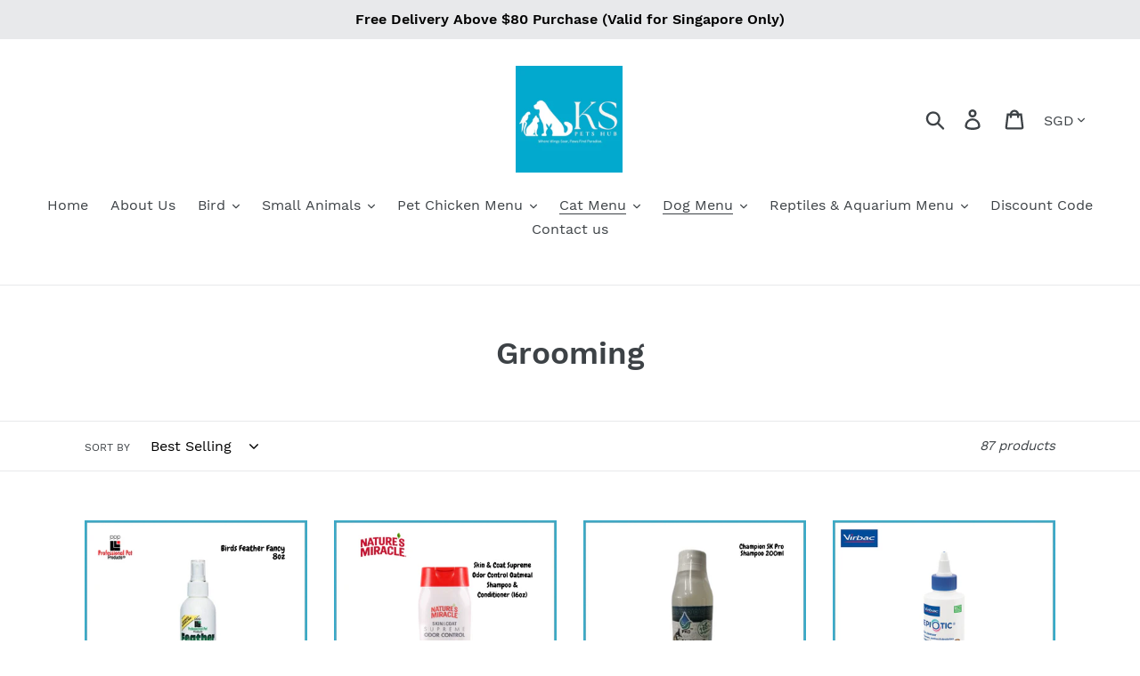

--- FILE ---
content_type: text/html; charset=utf-8
request_url: https://kspetshub.com/collections/grooming
body_size: 29656
content:
<!doctype html>
<html class="no-js" lang="en">
<head>
  <meta charset="utf-8">
  <meta http-equiv="X-UA-Compatible" content="IE=edge,chrome=1">
  <meta name="viewport" content="width=device-width,initial-scale=1">
  <meta name="theme-color" content="#557b97">
  <link rel="canonical" href="https://kspetshub.com/collections/grooming"><title>Grooming
&ndash; KS Pets Hub</title><!-- /snippets/social-meta-tags.liquid -->




<meta property="og:site_name" content="KS Pets Hub">
<meta property="og:url" content="https://kspetshub.com/collections/grooming">
<meta property="og:title" content="Grooming">
<meta property="og:type" content="product.group">
<meta property="og:description" content="KS Pets Hub">





<meta name="twitter:card" content="summary_large_image">
<meta name="twitter:title" content="Grooming">
<meta name="twitter:description" content="KS Pets Hub">


  <link href="//kspetshub.com/cdn/shop/t/1/assets/theme.scss.css?v=101776669228418723221662733060" rel="stylesheet" type="text/css" media="all" />

  <script>
    var theme = {
      strings: {
        addToCart: "Add to cart",
        soldOut: "Sold out",
        unavailable: "Unavailable",
        regularPrice: "Regular price",
        sale: "Sale",
        showMore: "Show More",
        showLess: "Show Less",
        addressError: "Error looking up that address",
        addressNoResults: "No results for that address",
        addressQueryLimit: "You have exceeded the Google API usage limit. Consider upgrading to a \u003ca href=\"https:\/\/developers.google.com\/maps\/premium\/usage-limits\"\u003ePremium Plan\u003c\/a\u003e.",
        authError: "There was a problem authenticating your Google Maps account.",
        newWindow: "Opens in a new window.",
        external: "Opens external website.",
        newWindowExternal: "Opens external website in a new window."
      },
      moneyFormat: "${{amount}}"
    }

    document.documentElement.className = document.documentElement.className.replace('no-js', 'js');
  </script><script src="//kspetshub.com/cdn/shop/t/1/assets/lazysizes.js?v=68441465964607740661547107829" async="async"></script>
  <script src="//kspetshub.com/cdn/shop/t/1/assets/vendor.js?v=121857302354663160541547107830" defer="defer"></script>
  <script src="//kspetshub.com/cdn/shop/t/1/assets/theme.js?v=12513799077045517171639414387" defer="defer"></script>

  <script>window.performance && window.performance.mark && window.performance.mark('shopify.content_for_header.start');</script><meta name="google-site-verification" content="QhTRBBzxzUI1ia19lUiKV4kGpND3okGQ4M6QvK_geq0">
<meta name="google-site-verification" content="xjlztLvXSpFPKldI0KtgtdSneVSBkah0WtfEfSdIwng">
<meta id="shopify-digital-wallet" name="shopify-digital-wallet" content="/19171999808/digital_wallets/dialog">
<meta name="shopify-checkout-api-token" content="0922de7430663172c0a1c27d5acc469c">
<link rel="alternate" type="application/atom+xml" title="Feed" href="/collections/grooming.atom" />
<link rel="next" href="/collections/grooming?page=2">
<link rel="alternate" type="application/json+oembed" href="https://kspetshub.com/collections/grooming.oembed">
<script async="async" src="/checkouts/internal/preloads.js?locale=en-SG"></script>
<link rel="preconnect" href="https://shop.app" crossorigin="anonymous">
<script async="async" src="https://shop.app/checkouts/internal/preloads.js?locale=en-SG&shop_id=19171999808" crossorigin="anonymous"></script>
<script id="apple-pay-shop-capabilities" type="application/json">{"shopId":19171999808,"countryCode":"SG","currencyCode":"SGD","merchantCapabilities":["supports3DS"],"merchantId":"gid:\/\/shopify\/Shop\/19171999808","merchantName":"KS Pets Hub","requiredBillingContactFields":["postalAddress","email","phone"],"requiredShippingContactFields":["postalAddress","email","phone"],"shippingType":"shipping","supportedNetworks":["visa","masterCard","amex"],"total":{"type":"pending","label":"KS Pets Hub","amount":"1.00"},"shopifyPaymentsEnabled":true,"supportsSubscriptions":true}</script>
<script id="shopify-features" type="application/json">{"accessToken":"0922de7430663172c0a1c27d5acc469c","betas":["rich-media-storefront-analytics"],"domain":"kspetshub.com","predictiveSearch":true,"shopId":19171999808,"locale":"en"}</script>
<script>var Shopify = Shopify || {};
Shopify.shop = "ks-pets-hub.myshopify.com";
Shopify.locale = "en";
Shopify.currency = {"active":"SGD","rate":"1.0"};
Shopify.country = "SG";
Shopify.theme = {"name":"Debut","id":60071411776,"schema_name":"Debut","schema_version":"11.0.1","theme_store_id":796,"role":"main"};
Shopify.theme.handle = "null";
Shopify.theme.style = {"id":null,"handle":null};
Shopify.cdnHost = "kspetshub.com/cdn";
Shopify.routes = Shopify.routes || {};
Shopify.routes.root = "/";</script>
<script type="module">!function(o){(o.Shopify=o.Shopify||{}).modules=!0}(window);</script>
<script>!function(o){function n(){var o=[];function n(){o.push(Array.prototype.slice.apply(arguments))}return n.q=o,n}var t=o.Shopify=o.Shopify||{};t.loadFeatures=n(),t.autoloadFeatures=n()}(window);</script>
<script>
  window.ShopifyPay = window.ShopifyPay || {};
  window.ShopifyPay.apiHost = "shop.app\/pay";
  window.ShopifyPay.redirectState = null;
</script>
<script id="shop-js-analytics" type="application/json">{"pageType":"collection"}</script>
<script defer="defer" async type="module" src="//kspetshub.com/cdn/shopifycloud/shop-js/modules/v2/client.init-shop-cart-sync_IZsNAliE.en.esm.js"></script>
<script defer="defer" async type="module" src="//kspetshub.com/cdn/shopifycloud/shop-js/modules/v2/chunk.common_0OUaOowp.esm.js"></script>
<script type="module">
  await import("//kspetshub.com/cdn/shopifycloud/shop-js/modules/v2/client.init-shop-cart-sync_IZsNAliE.en.esm.js");
await import("//kspetshub.com/cdn/shopifycloud/shop-js/modules/v2/chunk.common_0OUaOowp.esm.js");

  window.Shopify.SignInWithShop?.initShopCartSync?.({"fedCMEnabled":true,"windoidEnabled":true});

</script>
<script>
  window.Shopify = window.Shopify || {};
  if (!window.Shopify.featureAssets) window.Shopify.featureAssets = {};
  window.Shopify.featureAssets['shop-js'] = {"shop-cart-sync":["modules/v2/client.shop-cart-sync_DLOhI_0X.en.esm.js","modules/v2/chunk.common_0OUaOowp.esm.js"],"init-fed-cm":["modules/v2/client.init-fed-cm_C6YtU0w6.en.esm.js","modules/v2/chunk.common_0OUaOowp.esm.js"],"shop-button":["modules/v2/client.shop-button_BCMx7GTG.en.esm.js","modules/v2/chunk.common_0OUaOowp.esm.js"],"shop-cash-offers":["modules/v2/client.shop-cash-offers_BT26qb5j.en.esm.js","modules/v2/chunk.common_0OUaOowp.esm.js","modules/v2/chunk.modal_CGo_dVj3.esm.js"],"init-windoid":["modules/v2/client.init-windoid_B9PkRMql.en.esm.js","modules/v2/chunk.common_0OUaOowp.esm.js"],"init-shop-email-lookup-coordinator":["modules/v2/client.init-shop-email-lookup-coordinator_DZkqjsbU.en.esm.js","modules/v2/chunk.common_0OUaOowp.esm.js"],"shop-toast-manager":["modules/v2/client.shop-toast-manager_Di2EnuM7.en.esm.js","modules/v2/chunk.common_0OUaOowp.esm.js"],"shop-login-button":["modules/v2/client.shop-login-button_BtqW_SIO.en.esm.js","modules/v2/chunk.common_0OUaOowp.esm.js","modules/v2/chunk.modal_CGo_dVj3.esm.js"],"avatar":["modules/v2/client.avatar_BTnouDA3.en.esm.js"],"pay-button":["modules/v2/client.pay-button_CWa-C9R1.en.esm.js","modules/v2/chunk.common_0OUaOowp.esm.js"],"init-shop-cart-sync":["modules/v2/client.init-shop-cart-sync_IZsNAliE.en.esm.js","modules/v2/chunk.common_0OUaOowp.esm.js"],"init-customer-accounts":["modules/v2/client.init-customer-accounts_DenGwJTU.en.esm.js","modules/v2/client.shop-login-button_BtqW_SIO.en.esm.js","modules/v2/chunk.common_0OUaOowp.esm.js","modules/v2/chunk.modal_CGo_dVj3.esm.js"],"init-shop-for-new-customer-accounts":["modules/v2/client.init-shop-for-new-customer-accounts_JdHXxpS9.en.esm.js","modules/v2/client.shop-login-button_BtqW_SIO.en.esm.js","modules/v2/chunk.common_0OUaOowp.esm.js","modules/v2/chunk.modal_CGo_dVj3.esm.js"],"init-customer-accounts-sign-up":["modules/v2/client.init-customer-accounts-sign-up_D6__K_p8.en.esm.js","modules/v2/client.shop-login-button_BtqW_SIO.en.esm.js","modules/v2/chunk.common_0OUaOowp.esm.js","modules/v2/chunk.modal_CGo_dVj3.esm.js"],"checkout-modal":["modules/v2/client.checkout-modal_C_ZQDY6s.en.esm.js","modules/v2/chunk.common_0OUaOowp.esm.js","modules/v2/chunk.modal_CGo_dVj3.esm.js"],"shop-follow-button":["modules/v2/client.shop-follow-button_XetIsj8l.en.esm.js","modules/v2/chunk.common_0OUaOowp.esm.js","modules/v2/chunk.modal_CGo_dVj3.esm.js"],"lead-capture":["modules/v2/client.lead-capture_DvA72MRN.en.esm.js","modules/v2/chunk.common_0OUaOowp.esm.js","modules/v2/chunk.modal_CGo_dVj3.esm.js"],"shop-login":["modules/v2/client.shop-login_ClXNxyh6.en.esm.js","modules/v2/chunk.common_0OUaOowp.esm.js","modules/v2/chunk.modal_CGo_dVj3.esm.js"],"payment-terms":["modules/v2/client.payment-terms_CNlwjfZz.en.esm.js","modules/v2/chunk.common_0OUaOowp.esm.js","modules/v2/chunk.modal_CGo_dVj3.esm.js"]};
</script>
<script id="__st">var __st={"a":19171999808,"offset":28800,"reqid":"47d2c2e0-ff7d-4cf4-af08-2c763a658ed9-1768362099","pageurl":"kspetshub.com\/collections\/grooming","u":"0d9a4ef7a07e","p":"collection","rtyp":"collection","rid":261855281187};</script>
<script>window.ShopifyPaypalV4VisibilityTracking = true;</script>
<script id="captcha-bootstrap">!function(){'use strict';const t='contact',e='account',n='new_comment',o=[[t,t],['blogs',n],['comments',n],[t,'customer']],c=[[e,'customer_login'],[e,'guest_login'],[e,'recover_customer_password'],[e,'create_customer']],r=t=>t.map((([t,e])=>`form[action*='/${t}']:not([data-nocaptcha='true']) input[name='form_type'][value='${e}']`)).join(','),a=t=>()=>t?[...document.querySelectorAll(t)].map((t=>t.form)):[];function s(){const t=[...o],e=r(t);return a(e)}const i='password',u='form_key',d=['recaptcha-v3-token','g-recaptcha-response','h-captcha-response',i],f=()=>{try{return window.sessionStorage}catch{return}},m='__shopify_v',_=t=>t.elements[u];function p(t,e,n=!1){try{const o=window.sessionStorage,c=JSON.parse(o.getItem(e)),{data:r}=function(t){const{data:e,action:n}=t;return t[m]||n?{data:e,action:n}:{data:t,action:n}}(c);for(const[e,n]of Object.entries(r))t.elements[e]&&(t.elements[e].value=n);n&&o.removeItem(e)}catch(o){console.error('form repopulation failed',{error:o})}}const l='form_type',E='cptcha';function T(t){t.dataset[E]=!0}const w=window,h=w.document,L='Shopify',v='ce_forms',y='captcha';let A=!1;((t,e)=>{const n=(g='f06e6c50-85a8-45c8-87d0-21a2b65856fe',I='https://cdn.shopify.com/shopifycloud/storefront-forms-hcaptcha/ce_storefront_forms_captcha_hcaptcha.v1.5.2.iife.js',D={infoText:'Protected by hCaptcha',privacyText:'Privacy',termsText:'Terms'},(t,e,n)=>{const o=w[L][v],c=o.bindForm;if(c)return c(t,g,e,D).then(n);var r;o.q.push([[t,g,e,D],n]),r=I,A||(h.body.append(Object.assign(h.createElement('script'),{id:'captcha-provider',async:!0,src:r})),A=!0)});var g,I,D;w[L]=w[L]||{},w[L][v]=w[L][v]||{},w[L][v].q=[],w[L][y]=w[L][y]||{},w[L][y].protect=function(t,e){n(t,void 0,e),T(t)},Object.freeze(w[L][y]),function(t,e,n,w,h,L){const[v,y,A,g]=function(t,e,n){const i=e?o:[],u=t?c:[],d=[...i,...u],f=r(d),m=r(i),_=r(d.filter((([t,e])=>n.includes(e))));return[a(f),a(m),a(_),s()]}(w,h,L),I=t=>{const e=t.target;return e instanceof HTMLFormElement?e:e&&e.form},D=t=>v().includes(t);t.addEventListener('submit',(t=>{const e=I(t);if(!e)return;const n=D(e)&&!e.dataset.hcaptchaBound&&!e.dataset.recaptchaBound,o=_(e),c=g().includes(e)&&(!o||!o.value);(n||c)&&t.preventDefault(),c&&!n&&(function(t){try{if(!f())return;!function(t){const e=f();if(!e)return;const n=_(t);if(!n)return;const o=n.value;o&&e.removeItem(o)}(t);const e=Array.from(Array(32),(()=>Math.random().toString(36)[2])).join('');!function(t,e){_(t)||t.append(Object.assign(document.createElement('input'),{type:'hidden',name:u})),t.elements[u].value=e}(t,e),function(t,e){const n=f();if(!n)return;const o=[...t.querySelectorAll(`input[type='${i}']`)].map((({name:t})=>t)),c=[...d,...o],r={};for(const[a,s]of new FormData(t).entries())c.includes(a)||(r[a]=s);n.setItem(e,JSON.stringify({[m]:1,action:t.action,data:r}))}(t,e)}catch(e){console.error('failed to persist form',e)}}(e),e.submit())}));const S=(t,e)=>{t&&!t.dataset[E]&&(n(t,e.some((e=>e===t))),T(t))};for(const o of['focusin','change'])t.addEventListener(o,(t=>{const e=I(t);D(e)&&S(e,y())}));const B=e.get('form_key'),M=e.get(l),P=B&&M;t.addEventListener('DOMContentLoaded',(()=>{const t=y();if(P)for(const e of t)e.elements[l].value===M&&p(e,B);[...new Set([...A(),...v().filter((t=>'true'===t.dataset.shopifyCaptcha))])].forEach((e=>S(e,t)))}))}(h,new URLSearchParams(w.location.search),n,t,e,['guest_login'])})(!0,!0)}();</script>
<script integrity="sha256-4kQ18oKyAcykRKYeNunJcIwy7WH5gtpwJnB7kiuLZ1E=" data-source-attribution="shopify.loadfeatures" defer="defer" src="//kspetshub.com/cdn/shopifycloud/storefront/assets/storefront/load_feature-a0a9edcb.js" crossorigin="anonymous"></script>
<script crossorigin="anonymous" defer="defer" src="//kspetshub.com/cdn/shopifycloud/storefront/assets/shopify_pay/storefront-65b4c6d7.js?v=20250812"></script>
<script data-source-attribution="shopify.dynamic_checkout.dynamic.init">var Shopify=Shopify||{};Shopify.PaymentButton=Shopify.PaymentButton||{isStorefrontPortableWallets:!0,init:function(){window.Shopify.PaymentButton.init=function(){};var t=document.createElement("script");t.src="https://kspetshub.com/cdn/shopifycloud/portable-wallets/latest/portable-wallets.en.js",t.type="module",document.head.appendChild(t)}};
</script>
<script data-source-attribution="shopify.dynamic_checkout.buyer_consent">
  function portableWalletsHideBuyerConsent(e){var t=document.getElementById("shopify-buyer-consent"),n=document.getElementById("shopify-subscription-policy-button");t&&n&&(t.classList.add("hidden"),t.setAttribute("aria-hidden","true"),n.removeEventListener("click",e))}function portableWalletsShowBuyerConsent(e){var t=document.getElementById("shopify-buyer-consent"),n=document.getElementById("shopify-subscription-policy-button");t&&n&&(t.classList.remove("hidden"),t.removeAttribute("aria-hidden"),n.addEventListener("click",e))}window.Shopify?.PaymentButton&&(window.Shopify.PaymentButton.hideBuyerConsent=portableWalletsHideBuyerConsent,window.Shopify.PaymentButton.showBuyerConsent=portableWalletsShowBuyerConsent);
</script>
<script data-source-attribution="shopify.dynamic_checkout.cart.bootstrap">document.addEventListener("DOMContentLoaded",(function(){function t(){return document.querySelector("shopify-accelerated-checkout-cart, shopify-accelerated-checkout")}if(t())Shopify.PaymentButton.init();else{new MutationObserver((function(e,n){t()&&(Shopify.PaymentButton.init(),n.disconnect())})).observe(document.body,{childList:!0,subtree:!0})}}));
</script>
<link id="shopify-accelerated-checkout-styles" rel="stylesheet" media="screen" href="https://kspetshub.com/cdn/shopifycloud/portable-wallets/latest/accelerated-checkout-backwards-compat.css" crossorigin="anonymous">
<style id="shopify-accelerated-checkout-cart">
        #shopify-buyer-consent {
  margin-top: 1em;
  display: inline-block;
  width: 100%;
}

#shopify-buyer-consent.hidden {
  display: none;
}

#shopify-subscription-policy-button {
  background: none;
  border: none;
  padding: 0;
  text-decoration: underline;
  font-size: inherit;
  cursor: pointer;
}

#shopify-subscription-policy-button::before {
  box-shadow: none;
}

      </style>

<script>window.performance && window.performance.mark && window.performance.mark('shopify.content_for_header.end');</script>
<meta property="og:image" content="https://cdn.shopify.com/s/files/1/0191/7199/9808/files/WhatsApp_Image_2023-06-14_at_6.38.33_PM.jpg?height=628&pad_color=fff&v=1689582965&width=1200" />
<meta property="og:image:secure_url" content="https://cdn.shopify.com/s/files/1/0191/7199/9808/files/WhatsApp_Image_2023-06-14_at_6.38.33_PM.jpg?height=628&pad_color=fff&v=1689582965&width=1200" />
<meta property="og:image:width" content="1200" />
<meta property="og:image:height" content="628" />
<link href="https://monorail-edge.shopifysvc.com" rel="dns-prefetch">
<script>(function(){if ("sendBeacon" in navigator && "performance" in window) {try {var session_token_from_headers = performance.getEntriesByType('navigation')[0].serverTiming.find(x => x.name == '_s').description;} catch {var session_token_from_headers = undefined;}var session_cookie_matches = document.cookie.match(/_shopify_s=([^;]*)/);var session_token_from_cookie = session_cookie_matches && session_cookie_matches.length === 2 ? session_cookie_matches[1] : "";var session_token = session_token_from_headers || session_token_from_cookie || "";function handle_abandonment_event(e) {var entries = performance.getEntries().filter(function(entry) {return /monorail-edge.shopifysvc.com/.test(entry.name);});if (!window.abandonment_tracked && entries.length === 0) {window.abandonment_tracked = true;var currentMs = Date.now();var navigation_start = performance.timing.navigationStart;var payload = {shop_id: 19171999808,url: window.location.href,navigation_start,duration: currentMs - navigation_start,session_token,page_type: "collection"};window.navigator.sendBeacon("https://monorail-edge.shopifysvc.com/v1/produce", JSON.stringify({schema_id: "online_store_buyer_site_abandonment/1.1",payload: payload,metadata: {event_created_at_ms: currentMs,event_sent_at_ms: currentMs}}));}}window.addEventListener('pagehide', handle_abandonment_event);}}());</script>
<script id="web-pixels-manager-setup">(function e(e,d,r,n,o){if(void 0===o&&(o={}),!Boolean(null===(a=null===(i=window.Shopify)||void 0===i?void 0:i.analytics)||void 0===a?void 0:a.replayQueue)){var i,a;window.Shopify=window.Shopify||{};var t=window.Shopify;t.analytics=t.analytics||{};var s=t.analytics;s.replayQueue=[],s.publish=function(e,d,r){return s.replayQueue.push([e,d,r]),!0};try{self.performance.mark("wpm:start")}catch(e){}var l=function(){var e={modern:/Edge?\/(1{2}[4-9]|1[2-9]\d|[2-9]\d{2}|\d{4,})\.\d+(\.\d+|)|Firefox\/(1{2}[4-9]|1[2-9]\d|[2-9]\d{2}|\d{4,})\.\d+(\.\d+|)|Chrom(ium|e)\/(9{2}|\d{3,})\.\d+(\.\d+|)|(Maci|X1{2}).+ Version\/(15\.\d+|(1[6-9]|[2-9]\d|\d{3,})\.\d+)([,.]\d+|)( \(\w+\)|)( Mobile\/\w+|) Safari\/|Chrome.+OPR\/(9{2}|\d{3,})\.\d+\.\d+|(CPU[ +]OS|iPhone[ +]OS|CPU[ +]iPhone|CPU IPhone OS|CPU iPad OS)[ +]+(15[._]\d+|(1[6-9]|[2-9]\d|\d{3,})[._]\d+)([._]\d+|)|Android:?[ /-](13[3-9]|1[4-9]\d|[2-9]\d{2}|\d{4,})(\.\d+|)(\.\d+|)|Android.+Firefox\/(13[5-9]|1[4-9]\d|[2-9]\d{2}|\d{4,})\.\d+(\.\d+|)|Android.+Chrom(ium|e)\/(13[3-9]|1[4-9]\d|[2-9]\d{2}|\d{4,})\.\d+(\.\d+|)|SamsungBrowser\/([2-9]\d|\d{3,})\.\d+/,legacy:/Edge?\/(1[6-9]|[2-9]\d|\d{3,})\.\d+(\.\d+|)|Firefox\/(5[4-9]|[6-9]\d|\d{3,})\.\d+(\.\d+|)|Chrom(ium|e)\/(5[1-9]|[6-9]\d|\d{3,})\.\d+(\.\d+|)([\d.]+$|.*Safari\/(?![\d.]+ Edge\/[\d.]+$))|(Maci|X1{2}).+ Version\/(10\.\d+|(1[1-9]|[2-9]\d|\d{3,})\.\d+)([,.]\d+|)( \(\w+\)|)( Mobile\/\w+|) Safari\/|Chrome.+OPR\/(3[89]|[4-9]\d|\d{3,})\.\d+\.\d+|(CPU[ +]OS|iPhone[ +]OS|CPU[ +]iPhone|CPU IPhone OS|CPU iPad OS)[ +]+(10[._]\d+|(1[1-9]|[2-9]\d|\d{3,})[._]\d+)([._]\d+|)|Android:?[ /-](13[3-9]|1[4-9]\d|[2-9]\d{2}|\d{4,})(\.\d+|)(\.\d+|)|Mobile Safari.+OPR\/([89]\d|\d{3,})\.\d+\.\d+|Android.+Firefox\/(13[5-9]|1[4-9]\d|[2-9]\d{2}|\d{4,})\.\d+(\.\d+|)|Android.+Chrom(ium|e)\/(13[3-9]|1[4-9]\d|[2-9]\d{2}|\d{4,})\.\d+(\.\d+|)|Android.+(UC? ?Browser|UCWEB|U3)[ /]?(15\.([5-9]|\d{2,})|(1[6-9]|[2-9]\d|\d{3,})\.\d+)\.\d+|SamsungBrowser\/(5\.\d+|([6-9]|\d{2,})\.\d+)|Android.+MQ{2}Browser\/(14(\.(9|\d{2,})|)|(1[5-9]|[2-9]\d|\d{3,})(\.\d+|))(\.\d+|)|K[Aa][Ii]OS\/(3\.\d+|([4-9]|\d{2,})\.\d+)(\.\d+|)/},d=e.modern,r=e.legacy,n=navigator.userAgent;return n.match(d)?"modern":n.match(r)?"legacy":"unknown"}(),u="modern"===l?"modern":"legacy",c=(null!=n?n:{modern:"",legacy:""})[u],f=function(e){return[e.baseUrl,"/wpm","/b",e.hashVersion,"modern"===e.buildTarget?"m":"l",".js"].join("")}({baseUrl:d,hashVersion:r,buildTarget:u}),m=function(e){var d=e.version,r=e.bundleTarget,n=e.surface,o=e.pageUrl,i=e.monorailEndpoint;return{emit:function(e){var a=e.status,t=e.errorMsg,s=(new Date).getTime(),l=JSON.stringify({metadata:{event_sent_at_ms:s},events:[{schema_id:"web_pixels_manager_load/3.1",payload:{version:d,bundle_target:r,page_url:o,status:a,surface:n,error_msg:t},metadata:{event_created_at_ms:s}}]});if(!i)return console&&console.warn&&console.warn("[Web Pixels Manager] No Monorail endpoint provided, skipping logging."),!1;try{return self.navigator.sendBeacon.bind(self.navigator)(i,l)}catch(e){}var u=new XMLHttpRequest;try{return u.open("POST",i,!0),u.setRequestHeader("Content-Type","text/plain"),u.send(l),!0}catch(e){return console&&console.warn&&console.warn("[Web Pixels Manager] Got an unhandled error while logging to Monorail."),!1}}}}({version:r,bundleTarget:l,surface:e.surface,pageUrl:self.location.href,monorailEndpoint:e.monorailEndpoint});try{o.browserTarget=l,function(e){var d=e.src,r=e.async,n=void 0===r||r,o=e.onload,i=e.onerror,a=e.sri,t=e.scriptDataAttributes,s=void 0===t?{}:t,l=document.createElement("script"),u=document.querySelector("head"),c=document.querySelector("body");if(l.async=n,l.src=d,a&&(l.integrity=a,l.crossOrigin="anonymous"),s)for(var f in s)if(Object.prototype.hasOwnProperty.call(s,f))try{l.dataset[f]=s[f]}catch(e){}if(o&&l.addEventListener("load",o),i&&l.addEventListener("error",i),u)u.appendChild(l);else{if(!c)throw new Error("Did not find a head or body element to append the script");c.appendChild(l)}}({src:f,async:!0,onload:function(){if(!function(){var e,d;return Boolean(null===(d=null===(e=window.Shopify)||void 0===e?void 0:e.analytics)||void 0===d?void 0:d.initialized)}()){var d=window.webPixelsManager.init(e)||void 0;if(d){var r=window.Shopify.analytics;r.replayQueue.forEach((function(e){var r=e[0],n=e[1],o=e[2];d.publishCustomEvent(r,n,o)})),r.replayQueue=[],r.publish=d.publishCustomEvent,r.visitor=d.visitor,r.initialized=!0}}},onerror:function(){return m.emit({status:"failed",errorMsg:"".concat(f," has failed to load")})},sri:function(e){var d=/^sha384-[A-Za-z0-9+/=]+$/;return"string"==typeof e&&d.test(e)}(c)?c:"",scriptDataAttributes:o}),m.emit({status:"loading"})}catch(e){m.emit({status:"failed",errorMsg:(null==e?void 0:e.message)||"Unknown error"})}}})({shopId: 19171999808,storefrontBaseUrl: "https://kspetshub.com",extensionsBaseUrl: "https://extensions.shopifycdn.com/cdn/shopifycloud/web-pixels-manager",monorailEndpoint: "https://monorail-edge.shopifysvc.com/unstable/produce_batch",surface: "storefront-renderer",enabledBetaFlags: ["2dca8a86","a0d5f9d2"],webPixelsConfigList: [{"id":"73891875","configuration":"{\"pixel_id\":\"285274073429207\",\"pixel_type\":\"facebook_pixel\",\"metaapp_system_user_token\":\"-\"}","eventPayloadVersion":"v1","runtimeContext":"OPEN","scriptVersion":"ca16bc87fe92b6042fbaa3acc2fbdaa6","type":"APP","apiClientId":2329312,"privacyPurposes":["ANALYTICS","MARKETING","SALE_OF_DATA"],"dataSharingAdjustments":{"protectedCustomerApprovalScopes":["read_customer_address","read_customer_email","read_customer_name","read_customer_personal_data","read_customer_phone"]}},{"id":"shopify-app-pixel","configuration":"{}","eventPayloadVersion":"v1","runtimeContext":"STRICT","scriptVersion":"0450","apiClientId":"shopify-pixel","type":"APP","privacyPurposes":["ANALYTICS","MARKETING"]},{"id":"shopify-custom-pixel","eventPayloadVersion":"v1","runtimeContext":"LAX","scriptVersion":"0450","apiClientId":"shopify-pixel","type":"CUSTOM","privacyPurposes":["ANALYTICS","MARKETING"]}],isMerchantRequest: false,initData: {"shop":{"name":"KS Pets Hub","paymentSettings":{"currencyCode":"SGD"},"myshopifyDomain":"ks-pets-hub.myshopify.com","countryCode":"SG","storefrontUrl":"https:\/\/kspetshub.com"},"customer":null,"cart":null,"checkout":null,"productVariants":[],"purchasingCompany":null},},"https://kspetshub.com/cdn","7cecd0b6w90c54c6cpe92089d5m57a67346",{"modern":"","legacy":""},{"shopId":"19171999808","storefrontBaseUrl":"https:\/\/kspetshub.com","extensionBaseUrl":"https:\/\/extensions.shopifycdn.com\/cdn\/shopifycloud\/web-pixels-manager","surface":"storefront-renderer","enabledBetaFlags":"[\"2dca8a86\", \"a0d5f9d2\"]","isMerchantRequest":"false","hashVersion":"7cecd0b6w90c54c6cpe92089d5m57a67346","publish":"custom","events":"[[\"page_viewed\",{}],[\"collection_viewed\",{\"collection\":{\"id\":\"261855281187\",\"title\":\"Grooming\",\"productVariants\":[{\"price\":{\"amount\":16.0,\"currencyCode\":\"SGD\"},\"product\":{\"title\":\"PPP Feather Fancy™ Spray Conditioner Parrot Bird Grooming 8oz\",\"vendor\":\"KS Pets Hub\",\"id\":\"6616724635683\",\"untranslatedTitle\":\"PPP Feather Fancy™ Spray Conditioner Parrot Bird Grooming 8oz\",\"url\":\"\/products\/ppp-feather-fancy%E2%84%A2-spray-conditioner-parrot-bird-grooming\",\"type\":\"\"},\"id\":\"39491690168355\",\"image\":{\"src\":\"\/\/kspetshub.com\/cdn\/shop\/files\/PPPNailSafeStypticPowder_1.png?v=1689671282\"},\"sku\":\"A660\",\"title\":\"Default Title\",\"untranslatedTitle\":\"Default Title\"},{\"price\":{\"amount\":15.0,\"currencyCode\":\"SGD\"},\"product\":{\"title\":\"Nature's Miracle Skin \u0026 Coat Supreme Odor Control - Oatmeal Shampoo \u0026 Conditioner 16oz\",\"vendor\":\"KS Pets Hub\",\"id\":\"6788276650019\",\"untranslatedTitle\":\"Nature's Miracle Skin \u0026 Coat Supreme Odor Control - Oatmeal Shampoo \u0026 Conditioner 16oz\",\"url\":\"\/products\/natures-miracle-skin-coat-supreme-odor-control-oatmeal-shampoo-conditioner-16oz\",\"type\":\"\"},\"id\":\"39936417103907\",\"image\":{\"src\":\"\/\/kspetshub.com\/cdn\/shop\/files\/4_555c1cd5-1fb7-4e97-ae53-83feaa52a58d.png?v=1686840068\"},\"sku\":\"E-P6094\",\"title\":\"Default Title\",\"untranslatedTitle\":\"Default Title\"},{\"price\":{\"amount\":5.0,\"currencyCode\":\"SGD\"},\"product\":{\"title\":\"Champion SK Pro Bird Mites Shampoo 200ml\",\"vendor\":\"KS Pets Hub\",\"id\":\"6752939278371\",\"untranslatedTitle\":\"Champion SK Pro Bird Mites Shampoo 200ml\",\"url\":\"\/products\/champion-sk-pro-bird-mites-shampoo\",\"type\":\"\"},\"id\":\"39889472913443\",\"image\":{\"src\":\"\/\/kspetshub.com\/cdn\/shop\/files\/KSPHStocks_632cbfc5-34ba-4809-a58f-f1ed8764c606.png?v=1727068519\"},\"sku\":\"SKShampoo\",\"title\":\"Default Title\",\"untranslatedTitle\":\"Default Title\"},{\"price\":{\"amount\":23.5,\"currencyCode\":\"SGD\"},\"product\":{\"title\":\"Virbac EPI-OTIC Ear Cleaner Cleanser 125ml for Dogs \/ Cats\",\"vendor\":\"KS Pets Hub\",\"id\":\"6947665543203\",\"untranslatedTitle\":\"Virbac EPI-OTIC Ear Cleaner Cleanser 125ml for Dogs \/ Cats\",\"url\":\"\/products\/epi-otic-sis-ear-cleanser-for-dogs-120ml\",\"type\":\"\"},\"id\":\"40318573346851\",\"image\":{\"src\":\"\/\/kspetshub.com\/cdn\/shop\/files\/Virbac_237cdace-f749-437f-84ef-2e64cd7252cd.png?v=1759730635\"},\"sku\":\"9312214219194\",\"title\":\"Default Title\",\"untranslatedTitle\":\"Default Title\"},{\"price\":{\"amount\":2.8,\"currencyCode\":\"SGD\"},\"product\":{\"title\":\"ANS Tank Cleaner Brush Fish \u0026 Aquatic\",\"vendor\":\"KS Pets Hub\",\"id\":\"7142672826403\",\"untranslatedTitle\":\"ANS Tank Cleaner Brush Fish \u0026 Aquatic\",\"url\":\"\/products\/ans-tank-cleaner-brush-fish-aquatic\",\"type\":\"\"},\"id\":\"40953907478563\",\"image\":{\"src\":\"\/\/kspetshub.com\/cdn\/shop\/files\/239_7a300072-0711-4da6-a86d-2763cac9533f.png?v=1758251810\"},\"sku\":\"A99567\",\"title\":\"Default Title\",\"untranslatedTitle\":\"Default Title\"},{\"price\":{\"amount\":28.0,\"currencyCode\":\"SGD\"},\"product\":{\"title\":\"ANS SS Surface Cleaner 13mm Fish \u0026 Aquatic\",\"vendor\":\"KS Pets Hub\",\"id\":\"7139646439459\",\"untranslatedTitle\":\"ANS SS Surface Cleaner 13mm Fish \u0026 Aquatic\",\"url\":\"\/products\/ans-ss-surface-cleaner-13mm-fish-aquatic\",\"type\":\"\"},\"id\":\"40945230086179\",\"image\":{\"src\":\"\/\/kspetshub.com\/cdn\/shop\/files\/ANS_ef06ee51-575f-40de-aa46-82705c5c5296.png?v=1757567122\"},\"sku\":\"A50044\",\"title\":\"Default Title\",\"untranslatedTitle\":\"Default Title\"},{\"price\":{\"amount\":30.0,\"currencyCode\":\"SGD\"},\"product\":{\"title\":\"ANS SS Surface Cleaner 17mm Fish \u0026 Aquatic\",\"vendor\":\"KS Pets Hub\",\"id\":\"7136933969955\",\"untranslatedTitle\":\"ANS SS Surface Cleaner 17mm Fish \u0026 Aquatic\",\"url\":\"\/products\/ans-ss-surface-cleaner-17mm-fish-aquatic\",\"type\":\"\"},\"id\":\"40936705294371\",\"image\":{\"src\":\"\/\/kspetshub.com\/cdn\/shop\/files\/197_db269f53-1801-494f-91e7-1962a9fc5c3d.png?v=1756880952\"},\"sku\":\"A50045\",\"title\":\"Default Title\",\"untranslatedTitle\":\"Default Title\"},{\"price\":{\"amount\":8.0,\"currencyCode\":\"SGD\"},\"product\":{\"title\":\"ANS Flexi Hose Cleaner for 13mm and 17mm Fish \u0026 Aquatic\",\"vendor\":\"KS Pets Hub\",\"id\":\"7134932172835\",\"untranslatedTitle\":\"ANS Flexi Hose Cleaner for 13mm and 17mm Fish \u0026 Aquatic\",\"url\":\"\/products\/ans-flexi-hose-cleaner-for-13mm-and-17mm-fish-aquatic\",\"type\":\"\"},\"id\":\"40930451488803\",\"image\":{\"src\":\"\/\/kspetshub.com\/cdn\/shop\/files\/ANS_f9fbe99b-922c-4570-8aba-129cf8ce9038.png?v=1756179071\"},\"sku\":\"A99554\",\"title\":\"Default Title\",\"untranslatedTitle\":\"Default Title\"}]}}]]"});</script><script>
  window.ShopifyAnalytics = window.ShopifyAnalytics || {};
  window.ShopifyAnalytics.meta = window.ShopifyAnalytics.meta || {};
  window.ShopifyAnalytics.meta.currency = 'SGD';
  var meta = {"products":[{"id":6616724635683,"gid":"gid:\/\/shopify\/Product\/6616724635683","vendor":"KS Pets Hub","type":"","handle":"ppp-feather-fancy™-spray-conditioner-parrot-bird-grooming","variants":[{"id":39491690168355,"price":1600,"name":"PPP Feather Fancy™ Spray Conditioner Parrot Bird Grooming 8oz","public_title":null,"sku":"A660"}],"remote":false},{"id":6788276650019,"gid":"gid:\/\/shopify\/Product\/6788276650019","vendor":"KS Pets Hub","type":"","handle":"natures-miracle-skin-coat-supreme-odor-control-oatmeal-shampoo-conditioner-16oz","variants":[{"id":39936417103907,"price":1500,"name":"Nature's Miracle Skin \u0026 Coat Supreme Odor Control - Oatmeal Shampoo \u0026 Conditioner 16oz","public_title":null,"sku":"E-P6094"}],"remote":false},{"id":6752939278371,"gid":"gid:\/\/shopify\/Product\/6752939278371","vendor":"KS Pets Hub","type":"","handle":"champion-sk-pro-bird-mites-shampoo","variants":[{"id":39889472913443,"price":500,"name":"Champion SK Pro Bird Mites Shampoo 200ml","public_title":null,"sku":"SKShampoo"}],"remote":false},{"id":6947665543203,"gid":"gid:\/\/shopify\/Product\/6947665543203","vendor":"KS Pets Hub","type":"","handle":"epi-otic-sis-ear-cleanser-for-dogs-120ml","variants":[{"id":40318573346851,"price":2350,"name":"Virbac EPI-OTIC Ear Cleaner Cleanser 125ml for Dogs \/ Cats","public_title":null,"sku":"9312214219194"}],"remote":false},{"id":7142672826403,"gid":"gid:\/\/shopify\/Product\/7142672826403","vendor":"KS Pets Hub","type":"","handle":"ans-tank-cleaner-brush-fish-aquatic","variants":[{"id":40953907478563,"price":280,"name":"ANS Tank Cleaner Brush Fish \u0026 Aquatic","public_title":null,"sku":"A99567"}],"remote":false},{"id":7139646439459,"gid":"gid:\/\/shopify\/Product\/7139646439459","vendor":"KS Pets Hub","type":"","handle":"ans-ss-surface-cleaner-13mm-fish-aquatic","variants":[{"id":40945230086179,"price":2800,"name":"ANS SS Surface Cleaner 13mm Fish \u0026 Aquatic","public_title":null,"sku":"A50044"}],"remote":false},{"id":7136933969955,"gid":"gid:\/\/shopify\/Product\/7136933969955","vendor":"KS Pets Hub","type":"","handle":"ans-ss-surface-cleaner-17mm-fish-aquatic","variants":[{"id":40936705294371,"price":3000,"name":"ANS SS Surface Cleaner 17mm Fish \u0026 Aquatic","public_title":null,"sku":"A50045"}],"remote":false},{"id":7134932172835,"gid":"gid:\/\/shopify\/Product\/7134932172835","vendor":"KS Pets Hub","type":"","handle":"ans-flexi-hose-cleaner-for-13mm-and-17mm-fish-aquatic","variants":[{"id":40930451488803,"price":800,"name":"ANS Flexi Hose Cleaner for 13mm and 17mm Fish \u0026 Aquatic","public_title":null,"sku":"A99554"}],"remote":false}],"page":{"pageType":"collection","resourceType":"collection","resourceId":261855281187,"requestId":"47d2c2e0-ff7d-4cf4-af08-2c763a658ed9-1768362099"}};
  for (var attr in meta) {
    window.ShopifyAnalytics.meta[attr] = meta[attr];
  }
</script>
<script class="analytics">
  (function () {
    var customDocumentWrite = function(content) {
      var jquery = null;

      if (window.jQuery) {
        jquery = window.jQuery;
      } else if (window.Checkout && window.Checkout.$) {
        jquery = window.Checkout.$;
      }

      if (jquery) {
        jquery('body').append(content);
      }
    };

    var hasLoggedConversion = function(token) {
      if (token) {
        return document.cookie.indexOf('loggedConversion=' + token) !== -1;
      }
      return false;
    }

    var setCookieIfConversion = function(token) {
      if (token) {
        var twoMonthsFromNow = new Date(Date.now());
        twoMonthsFromNow.setMonth(twoMonthsFromNow.getMonth() + 2);

        document.cookie = 'loggedConversion=' + token + '; expires=' + twoMonthsFromNow;
      }
    }

    var trekkie = window.ShopifyAnalytics.lib = window.trekkie = window.trekkie || [];
    if (trekkie.integrations) {
      return;
    }
    trekkie.methods = [
      'identify',
      'page',
      'ready',
      'track',
      'trackForm',
      'trackLink'
    ];
    trekkie.factory = function(method) {
      return function() {
        var args = Array.prototype.slice.call(arguments);
        args.unshift(method);
        trekkie.push(args);
        return trekkie;
      };
    };
    for (var i = 0; i < trekkie.methods.length; i++) {
      var key = trekkie.methods[i];
      trekkie[key] = trekkie.factory(key);
    }
    trekkie.load = function(config) {
      trekkie.config = config || {};
      trekkie.config.initialDocumentCookie = document.cookie;
      var first = document.getElementsByTagName('script')[0];
      var script = document.createElement('script');
      script.type = 'text/javascript';
      script.onerror = function(e) {
        var scriptFallback = document.createElement('script');
        scriptFallback.type = 'text/javascript';
        scriptFallback.onerror = function(error) {
                var Monorail = {
      produce: function produce(monorailDomain, schemaId, payload) {
        var currentMs = new Date().getTime();
        var event = {
          schema_id: schemaId,
          payload: payload,
          metadata: {
            event_created_at_ms: currentMs,
            event_sent_at_ms: currentMs
          }
        };
        return Monorail.sendRequest("https://" + monorailDomain + "/v1/produce", JSON.stringify(event));
      },
      sendRequest: function sendRequest(endpointUrl, payload) {
        // Try the sendBeacon API
        if (window && window.navigator && typeof window.navigator.sendBeacon === 'function' && typeof window.Blob === 'function' && !Monorail.isIos12()) {
          var blobData = new window.Blob([payload], {
            type: 'text/plain'
          });

          if (window.navigator.sendBeacon(endpointUrl, blobData)) {
            return true;
          } // sendBeacon was not successful

        } // XHR beacon

        var xhr = new XMLHttpRequest();

        try {
          xhr.open('POST', endpointUrl);
          xhr.setRequestHeader('Content-Type', 'text/plain');
          xhr.send(payload);
        } catch (e) {
          console.log(e);
        }

        return false;
      },
      isIos12: function isIos12() {
        return window.navigator.userAgent.lastIndexOf('iPhone; CPU iPhone OS 12_') !== -1 || window.navigator.userAgent.lastIndexOf('iPad; CPU OS 12_') !== -1;
      }
    };
    Monorail.produce('monorail-edge.shopifysvc.com',
      'trekkie_storefront_load_errors/1.1',
      {shop_id: 19171999808,
      theme_id: 60071411776,
      app_name: "storefront",
      context_url: window.location.href,
      source_url: "//kspetshub.com/cdn/s/trekkie.storefront.55c6279c31a6628627b2ba1c5ff367020da294e2.min.js"});

        };
        scriptFallback.async = true;
        scriptFallback.src = '//kspetshub.com/cdn/s/trekkie.storefront.55c6279c31a6628627b2ba1c5ff367020da294e2.min.js';
        first.parentNode.insertBefore(scriptFallback, first);
      };
      script.async = true;
      script.src = '//kspetshub.com/cdn/s/trekkie.storefront.55c6279c31a6628627b2ba1c5ff367020da294e2.min.js';
      first.parentNode.insertBefore(script, first);
    };
    trekkie.load(
      {"Trekkie":{"appName":"storefront","development":false,"defaultAttributes":{"shopId":19171999808,"isMerchantRequest":null,"themeId":60071411776,"themeCityHash":"13159436761837116843","contentLanguage":"en","currency":"SGD","eventMetadataId":"f9501f47-f63c-4ac8-8cd7-f1ff0e212202"},"isServerSideCookieWritingEnabled":true,"monorailRegion":"shop_domain","enabledBetaFlags":["65f19447"]},"Session Attribution":{},"S2S":{"facebookCapiEnabled":true,"source":"trekkie-storefront-renderer","apiClientId":580111}}
    );

    var loaded = false;
    trekkie.ready(function() {
      if (loaded) return;
      loaded = true;

      window.ShopifyAnalytics.lib = window.trekkie;

      var originalDocumentWrite = document.write;
      document.write = customDocumentWrite;
      try { window.ShopifyAnalytics.merchantGoogleAnalytics.call(this); } catch(error) {};
      document.write = originalDocumentWrite;

      window.ShopifyAnalytics.lib.page(null,{"pageType":"collection","resourceType":"collection","resourceId":261855281187,"requestId":"47d2c2e0-ff7d-4cf4-af08-2c763a658ed9-1768362099","shopifyEmitted":true});

      var match = window.location.pathname.match(/checkouts\/(.+)\/(thank_you|post_purchase)/)
      var token = match? match[1]: undefined;
      if (!hasLoggedConversion(token)) {
        setCookieIfConversion(token);
        window.ShopifyAnalytics.lib.track("Viewed Product Category",{"currency":"SGD","category":"Collection: grooming","collectionName":"grooming","collectionId":261855281187,"nonInteraction":true},undefined,undefined,{"shopifyEmitted":true});
      }
    });


        var eventsListenerScript = document.createElement('script');
        eventsListenerScript.async = true;
        eventsListenerScript.src = "//kspetshub.com/cdn/shopifycloud/storefront/assets/shop_events_listener-3da45d37.js";
        document.getElementsByTagName('head')[0].appendChild(eventsListenerScript);

})();</script>
<script
  defer
  src="https://kspetshub.com/cdn/shopifycloud/perf-kit/shopify-perf-kit-3.0.3.min.js"
  data-application="storefront-renderer"
  data-shop-id="19171999808"
  data-render-region="gcp-us-central1"
  data-page-type="collection"
  data-theme-instance-id="60071411776"
  data-theme-name="Debut"
  data-theme-version="11.0.1"
  data-monorail-region="shop_domain"
  data-resource-timing-sampling-rate="10"
  data-shs="true"
  data-shs-beacon="true"
  data-shs-export-with-fetch="true"
  data-shs-logs-sample-rate="1"
  data-shs-beacon-endpoint="https://kspetshub.com/api/collect"
></script>
</head>

<body class="template-collection">
  
  <script src="https://apps.elfsight.com/p/platform.js" defer></script>
<div class="elfsight-app-66a69743-24d3-4f8f-83c4-55bc6e64b4c9"></div>

  <a class="in-page-link visually-hidden skip-link" href="#MainContent">Skip to content</a>

  <div id="SearchDrawer" class="search-bar drawer drawer--top" role="dialog" aria-modal="true" aria-label="Search">
    <div class="search-bar__table">
      <div class="search-bar__table-cell search-bar__form-wrapper">
        <form class="search search-bar__form" action="/search" method="get" role="search">
          <input class="search__input search-bar__input" type="search" name="q" value="" placeholder="Search" aria-label="Search">
          <button class="search-bar__submit search__submit btn--link" type="submit">
            <svg aria-hidden="true" focusable="false" role="presentation" class="icon icon-search" viewBox="0 0 37 40"><path d="M35.6 36l-9.8-9.8c4.1-5.4 3.6-13.2-1.3-18.1-5.4-5.4-14.2-5.4-19.7 0-5.4 5.4-5.4 14.2 0 19.7 2.6 2.6 6.1 4.1 9.8 4.1 3 0 5.9-1 8.3-2.8l9.8 9.8c.4.4.9.6 1.4.6s1-.2 1.4-.6c.9-.9.9-2.1.1-2.9zm-20.9-8.2c-2.6 0-5.1-1-7-2.9-3.9-3.9-3.9-10.1 0-14C9.6 9 12.2 8 14.7 8s5.1 1 7 2.9c3.9 3.9 3.9 10.1 0 14-1.9 1.9-4.4 2.9-7 2.9z"/></svg>
            <span class="icon__fallback-text">Submit</span>
          </button>
        </form>
      </div>
      <div class="search-bar__table-cell text-right">
        <button type="button" class="btn--link search-bar__close js-drawer-close">
          <svg aria-hidden="true" focusable="false" role="presentation" class="icon icon-close" viewBox="0 0 37 40"><path d="M21.3 23l11-11c.8-.8.8-2 0-2.8-.8-.8-2-.8-2.8 0l-11 11-11-11c-.8-.8-2-.8-2.8 0-.8.8-.8 2 0 2.8l11 11-11 11c-.8.8-.8 2 0 2.8.4.4.9.6 1.4.6s1-.2 1.4-.6l11-11 11 11c.4.4.9.6 1.4.6s1-.2 1.4-.6c.8-.8.8-2 0-2.8l-11-11z"/></svg>
          <span class="icon__fallback-text">Close search</span>
        </button>
      </div>
    </div>
  </div>

  <div id="shopify-section-header" class="shopify-section">
  <style>
    
      .site-header__logo-image {
        max-width: 120px;
      }
    

    
  </style>


<div data-section-id="header" data-section-type="header-section">
  
    
      <style>
        .announcement-bar {
          background-color: #e8e9eb;
        }

        .announcement-bar--link:hover {
          

          
            
            background-color: #d0d2d6;
          
        }

        .announcement-bar__message {
          color: #000000;
        }
      </style>

      
        <div class="announcement-bar">
      

        <p class="announcement-bar__message">Free Delivery Above $80 Purchase (Valid for Singapore Only)</p>

      
        </div>
      

    
  

  <header class="site-header logo--center" role="banner">
    <div class="grid grid--no-gutters grid--table site-header__mobile-nav">
      

      <div class="grid__item medium-up--one-third medium-up--push-one-third logo-align--center">
        
        
          <div class="h2 site-header__logo">
        
          
<a href="/" class="site-header__logo-image site-header__logo-image--centered">
              
              <img class="lazyload js"
                   src="//kspetshub.com/cdn/shop/files/WhatsApp_Image_2023-06-14_at_6.38.33_PM_300x300.jpg?v=1689582965"
                   data-src="//kspetshub.com/cdn/shop/files/WhatsApp_Image_2023-06-14_at_6.38.33_PM_{width}x.jpg?v=1689582965"
                   data-widths="[180, 360, 540, 720, 900, 1080, 1296, 1512, 1728, 2048]"
                   data-aspectratio="1.0"
                   data-sizes="auto"
                   alt="KS Pets Hub"
                   style="max-width: 120px">
              <noscript>
                
                <img src="//kspetshub.com/cdn/shop/files/WhatsApp_Image_2023-06-14_at_6.38.33_PM_120x.jpg?v=1689582965"
                     srcset="//kspetshub.com/cdn/shop/files/WhatsApp_Image_2023-06-14_at_6.38.33_PM_120x.jpg?v=1689582965 1x, //kspetshub.com/cdn/shop/files/WhatsApp_Image_2023-06-14_at_6.38.33_PM_120x@2x.jpg?v=1689582965 2x"
                     alt="KS Pets Hub"
                     style="max-width: 120px;">
              </noscript>
            </a>
          
        
          </div>
        
      </div>

      

      <div class="grid__item medium-up--one-third medium-up--push-one-third text-right site-header__icons site-header__icons--plus">
        <div class="site-header__icons-wrapper">
          <div class="site-header__search site-header__icon">
            <form action="/search" method="get" class="search-header search" role="search">
  <input class="search-header__input search__input"
    type="search"
    name="q"
    placeholder="Search"
    aria-label="Search">
  <button class="search-header__submit search__submit btn--link site-header__icon" type="submit">
    <svg aria-hidden="true" focusable="false" role="presentation" class="icon icon-search" viewBox="0 0 37 40"><path d="M35.6 36l-9.8-9.8c4.1-5.4 3.6-13.2-1.3-18.1-5.4-5.4-14.2-5.4-19.7 0-5.4 5.4-5.4 14.2 0 19.7 2.6 2.6 6.1 4.1 9.8 4.1 3 0 5.9-1 8.3-2.8l9.8 9.8c.4.4.9.6 1.4.6s1-.2 1.4-.6c.9-.9.9-2.1.1-2.9zm-20.9-8.2c-2.6 0-5.1-1-7-2.9-3.9-3.9-3.9-10.1 0-14C9.6 9 12.2 8 14.7 8s5.1 1 7 2.9c3.9 3.9 3.9 10.1 0 14-1.9 1.9-4.4 2.9-7 2.9z"/></svg>
    <span class="icon__fallback-text">Submit</span>
  </button>
</form>

          </div>

          <button type="button" class="btn--link site-header__icon site-header__search-toggle js-drawer-open-top">
            <svg aria-hidden="true" focusable="false" role="presentation" class="icon icon-search" viewBox="0 0 37 40"><path d="M35.6 36l-9.8-9.8c4.1-5.4 3.6-13.2-1.3-18.1-5.4-5.4-14.2-5.4-19.7 0-5.4 5.4-5.4 14.2 0 19.7 2.6 2.6 6.1 4.1 9.8 4.1 3 0 5.9-1 8.3-2.8l9.8 9.8c.4.4.9.6 1.4.6s1-.2 1.4-.6c.9-.9.9-2.1.1-2.9zm-20.9-8.2c-2.6 0-5.1-1-7-2.9-3.9-3.9-3.9-10.1 0-14C9.6 9 12.2 8 14.7 8s5.1 1 7 2.9c3.9 3.9 3.9 10.1 0 14-1.9 1.9-4.4 2.9-7 2.9z"/></svg>
            <span class="icon__fallback-text">Search</span>
          </button>

          
            
              <a href="/account/login" class="site-header__icon site-header__account">
                <svg aria-hidden="true" focusable="false" role="presentation" class="icon icon-login" viewBox="0 0 28.33 37.68"><path d="M14.17 14.9a7.45 7.45 0 1 0-7.5-7.45 7.46 7.46 0 0 0 7.5 7.45zm0-10.91a3.45 3.45 0 1 1-3.5 3.46A3.46 3.46 0 0 1 14.17 4zM14.17 16.47A14.18 14.18 0 0 0 0 30.68c0 1.41.66 4 5.11 5.66a27.17 27.17 0 0 0 9.06 1.34c6.54 0 14.17-1.84 14.17-7a14.18 14.18 0 0 0-14.17-14.21zm0 17.21c-6.3 0-10.17-1.77-10.17-3a10.17 10.17 0 1 1 20.33 0c.01 1.23-3.86 3-10.16 3z"/></svg>
                <span class="icon__fallback-text">Log in</span>
              </a>
            
          

          <a href="/cart" class="site-header__icon site-header__cart">
            <svg aria-hidden="true" focusable="false" role="presentation" class="icon icon-cart" viewBox="0 0 37 40"><path d="M36.5 34.8L33.3 8h-5.9C26.7 3.9 23 .8 18.5.8S10.3 3.9 9.6 8H3.7L.5 34.8c-.2 1.5.4 2.4.9 3 .5.5 1.4 1.2 3.1 1.2h28c1.3 0 2.4-.4 3.1-1.3.7-.7 1-1.8.9-2.9zm-18-30c2.2 0 4.1 1.4 4.7 3.2h-9.5c.7-1.9 2.6-3.2 4.8-3.2zM4.5 35l2.8-23h2.2v3c0 1.1.9 2 2 2s2-.9 2-2v-3h10v3c0 1.1.9 2 2 2s2-.9 2-2v-3h2.2l2.8 23h-28z"/></svg>
            <span class="icon__fallback-text">Cart</span>
            
          </a>

          
            <form method="post" action="/cart/update" id="currency_form" accept-charset="UTF-8" class="currency-selector small--hide" enctype="multipart/form-data"><input type="hidden" name="form_type" value="currency" /><input type="hidden" name="utf8" value="✓" /><input type="hidden" name="return_to" value="/collections/grooming" />
              <label for="CurrencySelector" class="visually-hidden">Currency</label>
              <div class="currency-selector__input-wrapper select-group">
                <select name="currency" id="CurrencySelector" class="currency-selector__dropdown" aria-describedby="a11y-refresh-page-message" data-currency-selector>
                  
                    <option value="IDR">IDR</option>
                  
                    <option value="MYR">MYR</option>
                  
                    <option value="SGD" selected="true">SGD</option>
                  
                </select>
                <svg aria-hidden="true" focusable="false" role="presentation" class="icon icon--wide icon-chevron-down" viewBox="0 0 498.98 284.49"><defs><style>.cls-1{fill:#231f20}</style></defs><path class="cls-1" d="M80.93 271.76A35 35 0 0 1 140.68 247l189.74 189.75L520.16 247a35 35 0 1 1 49.5 49.5L355.17 511a35 35 0 0 1-49.5 0L91.18 296.5a34.89 34.89 0 0 1-10.25-24.74z" transform="translate(-80.93 -236.76)"/></svg>
              </div>
            </form>
          

          
            <button type="button" class="btn--link site-header__icon site-header__menu js-mobile-nav-toggle mobile-nav--open" aria-controls="MobileNav"  aria-expanded="false" aria-label="Menu">
              <svg aria-hidden="true" focusable="false" role="presentation" class="icon icon-hamburger" viewBox="0 0 37 40"><path d="M33.5 25h-30c-1.1 0-2-.9-2-2s.9-2 2-2h30c1.1 0 2 .9 2 2s-.9 2-2 2zm0-11.5h-30c-1.1 0-2-.9-2-2s.9-2 2-2h30c1.1 0 2 .9 2 2s-.9 2-2 2zm0 23h-30c-1.1 0-2-.9-2-2s.9-2 2-2h30c1.1 0 2 .9 2 2s-.9 2-2 2z"/></svg>
              <svg aria-hidden="true" focusable="false" role="presentation" class="icon icon-close" viewBox="0 0 37 40"><path d="M21.3 23l11-11c.8-.8.8-2 0-2.8-.8-.8-2-.8-2.8 0l-11 11-11-11c-.8-.8-2-.8-2.8 0-.8.8-.8 2 0 2.8l11 11-11 11c-.8.8-.8 2 0 2.8.4.4.9.6 1.4.6s1-.2 1.4-.6l11-11 11 11c.4.4.9.6 1.4.6s1-.2 1.4-.6c.8-.8.8-2 0-2.8l-11-11z"/></svg>
            </button>
          
        </div>

      </div>
    </div>

    <nav class="mobile-nav-wrapper medium-up--hide" role="navigation">
      <ul id="MobileNav" class="mobile-nav">
        
<li class="mobile-nav__item border-bottom">
            
              <a href="/" class="mobile-nav__link">
                <span class="mobile-nav__label">Home</span>
              </a>
            
          </li>
        
<li class="mobile-nav__item border-bottom">
            
              <a href="/pages/about-us" class="mobile-nav__link">
                <span class="mobile-nav__label">About Us</span>
              </a>
            
          </li>
        
<li class="mobile-nav__item border-bottom">
            
              
              <button type="button" class="btn--link js-toggle-submenu mobile-nav__link" data-target="bird-3" data-level="1" aria-expanded="false">
                <span class="mobile-nav__label">Bird</span>
                <div class="mobile-nav__icon">
                  <svg aria-hidden="true" focusable="false" role="presentation" class="icon icon-chevron-right" viewBox="0 0 7 11"><path d="M1.5 11A1.5 1.5 0 0 1 .44 8.44L3.38 5.5.44 2.56A1.5 1.5 0 0 1 2.56.44l4 4a1.5 1.5 0 0 1 0 2.12l-4 4A1.5 1.5 0 0 1 1.5 11z" fill="#fff"/></svg>
                </div>
              </button>
              <ul class="mobile-nav__dropdown" data-parent="bird-3" data-level="2">
                <li class="visually-hidden" tabindex="-1" data-menu-title="2">Bird Menu</li>
                <li class="mobile-nav__item border-bottom">
                  <div class="mobile-nav__table">
                    <div class="mobile-nav__table-cell mobile-nav__return">
                      <button class="btn--link js-toggle-submenu mobile-nav__return-btn" type="button" aria-expanded="true" aria-label="Bird">
                        <svg aria-hidden="true" focusable="false" role="presentation" class="icon icon-chevron-left" viewBox="0 0 7 11"><path d="M5.5.037a1.5 1.5 0 0 1 1.06 2.56l-2.94 2.94 2.94 2.94a1.5 1.5 0 0 1-2.12 2.12l-4-4a1.5 1.5 0 0 1 0-2.12l4-4A1.5 1.5 0 0 1 5.5.037z" fill="#fff" class="layer"/></svg>
                      </button>
                    </div>
                    <span class="mobile-nav__sublist-link mobile-nav__sublist-header mobile-nav__sublist-header--main-nav-parent">
                      <span class="mobile-nav__label">Bird</span>
                    </span>
                  </div>
                </li>

                
                  <li class="mobile-nav__item border-bottom">
                    
                      
                      <button type="button" class="btn--link js-toggle-submenu mobile-nav__link mobile-nav__sublist-link" data-target="song-birds-feed-3-1" aria-expanded="false">
                        <span class="mobile-nav__label">Song Birds Feed</span>
                        <div class="mobile-nav__icon">
                          <svg aria-hidden="true" focusable="false" role="presentation" class="icon icon-chevron-right" viewBox="0 0 7 11"><path d="M1.5 11A1.5 1.5 0 0 1 .44 8.44L3.38 5.5.44 2.56A1.5 1.5 0 0 1 2.56.44l4 4a1.5 1.5 0 0 1 0 2.12l-4 4A1.5 1.5 0 0 1 1.5 11z" fill="#fff"/></svg>
                        </div>
                      </button>
                      <ul class="mobile-nav__dropdown" data-parent="song-birds-feed-3-1" data-level="3">
                        <li class="visually-hidden" tabindex="-1" data-menu-title="3">Song Birds Feed Menu</li>
                        <li class="mobile-nav__item border-bottom">
                          <div class="mobile-nav__table">
                            <div class="mobile-nav__table-cell mobile-nav__return">
                              <button type="button" class="btn--link js-toggle-submenu mobile-nav__return-btn" data-target="bird-3" aria-expanded="true" aria-label="Song Birds Feed">
                                <svg aria-hidden="true" focusable="false" role="presentation" class="icon icon-chevron-left" viewBox="0 0 7 11"><path d="M5.5.037a1.5 1.5 0 0 1 1.06 2.56l-2.94 2.94 2.94 2.94a1.5 1.5 0 0 1-2.12 2.12l-4-4a1.5 1.5 0 0 1 0-2.12l4-4A1.5 1.5 0 0 1 5.5.037z" fill="#fff" class="layer"/></svg>
                              </button>
                            </div>
                            <a href="/collections/ksph-song-bird-food" class="mobile-nav__sublist-link mobile-nav__sublist-header">
                              <span class="mobile-nav__label">Song Birds Feed</span>
                            </a>
                          </div>
                        </li>
                        
                          <li class="mobile-nav__item border-bottom">
                            <a href="/collections/ksph-song-bird-food" class="mobile-nav__sublist-link">
                              <span class="mobile-nav__label">KS Bird Food</span>
                            </a>
                          </li>
                        
                          <li class="mobile-nav__item border-bottom">
                            <a href="/collections/emas10" class="mobile-nav__sublist-link">
                              <span class="mobile-nav__label">EMAS 10 Bird Food</span>
                            </a>
                          </li>
                        
                          <li class="mobile-nav__item border-bottom">
                            <a href="/collections/lucky-star-bird-food" class="mobile-nav__sublist-link">
                              <span class="mobile-nav__label">Lucky Star Bird Food</span>
                            </a>
                          </li>
                        
                          <li class="mobile-nav__item border-bottom">
                            <a href="/collections/golden-cup" class="mobile-nav__sublist-link">
                              <span class="mobile-nav__label">Golden Cup</span>
                            </a>
                          </li>
                        
                          <li class="mobile-nav__item border-bottom">
                            <a href="/collections/vietnam-bird-feed" class="mobile-nav__sublist-link">
                              <span class="mobile-nav__label">Vietnam Bird Food</span>
                            </a>
                          </li>
                        
                          <li class="mobile-nav__item">
                            <a href="/collections/dried-insects-treats" class="mobile-nav__sublist-link">
                              <span class="mobile-nav__label">Treats</span>
                            </a>
                          </li>
                        
                      </ul>
                    
                  </li>
                
                  <li class="mobile-nav__item border-bottom">
                    
                      
                      <button type="button" class="btn--link js-toggle-submenu mobile-nav__link mobile-nav__sublist-link" data-target="parrot-seeds-3-2" aria-expanded="false">
                        <span class="mobile-nav__label">Parrot Seeds</span>
                        <div class="mobile-nav__icon">
                          <svg aria-hidden="true" focusable="false" role="presentation" class="icon icon-chevron-right" viewBox="0 0 7 11"><path d="M1.5 11A1.5 1.5 0 0 1 .44 8.44L3.38 5.5.44 2.56A1.5 1.5 0 0 1 2.56.44l4 4a1.5 1.5 0 0 1 0 2.12l-4 4A1.5 1.5 0 0 1 1.5 11z" fill="#fff"/></svg>
                        </div>
                      </button>
                      <ul class="mobile-nav__dropdown" data-parent="parrot-seeds-3-2" data-level="3">
                        <li class="visually-hidden" tabindex="-1" data-menu-title="3">Parrot Seeds Menu</li>
                        <li class="mobile-nav__item border-bottom">
                          <div class="mobile-nav__table">
                            <div class="mobile-nav__table-cell mobile-nav__return">
                              <button type="button" class="btn--link js-toggle-submenu mobile-nav__return-btn" data-target="bird-3" aria-expanded="true" aria-label="Parrot Seeds">
                                <svg aria-hidden="true" focusable="false" role="presentation" class="icon icon-chevron-left" viewBox="0 0 7 11"><path d="M5.5.037a1.5 1.5 0 0 1 1.06 2.56l-2.94 2.94 2.94 2.94a1.5 1.5 0 0 1-2.12 2.12l-4-4a1.5 1.5 0 0 1 0-2.12l4-4A1.5 1.5 0 0 1 5.5.037z" fill="#fff" class="layer"/></svg>
                              </button>
                            </div>
                            <a href="/collections/witte-molen-bird-diet" class="mobile-nav__sublist-link mobile-nav__sublist-header">
                              <span class="mobile-nav__label">Parrot Seeds</span>
                            </a>
                          </div>
                        </li>
                        
                          <li class="mobile-nav__item border-bottom">
                            <a href="/collections/unbrand-seeds" class="mobile-nav__sublist-link">
                              <span class="mobile-nav__label">KS Bird Seeds</span>
                            </a>
                          </li>
                        
                          <li class="mobile-nav__item border-bottom">
                            <a href="/collections/emas10" class="mobile-nav__sublist-link">
                              <span class="mobile-nav__label">EMAS 10 Bird Seeds</span>
                            </a>
                          </li>
                        
                          <li class="mobile-nav__item border-bottom">
                            <a href="/collections/lafeber-pellets" class="mobile-nav__sublist-link">
                              <span class="mobile-nav__label">Lafeber</span>
                            </a>
                          </li>
                        
                          <li class="mobile-nav__item border-bottom">
                            <a href="/collections/duvoplus-parrot" class="mobile-nav__sublist-link">
                              <span class="mobile-nav__label">Duvoplus</span>
                            </a>
                          </li>
                        
                          <li class="mobile-nav__item border-bottom">
                            <a href="/collections/witte-molen-bird-diet" class="mobile-nav__sublist-link">
                              <span class="mobile-nav__label">Witte Molen </span>
                            </a>
                          </li>
                        
                          <li class="mobile-nav__item border-bottom">
                            <a href="/collections/deli-nature-bird-food" class="mobile-nav__sublist-link">
                              <span class="mobile-nav__label">Deli Nature </span>
                            </a>
                          </li>
                        
                          <li class="mobile-nav__item border-bottom">
                            <a href="/collections/marukan-1" class="mobile-nav__sublist-link">
                              <span class="mobile-nav__label">Marukan</span>
                            </a>
                          </li>
                        
                          <li class="mobile-nav__item border-bottom">
                            <a href="/collections/higgins-all" class="mobile-nav__sublist-link">
                              <span class="mobile-nav__label">HigginS</span>
                            </a>
                          </li>
                        
                          <li class="mobile-nav__item border-bottom">
                            <a href="/collections/versele-laga-main" class="mobile-nav__sublist-link">
                              <span class="mobile-nav__label">Versele-Laga</span>
                            </a>
                          </li>
                        
                          <li class="mobile-nav__item border-bottom">
                            <a href="/collections/kaytee-birds" class="mobile-nav__sublist-link">
                              <span class="mobile-nav__label">Kaytee Birds</span>
                            </a>
                          </li>
                        
                          <li class="mobile-nav__item border-bottom">
                            <a href="/collections/manitoba" class="mobile-nav__sublist-link">
                              <span class="mobile-nav__label">Manitoba</span>
                            </a>
                          </li>
                        
                          <li class="mobile-nav__item border-bottom">
                            <a href="/collections/maqnum-seeds-mix" class="mobile-nav__sublist-link">
                              <span class="mobile-nav__label">Maqnum Seeds Mix</span>
                            </a>
                          </li>
                        
                          <li class="mobile-nav__item border-bottom">
                            <a href="/collections/ola" class="mobile-nav__sublist-link">
                              <span class="mobile-nav__label">OLA Bird Seeds</span>
                            </a>
                          </li>
                        
                          <li class="mobile-nav__item border-bottom">
                            <a href="/collections/puik" class="mobile-nav__sublist-link">
                              <span class="mobile-nav__label">Puik</span>
                            </a>
                          </li>
                        
                          <li class="mobile-nav__item border-bottom">
                            <a href="/collections/vitakraft-bird" class="mobile-nav__sublist-link">
                              <span class="mobile-nav__label">Vitakraft Bird</span>
                            </a>
                          </li>
                        
                          <li class="mobile-nav__item">
                            <a href="/collections/hagen" class="mobile-nav__sublist-link">
                              <span class="mobile-nav__label">Hagen</span>
                            </a>
                          </li>
                        
                      </ul>
                    
                  </li>
                
                  <li class="mobile-nav__item border-bottom">
                    
                      
                      <button type="button" class="btn--link js-toggle-submenu mobile-nav__link mobile-nav__sublist-link" data-target="parrot-pellets-3-3" aria-expanded="false">
                        <span class="mobile-nav__label">Parrot Pellets</span>
                        <div class="mobile-nav__icon">
                          <svg aria-hidden="true" focusable="false" role="presentation" class="icon icon-chevron-right" viewBox="0 0 7 11"><path d="M1.5 11A1.5 1.5 0 0 1 .44 8.44L3.38 5.5.44 2.56A1.5 1.5 0 0 1 2.56.44l4 4a1.5 1.5 0 0 1 0 2.12l-4 4A1.5 1.5 0 0 1 1.5 11z" fill="#fff"/></svg>
                        </div>
                      </button>
                      <ul class="mobile-nav__dropdown" data-parent="parrot-pellets-3-3" data-level="3">
                        <li class="visually-hidden" tabindex="-1" data-menu-title="3">Parrot Pellets Menu</li>
                        <li class="mobile-nav__item border-bottom">
                          <div class="mobile-nav__table">
                            <div class="mobile-nav__table-cell mobile-nav__return">
                              <button type="button" class="btn--link js-toggle-submenu mobile-nav__return-btn" data-target="bird-3" aria-expanded="true" aria-label="Parrot Pellets">
                                <svg aria-hidden="true" focusable="false" role="presentation" class="icon icon-chevron-left" viewBox="0 0 7 11"><path d="M5.5.037a1.5 1.5 0 0 1 1.06 2.56l-2.94 2.94 2.94 2.94a1.5 1.5 0 0 1-2.12 2.12l-4-4a1.5 1.5 0 0 1 0-2.12l4-4A1.5 1.5 0 0 1 5.5.037z" fill="#fff" class="layer"/></svg>
                              </button>
                            </div>
                            <a href="/collections/tops-parrot-food" class="mobile-nav__sublist-link mobile-nav__sublist-header">
                              <span class="mobile-nav__label">Parrot Pellets</span>
                            </a>
                          </div>
                        </li>
                        
                          <li class="mobile-nav__item border-bottom">
                            <a href="/collections/lafeber-pellets" class="mobile-nav__sublist-link">
                              <span class="mobile-nav__label">Lafeber</span>
                            </a>
                          </li>
                        
                          <li class="mobile-nav__item border-bottom">
                            <a href="/collections/tops-parrot-food" class="mobile-nav__sublist-link">
                              <span class="mobile-nav__label">TOP&#39;s Parrot Food</span>
                            </a>
                          </li>
                        
                          <li class="mobile-nav__item border-bottom">
                            <a href="/collections/harrisons" class="mobile-nav__sublist-link">
                              <span class="mobile-nav__label">Harrison&#39;s</span>
                            </a>
                          </li>
                        
                          <li class="mobile-nav__item border-bottom">
                            <a href="/collections/mazuri-parrot-bird" class="mobile-nav__sublist-link">
                              <span class="mobile-nav__label">Mazuri Bird Food</span>
                            </a>
                          </li>
                        
                          <li class="mobile-nav__item border-bottom">
                            <a href="/collections/roudybush-maintenance-1" class="mobile-nav__sublist-link">
                              <span class="mobile-nav__label">RoudyBush </span>
                            </a>
                          </li>
                        
                          <li class="mobile-nav__item border-bottom">
                            <a href="/collections/zupreem-all" class="mobile-nav__sublist-link">
                              <span class="mobile-nav__label">Zupreem </span>
                            </a>
                          </li>
                        
                          <li class="mobile-nav__item border-bottom">
                            <a href="/collections/vetafarm-parrot-food" class="mobile-nav__sublist-link">
                              <span class="mobile-nav__label">Vetafarm</span>
                            </a>
                          </li>
                        
                          <li class="mobile-nav__item">
                            <a href="/collections/psittacus" class="mobile-nav__sublist-link">
                              <span class="mobile-nav__label">Psittacus</span>
                            </a>
                          </li>
                        
                      </ul>
                    
                  </li>
                
                  <li class="mobile-nav__item border-bottom">
                    
                      
                      <button type="button" class="btn--link js-toggle-submenu mobile-nav__link mobile-nav__sublist-link" data-target="nuts-seeds-worms-3-4" aria-expanded="false">
                        <span class="mobile-nav__label">Nuts/Seeds/Worms</span>
                        <div class="mobile-nav__icon">
                          <svg aria-hidden="true" focusable="false" role="presentation" class="icon icon-chevron-right" viewBox="0 0 7 11"><path d="M1.5 11A1.5 1.5 0 0 1 .44 8.44L3.38 5.5.44 2.56A1.5 1.5 0 0 1 2.56.44l4 4a1.5 1.5 0 0 1 0 2.12l-4 4A1.5 1.5 0 0 1 1.5 11z" fill="#fff"/></svg>
                        </div>
                      </button>
                      <ul class="mobile-nav__dropdown" data-parent="nuts-seeds-worms-3-4" data-level="3">
                        <li class="visually-hidden" tabindex="-1" data-menu-title="3">Nuts/Seeds/Worms Menu</li>
                        <li class="mobile-nav__item border-bottom">
                          <div class="mobile-nav__table">
                            <div class="mobile-nav__table-cell mobile-nav__return">
                              <button type="button" class="btn--link js-toggle-submenu mobile-nav__return-btn" data-target="bird-3" aria-expanded="true" aria-label="Nuts/Seeds/Worms">
                                <svg aria-hidden="true" focusable="false" role="presentation" class="icon icon-chevron-left" viewBox="0 0 7 11"><path d="M5.5.037a1.5 1.5 0 0 1 1.06 2.56l-2.94 2.94 2.94 2.94a1.5 1.5 0 0 1-2.12 2.12l-4-4a1.5 1.5 0 0 1 0-2.12l4-4A1.5 1.5 0 0 1 5.5.037z" fill="#fff" class="layer"/></svg>
                              </button>
                            </div>
                            <a href="/collections/raw-nuts" class="mobile-nav__sublist-link mobile-nav__sublist-header">
                              <span class="mobile-nav__label">Nuts/Seeds/Worms</span>
                            </a>
                          </div>
                        </li>
                        
                          <li class="mobile-nav__item">
                            <a href="/collections/raw-nuts" class="mobile-nav__sublist-link">
                              <span class="mobile-nav__label">De-husk</span>
                            </a>
                          </li>
                        
                      </ul>
                    
                  </li>
                
                  <li class="mobile-nav__item border-bottom">
                    
                      <a href="/collections/bird-treats" class="mobile-nav__sublist-link">
                        <span class="mobile-nav__label">Bird Treats</span>
                      </a>
                    
                  </li>
                
                  <li class="mobile-nav__item border-bottom">
                    
                      
                      <button type="button" class="btn--link js-toggle-submenu mobile-nav__link mobile-nav__sublist-link" data-target="supplements-medications-3-6" aria-expanded="false">
                        <span class="mobile-nav__label">Supplements / Medications</span>
                        <div class="mobile-nav__icon">
                          <svg aria-hidden="true" focusable="false" role="presentation" class="icon icon-chevron-right" viewBox="0 0 7 11"><path d="M1.5 11A1.5 1.5 0 0 1 .44 8.44L3.38 5.5.44 2.56A1.5 1.5 0 0 1 2.56.44l4 4a1.5 1.5 0 0 1 0 2.12l-4 4A1.5 1.5 0 0 1 1.5 11z" fill="#fff"/></svg>
                        </div>
                      </button>
                      <ul class="mobile-nav__dropdown" data-parent="supplements-medications-3-6" data-level="3">
                        <li class="visually-hidden" tabindex="-1" data-menu-title="3">Supplements / Medications Menu</li>
                        <li class="mobile-nav__item border-bottom">
                          <div class="mobile-nav__table">
                            <div class="mobile-nav__table-cell mobile-nav__return">
                              <button type="button" class="btn--link js-toggle-submenu mobile-nav__return-btn" data-target="bird-3" aria-expanded="true" aria-label="Supplements / Medications">
                                <svg aria-hidden="true" focusable="false" role="presentation" class="icon icon-chevron-left" viewBox="0 0 7 11"><path d="M5.5.037a1.5 1.5 0 0 1 1.06 2.56l-2.94 2.94 2.94 2.94a1.5 1.5 0 0 1-2.12 2.12l-4-4a1.5 1.5 0 0 1 0-2.12l4-4A1.5 1.5 0 0 1 5.5.037z" fill="#fff" class="layer"/></svg>
                              </button>
                            </div>
                            <a href="/collections/zupreem-nut-blend" class="mobile-nav__sublist-link mobile-nav__sublist-header">
                              <span class="mobile-nav__label">Supplements / Medications</span>
                            </a>
                          </div>
                        </li>
                        
                          <li class="mobile-nav__item border-bottom">
                            <a href="/collections/vetafarm-birds" class="mobile-nav__sublist-link">
                              <span class="mobile-nav__label">Vetafarm</span>
                            </a>
                          </li>
                        
                          <li class="mobile-nav__item border-bottom">
                            <a href="/collections/ultimate-mite-lice-spray" class="mobile-nav__sublist-link">
                              <span class="mobile-nav__label">Ultimate Mite &amp; Lice Spray</span>
                            </a>
                          </li>
                        
                          <li class="mobile-nav__item">
                            <a href="/collections/versele-laga-oropharma" class="mobile-nav__sublist-link">
                              <span class="mobile-nav__label">Versele-Laga</span>
                            </a>
                          </li>
                        
                      </ul>
                    
                  </li>
                
                  <li class="mobile-nav__item border-bottom">
                    
                      
                      <button type="button" class="btn--link js-toggle-submenu mobile-nav__link mobile-nav__sublist-link" data-target="basking-spot-on-heat-lamp-accessories-3-7" aria-expanded="false">
                        <span class="mobile-nav__label">Basking / Spot On / Heat Lamp & Accessories</span>
                        <div class="mobile-nav__icon">
                          <svg aria-hidden="true" focusable="false" role="presentation" class="icon icon-chevron-right" viewBox="0 0 7 11"><path d="M1.5 11A1.5 1.5 0 0 1 .44 8.44L3.38 5.5.44 2.56A1.5 1.5 0 0 1 2.56.44l4 4a1.5 1.5 0 0 1 0 2.12l-4 4A1.5 1.5 0 0 1 1.5 11z" fill="#fff"/></svg>
                        </div>
                      </button>
                      <ul class="mobile-nav__dropdown" data-parent="basking-spot-on-heat-lamp-accessories-3-7" data-level="3">
                        <li class="visually-hidden" tabindex="-1" data-menu-title="3">Basking / Spot On / Heat Lamp & Accessories Menu</li>
                        <li class="mobile-nav__item border-bottom">
                          <div class="mobile-nav__table">
                            <div class="mobile-nav__table-cell mobile-nav__return">
                              <button type="button" class="btn--link js-toggle-submenu mobile-nav__return-btn" data-target="bird-3" aria-expanded="true" aria-label="Basking / Spot On / Heat Lamp & Accessories">
                                <svg aria-hidden="true" focusable="false" role="presentation" class="icon icon-chevron-left" viewBox="0 0 7 11"><path d="M5.5.037a1.5 1.5 0 0 1 1.06 2.56l-2.94 2.94 2.94 2.94a1.5 1.5 0 0 1-2.12 2.12l-4-4a1.5 1.5 0 0 1 0-2.12l4-4A1.5 1.5 0 0 1 5.5.037z" fill="#fff" class="layer"/></svg>
                              </button>
                            </div>
                            <a href="/collections/heat-lamp-accessories" class="mobile-nav__sublist-link mobile-nav__sublist-header">
                              <span class="mobile-nav__label">Basking / Spot On / Heat Lamp & Accessories</span>
                            </a>
                          </div>
                        </li>
                        
                          <li class="mobile-nav__item border-bottom">
                            <a href="/collections/exo-terra-basking" class="mobile-nav__sublist-link">
                              <span class="mobile-nav__label">Daylight Basking Spot</span>
                            </a>
                          </li>
                        
                          <li class="mobile-nav__item border-bottom">
                            <a href="/collections/exo-terra-infrared" class="mobile-nav__sublist-link">
                              <span class="mobile-nav__label">Infrared Basking Spot</span>
                            </a>
                          </li>
                        
                          <li class="mobile-nav__item border-bottom">
                            <a href="/collections/exo-terra-intense" class="mobile-nav__sublist-link">
                              <span class="mobile-nav__label">Intense Basking Spot</span>
                            </a>
                          </li>
                        
                          <li class="mobile-nav__item">
                            <a href="/collections/exo-terra-heater-heat-lamp" class="mobile-nav__sublist-link">
                              <span class="mobile-nav__label">Exo Terra Heater/ Heat Lamp</span>
                            </a>
                          </li>
                        
                      </ul>
                    
                  </li>
                
                  <li class="mobile-nav__item border-bottom">
                    
                      
                      <button type="button" class="btn--link js-toggle-submenu mobile-nav__link mobile-nav__sublist-link" data-target="toys-perches-nesting-feeders-3-8" aria-expanded="false">
                        <span class="mobile-nav__label">Toys / Perches / Nesting / Feeders</span>
                        <div class="mobile-nav__icon">
                          <svg aria-hidden="true" focusable="false" role="presentation" class="icon icon-chevron-right" viewBox="0 0 7 11"><path d="M1.5 11A1.5 1.5 0 0 1 .44 8.44L3.38 5.5.44 2.56A1.5 1.5 0 0 1 2.56.44l4 4a1.5 1.5 0 0 1 0 2.12l-4 4A1.5 1.5 0 0 1 1.5 11z" fill="#fff"/></svg>
                        </div>
                      </button>
                      <ul class="mobile-nav__dropdown" data-parent="toys-perches-nesting-feeders-3-8" data-level="3">
                        <li class="visually-hidden" tabindex="-1" data-menu-title="3">Toys / Perches / Nesting / Feeders Menu</li>
                        <li class="mobile-nav__item border-bottom">
                          <div class="mobile-nav__table">
                            <div class="mobile-nav__table-cell mobile-nav__return">
                              <button type="button" class="btn--link js-toggle-submenu mobile-nav__return-btn" data-target="bird-3" aria-expanded="true" aria-label="Toys / Perches / Nesting / Feeders">
                                <svg aria-hidden="true" focusable="false" role="presentation" class="icon icon-chevron-left" viewBox="0 0 7 11"><path d="M5.5.037a1.5 1.5 0 0 1 1.06 2.56l-2.94 2.94 2.94 2.94a1.5 1.5 0 0 1-2.12 2.12l-4-4a1.5 1.5 0 0 1 0-2.12l4-4A1.5 1.5 0 0 1 5.5.037z" fill="#fff" class="layer"/></svg>
                              </button>
                            </div>
                            <a href="/collections" class="mobile-nav__sublist-link mobile-nav__sublist-header">
                              <span class="mobile-nav__label">Toys / Perches / Nesting / Feeders</span>
                            </a>
                          </div>
                        </li>
                        
                          <li class="mobile-nav__item border-bottom">
                            <a href="/collections/ksph-toys" class="mobile-nav__sublist-link">
                              <span class="mobile-nav__label">KSPH Toys Accessories</span>
                            </a>
                          </li>
                        
                          <li class="mobile-nav__item border-bottom">
                            <a href="/collections/laroy-bird-toys" class="mobile-nav__sublist-link">
                              <span class="mobile-nav__label">Laroy Bird Toys &amp; Accessories</span>
                            </a>
                          </li>
                        
                          <li class="mobile-nav__item border-bottom">
                            <a href="/collections/wild-sanko-bird-toys-accessories" class="mobile-nav__sublist-link">
                              <span class="mobile-nav__label">Wild Sanko Bird Toys &amp; Accessories</span>
                            </a>
                          </li>
                        
                          <li class="mobile-nav__item border-bottom">
                            <a href="/collections/feeders-drinkers" class="mobile-nav__sublist-link">
                              <span class="mobile-nav__label">Living World Accessories</span>
                            </a>
                          </li>
                        
                          <li class="mobile-nav__item border-bottom">
                            <a href="/collections/marukan-accessories" class="mobile-nav__sublist-link">
                              <span class="mobile-nav__label">Marukan Accessories</span>
                            </a>
                          </li>
                        
                          <li class="mobile-nav__item border-bottom">
                            <a href="/collections/witte-molen-accessories" class="mobile-nav__sublist-link">
                              <span class="mobile-nav__label">Nesting</span>
                            </a>
                          </li>
                        
                          <li class="mobile-nav__item">
                            <a href="/collections/toys" class="mobile-nav__sublist-link">
                              <span class="mobile-nav__label">Foot Toys</span>
                            </a>
                          </li>
                        
                      </ul>
                    
                  </li>
                
                  <li class="mobile-nav__item border-bottom">
                    
                      
                      <button type="button" class="btn--link js-toggle-submenu mobile-nav__link mobile-nav__sublist-link" data-target="cage-cage-stand-breeding-box-3-9" aria-expanded="false">
                        <span class="mobile-nav__label">Cage / Cage Stand / Breeding Box</span>
                        <div class="mobile-nav__icon">
                          <svg aria-hidden="true" focusable="false" role="presentation" class="icon icon-chevron-right" viewBox="0 0 7 11"><path d="M1.5 11A1.5 1.5 0 0 1 .44 8.44L3.38 5.5.44 2.56A1.5 1.5 0 0 1 2.56.44l4 4a1.5 1.5 0 0 1 0 2.12l-4 4A1.5 1.5 0 0 1 1.5 11z" fill="#fff"/></svg>
                        </div>
                      </button>
                      <ul class="mobile-nav__dropdown" data-parent="cage-cage-stand-breeding-box-3-9" data-level="3">
                        <li class="visually-hidden" tabindex="-1" data-menu-title="3">Cage / Cage Stand / Breeding Box Menu</li>
                        <li class="mobile-nav__item border-bottom">
                          <div class="mobile-nav__table">
                            <div class="mobile-nav__table-cell mobile-nav__return">
                              <button type="button" class="btn--link js-toggle-submenu mobile-nav__return-btn" data-target="bird-3" aria-expanded="true" aria-label="Cage / Cage Stand / Breeding Box">
                                <svg aria-hidden="true" focusable="false" role="presentation" class="icon icon-chevron-left" viewBox="0 0 7 11"><path d="M5.5.037a1.5 1.5 0 0 1 1.06 2.56l-2.94 2.94 2.94 2.94a1.5 1.5 0 0 1-2.12 2.12l-4-4a1.5 1.5 0 0 1 0-2.12l4-4A1.5 1.5 0 0 1 5.5.037z" fill="#fff" class="layer"/></svg>
                              </button>
                            </div>
                            <a href="/collections/breeding-box" class="mobile-nav__sublist-link mobile-nav__sublist-header">
                              <span class="mobile-nav__label">Cage / Cage Stand / Breeding Box</span>
                            </a>
                          </div>
                        </li>
                        
                          <li class="mobile-nav__item border-bottom">
                            <a href="/collections/breeding-box" class="mobile-nav__sublist-link">
                              <span class="mobile-nav__label">Wooden Breeding Box </span>
                            </a>
                          </li>
                        
                          <li class="mobile-nav__item border-bottom">
                            <a href="/collections/song-bird-bathing-cage" class="mobile-nav__sublist-link">
                              <span class="mobile-nav__label">Song Bird Bathing Cage</span>
                            </a>
                          </li>
                        
                          <li class="mobile-nav__item">
                            <a href="/collections/bird-cage" class="mobile-nav__sublist-link">
                              <span class="mobile-nav__label">Bird Cage </span>
                            </a>
                          </li>
                        
                      </ul>
                    
                  </li>
                
                  <li class="mobile-nav__item border-bottom">
                    
                      <a href="/collections/carrier" class="mobile-nav__sublist-link">
                        <span class="mobile-nav__label">Carrier</span>
                      </a>
                    
                  </li>
                
                  <li class="mobile-nav__item">
                    
                      <a href="/collections/bird-grooming" class="mobile-nav__sublist-link">
                        <span class="mobile-nav__label">Grooming Accessories</span>
                      </a>
                    
                  </li>
                
              </ul>
            
          </li>
        
<li class="mobile-nav__item border-bottom">
            
              
              <button type="button" class="btn--link js-toggle-submenu mobile-nav__link" data-target="small-animals-4" data-level="1" aria-expanded="false">
                <span class="mobile-nav__label">Small Animals</span>
                <div class="mobile-nav__icon">
                  <svg aria-hidden="true" focusable="false" role="presentation" class="icon icon-chevron-right" viewBox="0 0 7 11"><path d="M1.5 11A1.5 1.5 0 0 1 .44 8.44L3.38 5.5.44 2.56A1.5 1.5 0 0 1 2.56.44l4 4a1.5 1.5 0 0 1 0 2.12l-4 4A1.5 1.5 0 0 1 1.5 11z" fill="#fff"/></svg>
                </div>
              </button>
              <ul class="mobile-nav__dropdown" data-parent="small-animals-4" data-level="2">
                <li class="visually-hidden" tabindex="-1" data-menu-title="2">Small Animals Menu</li>
                <li class="mobile-nav__item border-bottom">
                  <div class="mobile-nav__table">
                    <div class="mobile-nav__table-cell mobile-nav__return">
                      <button class="btn--link js-toggle-submenu mobile-nav__return-btn" type="button" aria-expanded="true" aria-label="Small Animals">
                        <svg aria-hidden="true" focusable="false" role="presentation" class="icon icon-chevron-left" viewBox="0 0 7 11"><path d="M5.5.037a1.5 1.5 0 0 1 1.06 2.56l-2.94 2.94 2.94 2.94a1.5 1.5 0 0 1-2.12 2.12l-4-4a1.5 1.5 0 0 1 0-2.12l4-4A1.5 1.5 0 0 1 5.5.037z" fill="#fff" class="layer"/></svg>
                      </button>
                    </div>
                    <span class="mobile-nav__sublist-link mobile-nav__sublist-header mobile-nav__sublist-header--main-nav-parent">
                      <span class="mobile-nav__label">Small Animals</span>
                    </span>
                  </div>
                </li>

                
                  <li class="mobile-nav__item border-bottom">
                    
                      <a href="/collections/mazuri-tortise" class="mobile-nav__sublist-link">
                        <span class="mobile-nav__label">Tortoise</span>
                      </a>
                    
                  </li>
                
                  <li class="mobile-nav__item border-bottom">
                    
                      
                      <button type="button" class="btn--link js-toggle-submenu mobile-nav__link mobile-nav__sublist-link" data-target="rabbits-4-2" aria-expanded="false">
                        <span class="mobile-nav__label">Rabbits</span>
                        <div class="mobile-nav__icon">
                          <svg aria-hidden="true" focusable="false" role="presentation" class="icon icon-chevron-right" viewBox="0 0 7 11"><path d="M1.5 11A1.5 1.5 0 0 1 .44 8.44L3.38 5.5.44 2.56A1.5 1.5 0 0 1 2.56.44l4 4a1.5 1.5 0 0 1 0 2.12l-4 4A1.5 1.5 0 0 1 1.5 11z" fill="#fff"/></svg>
                        </div>
                      </button>
                      <ul class="mobile-nav__dropdown" data-parent="rabbits-4-2" data-level="3">
                        <li class="visually-hidden" tabindex="-1" data-menu-title="3">Rabbits Menu</li>
                        <li class="mobile-nav__item border-bottom">
                          <div class="mobile-nav__table">
                            <div class="mobile-nav__table-cell mobile-nav__return">
                              <button type="button" class="btn--link js-toggle-submenu mobile-nav__return-btn" data-target="small-animals-4" aria-expanded="true" aria-label="Rabbits">
                                <svg aria-hidden="true" focusable="false" role="presentation" class="icon icon-chevron-left" viewBox="0 0 7 11"><path d="M5.5.037a1.5 1.5 0 0 1 1.06 2.56l-2.94 2.94 2.94 2.94a1.5 1.5 0 0 1-2.12 2.12l-4-4a1.5 1.5 0 0 1 0-2.12l4-4A1.5 1.5 0 0 1 5.5.037z" fill="#fff" class="layer"/></svg>
                              </button>
                            </div>
                            <a href="/collections/all-rabbits" class="mobile-nav__sublist-link mobile-nav__sublist-header">
                              <span class="mobile-nav__label">Rabbits</span>
                            </a>
                          </div>
                        </li>
                        
                          <li class="mobile-nav__item border-bottom">
                            <a href="/collections/small-animals-hay" class="mobile-nav__sublist-link">
                              <span class="mobile-nav__label">Hay</span>
                            </a>
                          </li>
                        
                          <li class="mobile-nav__item border-bottom">
                            <a href="/collections/rabbits-diet" class="mobile-nav__sublist-link">
                              <span class="mobile-nav__label">Diet</span>
                            </a>
                          </li>
                        
                          <li class="mobile-nav__item border-bottom">
                            <a href="/collections/small-animals-supplements" class="mobile-nav__sublist-link">
                              <span class="mobile-nav__label">Supplements / Medication</span>
                            </a>
                          </li>
                        
                          <li class="mobile-nav__item">
                            <a href="/collections/oxbow-treats" class="mobile-nav__sublist-link">
                              <span class="mobile-nav__label">Treats</span>
                            </a>
                          </li>
                        
                      </ul>
                    
                  </li>
                
                  <li class="mobile-nav__item border-bottom">
                    
                      
                      <button type="button" class="btn--link js-toggle-submenu mobile-nav__link mobile-nav__sublist-link" data-target="guinea-pig-hamsters-chinchilla-4-3" aria-expanded="false">
                        <span class="mobile-nav__label">Guinea Pig / Hamsters / Chinchilla</span>
                        <div class="mobile-nav__icon">
                          <svg aria-hidden="true" focusable="false" role="presentation" class="icon icon-chevron-right" viewBox="0 0 7 11"><path d="M1.5 11A1.5 1.5 0 0 1 .44 8.44L3.38 5.5.44 2.56A1.5 1.5 0 0 1 2.56.44l4 4a1.5 1.5 0 0 1 0 2.12l-4 4A1.5 1.5 0 0 1 1.5 11z" fill="#fff"/></svg>
                        </div>
                      </button>
                      <ul class="mobile-nav__dropdown" data-parent="guinea-pig-hamsters-chinchilla-4-3" data-level="3">
                        <li class="visually-hidden" tabindex="-1" data-menu-title="3">Guinea Pig / Hamsters / Chinchilla Menu</li>
                        <li class="mobile-nav__item border-bottom">
                          <div class="mobile-nav__table">
                            <div class="mobile-nav__table-cell mobile-nav__return">
                              <button type="button" class="btn--link js-toggle-submenu mobile-nav__return-btn" data-target="small-animals-4" aria-expanded="true" aria-label="Guinea Pig / Hamsters / Chinchilla">
                                <svg aria-hidden="true" focusable="false" role="presentation" class="icon icon-chevron-left" viewBox="0 0 7 11"><path d="M5.5.037a1.5 1.5 0 0 1 1.06 2.56l-2.94 2.94 2.94 2.94a1.5 1.5 0 0 1-2.12 2.12l-4-4a1.5 1.5 0 0 1 0-2.12l4-4A1.5 1.5 0 0 1 5.5.037z" fill="#fff" class="layer"/></svg>
                              </button>
                            </div>
                            <a href="/collections/all-guinea-pig-hamsters-chinchilla" class="mobile-nav__sublist-link mobile-nav__sublist-header">
                              <span class="mobile-nav__label">Guinea Pig / Hamsters / Chinchilla</span>
                            </a>
                          </div>
                        </li>
                        
                          <li class="mobile-nav__item border-bottom">
                            <a href="/collections/small-animals-hay" class="mobile-nav__sublist-link">
                              <span class="mobile-nav__label">Hay</span>
                            </a>
                          </li>
                        
                          <li class="mobile-nav__item border-bottom">
                            <a href="/collections/guinea-pigs-hamsters-chinchilla" class="mobile-nav__sublist-link">
                              <span class="mobile-nav__label">Diet</span>
                            </a>
                          </li>
                        
                          <li class="mobile-nav__item border-bottom">
                            <a href="/collections/small-animals-supplements" class="mobile-nav__sublist-link">
                              <span class="mobile-nav__label">Supplements</span>
                            </a>
                          </li>
                        
                          <li class="mobile-nav__item">
                            <a href="/collections/oxbow-treats" class="mobile-nav__sublist-link">
                              <span class="mobile-nav__label">Treats</span>
                            </a>
                          </li>
                        
                      </ul>
                    
                  </li>
                
                  <li class="mobile-nav__item border-bottom">
                    
                      
                      <button type="button" class="btn--link js-toggle-submenu mobile-nav__link mobile-nav__sublist-link" data-target="beddings-4-4" aria-expanded="false">
                        <span class="mobile-nav__label">Beddings</span>
                        <div class="mobile-nav__icon">
                          <svg aria-hidden="true" focusable="false" role="presentation" class="icon icon-chevron-right" viewBox="0 0 7 11"><path d="M1.5 11A1.5 1.5 0 0 1 .44 8.44L3.38 5.5.44 2.56A1.5 1.5 0 0 1 2.56.44l4 4a1.5 1.5 0 0 1 0 2.12l-4 4A1.5 1.5 0 0 1 1.5 11z" fill="#fff"/></svg>
                        </div>
                      </button>
                      <ul class="mobile-nav__dropdown" data-parent="beddings-4-4" data-level="3">
                        <li class="visually-hidden" tabindex="-1" data-menu-title="3">Beddings Menu</li>
                        <li class="mobile-nav__item border-bottom">
                          <div class="mobile-nav__table">
                            <div class="mobile-nav__table-cell mobile-nav__return">
                              <button type="button" class="btn--link js-toggle-submenu mobile-nav__return-btn" data-target="small-animals-4" aria-expanded="true" aria-label="Beddings">
                                <svg aria-hidden="true" focusable="false" role="presentation" class="icon icon-chevron-left" viewBox="0 0 7 11"><path d="M5.5.037a1.5 1.5 0 0 1 1.06 2.56l-2.94 2.94 2.94 2.94a1.5 1.5 0 0 1-2.12 2.12l-4-4a1.5 1.5 0 0 1 0-2.12l4-4A1.5 1.5 0 0 1 5.5.037z" fill="#fff" class="layer"/></svg>
                              </button>
                            </div>
                            <a href="/collections/beddings" class="mobile-nav__sublist-link mobile-nav__sublist-header">
                              <span class="mobile-nav__label">Beddings</span>
                            </a>
                          </div>
                        </li>
                        
                          <li class="mobile-nav__item border-bottom">
                            <a href="/collections/oxbow-accessories" class="mobile-nav__sublist-link">
                              <span class="mobile-nav__label">Paper Beddings</span>
                            </a>
                          </li>
                        
                          <li class="mobile-nav__item">
                            <a href="/collections/wood-shavings" class="mobile-nav__sublist-link">
                              <span class="mobile-nav__label">Wood Shaving Beddings</span>
                            </a>
                          </li>
                        
                      </ul>
                    
                  </li>
                
                  <li class="mobile-nav__item border-bottom">
                    
                      
                      <button type="button" class="btn--link js-toggle-submenu mobile-nav__link mobile-nav__sublist-link" data-target="carrier-housing-4-5" aria-expanded="false">
                        <span class="mobile-nav__label">Carrier / Housing</span>
                        <div class="mobile-nav__icon">
                          <svg aria-hidden="true" focusable="false" role="presentation" class="icon icon-chevron-right" viewBox="0 0 7 11"><path d="M1.5 11A1.5 1.5 0 0 1 .44 8.44L3.38 5.5.44 2.56A1.5 1.5 0 0 1 2.56.44l4 4a1.5 1.5 0 0 1 0 2.12l-4 4A1.5 1.5 0 0 1 1.5 11z" fill="#fff"/></svg>
                        </div>
                      </button>
                      <ul class="mobile-nav__dropdown" data-parent="carrier-housing-4-5" data-level="3">
                        <li class="visually-hidden" tabindex="-1" data-menu-title="3">Carrier / Housing Menu</li>
                        <li class="mobile-nav__item border-bottom">
                          <div class="mobile-nav__table">
                            <div class="mobile-nav__table-cell mobile-nav__return">
                              <button type="button" class="btn--link js-toggle-submenu mobile-nav__return-btn" data-target="small-animals-4" aria-expanded="true" aria-label="Carrier / Housing">
                                <svg aria-hidden="true" focusable="false" role="presentation" class="icon icon-chevron-left" viewBox="0 0 7 11"><path d="M5.5.037a1.5 1.5 0 0 1 1.06 2.56l-2.94 2.94 2.94 2.94a1.5 1.5 0 0 1-2.12 2.12l-4-4a1.5 1.5 0 0 1 0-2.12l4-4A1.5 1.5 0 0 1 5.5.037z" fill="#fff" class="layer"/></svg>
                              </button>
                            </div>
                            <a href="/collections" class="mobile-nav__sublist-link mobile-nav__sublist-header">
                              <span class="mobile-nav__label">Carrier / Housing</span>
                            </a>
                          </div>
                        </li>
                        
                          <li class="mobile-nav__item border-bottom">
                            <a href="/collections/carrier" class="mobile-nav__sublist-link">
                              <span class="mobile-nav__label">Carrier</span>
                            </a>
                          </li>
                        
                          <li class="mobile-nav__item">
                            <a href="/collections/small-animal-housing" class="mobile-nav__sublist-link">
                              <span class="mobile-nav__label">Housing</span>
                            </a>
                          </li>
                        
                      </ul>
                    
                  </li>
                
                  <li class="mobile-nav__item border-bottom">
                    
                      <a href="/collections/small-animals-grooming" class="mobile-nav__sublist-link">
                        <span class="mobile-nav__label">Bathing &amp; Toiletries</span>
                      </a>
                    
                  </li>
                
                  <li class="mobile-nav__item">
                    
                      
                      <button type="button" class="btn--link js-toggle-submenu mobile-nav__link mobile-nav__sublist-link" data-target="toys-accessories-4-7" aria-expanded="false">
                        <span class="mobile-nav__label">Toys & Accessories</span>
                        <div class="mobile-nav__icon">
                          <svg aria-hidden="true" focusable="false" role="presentation" class="icon icon-chevron-right" viewBox="0 0 7 11"><path d="M1.5 11A1.5 1.5 0 0 1 .44 8.44L3.38 5.5.44 2.56A1.5 1.5 0 0 1 2.56.44l4 4a1.5 1.5 0 0 1 0 2.12l-4 4A1.5 1.5 0 0 1 1.5 11z" fill="#fff"/></svg>
                        </div>
                      </button>
                      <ul class="mobile-nav__dropdown" data-parent="toys-accessories-4-7" data-level="3">
                        <li class="visually-hidden" tabindex="-1" data-menu-title="3">Toys & Accessories Menu</li>
                        <li class="mobile-nav__item border-bottom">
                          <div class="mobile-nav__table">
                            <div class="mobile-nav__table-cell mobile-nav__return">
                              <button type="button" class="btn--link js-toggle-submenu mobile-nav__return-btn" data-target="small-animals-4" aria-expanded="true" aria-label="Toys & Accessories">
                                <svg aria-hidden="true" focusable="false" role="presentation" class="icon icon-chevron-left" viewBox="0 0 7 11"><path d="M5.5.037a1.5 1.5 0 0 1 1.06 2.56l-2.94 2.94 2.94 2.94a1.5 1.5 0 0 1-2.12 2.12l-4-4a1.5 1.5 0 0 1 0-2.12l4-4A1.5 1.5 0 0 1 5.5.037z" fill="#fff" class="layer"/></svg>
                              </button>
                            </div>
                            <a href="/collections/small-animal-toys-accessories" class="mobile-nav__sublist-link mobile-nav__sublist-header">
                              <span class="mobile-nav__label">Toys & Accessories</span>
                            </a>
                          </div>
                        </li>
                        
                          <li class="mobile-nav__item">
                            <a href="/collections/oxbow-toys" class="mobile-nav__sublist-link">
                              <span class="mobile-nav__label">Oxbow</span>
                            </a>
                          </li>
                        
                      </ul>
                    
                  </li>
                
              </ul>
            
          </li>
        
<li class="mobile-nav__item border-bottom">
            
              
              <button type="button" class="btn--link js-toggle-submenu mobile-nav__link" data-target="pet-chicken-menu-5" data-level="1" aria-expanded="false">
                <span class="mobile-nav__label">Pet Chicken Menu</span>
                <div class="mobile-nav__icon">
                  <svg aria-hidden="true" focusable="false" role="presentation" class="icon icon-chevron-right" viewBox="0 0 7 11"><path d="M1.5 11A1.5 1.5 0 0 1 .44 8.44L3.38 5.5.44 2.56A1.5 1.5 0 0 1 2.56.44l4 4a1.5 1.5 0 0 1 0 2.12l-4 4A1.5 1.5 0 0 1 1.5 11z" fill="#fff"/></svg>
                </div>
              </button>
              <ul class="mobile-nav__dropdown" data-parent="pet-chicken-menu-5" data-level="2">
                <li class="visually-hidden" tabindex="-1" data-menu-title="2">Pet Chicken Menu Menu</li>
                <li class="mobile-nav__item border-bottom">
                  <div class="mobile-nav__table">
                    <div class="mobile-nav__table-cell mobile-nav__return">
                      <button class="btn--link js-toggle-submenu mobile-nav__return-btn" type="button" aria-expanded="true" aria-label="Pet Chicken Menu">
                        <svg aria-hidden="true" focusable="false" role="presentation" class="icon icon-chevron-left" viewBox="0 0 7 11"><path d="M5.5.037a1.5 1.5 0 0 1 1.06 2.56l-2.94 2.94 2.94 2.94a1.5 1.5 0 0 1-2.12 2.12l-4-4a1.5 1.5 0 0 1 0-2.12l4-4A1.5 1.5 0 0 1 5.5.037z" fill="#fff" class="layer"/></svg>
                      </button>
                    </div>
                    <span class="mobile-nav__sublist-link mobile-nav__sublist-header mobile-nav__sublist-header--main-nav-parent">
                      <span class="mobile-nav__label">Pet Chicken Menu</span>
                    </span>
                  </div>
                </li>

                
                  <li class="mobile-nav__item border-bottom">
                    
                      
                      <button type="button" class="btn--link js-toggle-submenu mobile-nav__link mobile-nav__sublist-link" data-target="chicken-feeds-5-1" aria-expanded="false">
                        <span class="mobile-nav__label">Chicken Feeds</span>
                        <div class="mobile-nav__icon">
                          <svg aria-hidden="true" focusable="false" role="presentation" class="icon icon-chevron-right" viewBox="0 0 7 11"><path d="M1.5 11A1.5 1.5 0 0 1 .44 8.44L3.38 5.5.44 2.56A1.5 1.5 0 0 1 2.56.44l4 4a1.5 1.5 0 0 1 0 2.12l-4 4A1.5 1.5 0 0 1 1.5 11z" fill="#fff"/></svg>
                        </div>
                      </button>
                      <ul class="mobile-nav__dropdown" data-parent="chicken-feeds-5-1" data-level="3">
                        <li class="visually-hidden" tabindex="-1" data-menu-title="3">Chicken Feeds Menu</li>
                        <li class="mobile-nav__item border-bottom">
                          <div class="mobile-nav__table">
                            <div class="mobile-nav__table-cell mobile-nav__return">
                              <button type="button" class="btn--link js-toggle-submenu mobile-nav__return-btn" data-target="pet-chicken-menu-5" aria-expanded="true" aria-label="Chicken Feeds">
                                <svg aria-hidden="true" focusable="false" role="presentation" class="icon icon-chevron-left" viewBox="0 0 7 11"><path d="M5.5.037a1.5 1.5 0 0 1 1.06 2.56l-2.94 2.94 2.94 2.94a1.5 1.5 0 0 1-2.12 2.12l-4-4a1.5 1.5 0 0 1 0-2.12l4-4A1.5 1.5 0 0 1 5.5.037z" fill="#fff" class="layer"/></svg>
                              </button>
                            </div>
                            <a href="/collections/chicken" class="mobile-nav__sublist-link mobile-nav__sublist-header">
                              <span class="mobile-nav__label">Chicken Feeds</span>
                            </a>
                          </div>
                        </li>
                        
                          <li class="mobile-nav__item border-bottom">
                            <a href="/collections/deli-nature-chicken-feed" class="mobile-nav__sublist-link">
                              <span class="mobile-nav__label">Deli Nature Chix Feed</span>
                            </a>
                          </li>
                        
                          <li class="mobile-nav__item">
                            <a href="/collections/duvoplus-chicken-feed" class="mobile-nav__sublist-link">
                              <span class="mobile-nav__label">Duvoplus Chicken Feed</span>
                            </a>
                          </li>
                        
                      </ul>
                    
                  </li>
                
                  <li class="mobile-nav__item">
                    
                      <a href="/collections/dried-insects-treats" class="mobile-nav__sublist-link">
                        <span class="mobile-nav__label">Treats</span>
                      </a>
                    
                  </li>
                
              </ul>
            
          </li>
        
<li class="mobile-nav__item border-bottom">
            
              
              <button type="button" class="btn--link js-toggle-submenu mobile-nav__link mobile-nav__link--active" data-target="cat-menu-6" data-level="1" aria-expanded="false">
                <span class="mobile-nav__label">Cat Menu</span>
                <div class="mobile-nav__icon">
                  <svg aria-hidden="true" focusable="false" role="presentation" class="icon icon-chevron-right" viewBox="0 0 7 11"><path d="M1.5 11A1.5 1.5 0 0 1 .44 8.44L3.38 5.5.44 2.56A1.5 1.5 0 0 1 2.56.44l4 4a1.5 1.5 0 0 1 0 2.12l-4 4A1.5 1.5 0 0 1 1.5 11z" fill="#fff"/></svg>
                </div>
              </button>
              <ul class="mobile-nav__dropdown" data-parent="cat-menu-6" data-level="2">
                <li class="visually-hidden" tabindex="-1" data-menu-title="2">Cat Menu Menu</li>
                <li class="mobile-nav__item border-bottom">
                  <div class="mobile-nav__table">
                    <div class="mobile-nav__table-cell mobile-nav__return">
                      <button class="btn--link js-toggle-submenu mobile-nav__return-btn" type="button" aria-expanded="true" aria-label="Cat Menu">
                        <svg aria-hidden="true" focusable="false" role="presentation" class="icon icon-chevron-left" viewBox="0 0 7 11"><path d="M5.5.037a1.5 1.5 0 0 1 1.06 2.56l-2.94 2.94 2.94 2.94a1.5 1.5 0 0 1-2.12 2.12l-4-4a1.5 1.5 0 0 1 0-2.12l4-4A1.5 1.5 0 0 1 5.5.037z" fill="#fff" class="layer"/></svg>
                      </button>
                    </div>
                    <span class="mobile-nav__sublist-link mobile-nav__sublist-header mobile-nav__sublist-header--main-nav-parent">
                      <span class="mobile-nav__label">Cat Menu</span>
                    </span>
                  </div>
                </li>

                
                  <li class="mobile-nav__item border-bottom">
                    
                      
                      <button type="button" class="btn--link js-toggle-submenu mobile-nav__link mobile-nav__sublist-link" data-target="cat-dry-food-6-1" aria-expanded="false">
                        <span class="mobile-nav__label">Cat Dry Food</span>
                        <div class="mobile-nav__icon">
                          <svg aria-hidden="true" focusable="false" role="presentation" class="icon icon-chevron-right" viewBox="0 0 7 11"><path d="M1.5 11A1.5 1.5 0 0 1 .44 8.44L3.38 5.5.44 2.56A1.5 1.5 0 0 1 2.56.44l4 4a1.5 1.5 0 0 1 0 2.12l-4 4A1.5 1.5 0 0 1 1.5 11z" fill="#fff"/></svg>
                        </div>
                      </button>
                      <ul class="mobile-nav__dropdown" data-parent="cat-dry-food-6-1" data-level="3">
                        <li class="visually-hidden" tabindex="-1" data-menu-title="3">Cat Dry Food Menu</li>
                        <li class="mobile-nav__item border-bottom">
                          <div class="mobile-nav__table">
                            <div class="mobile-nav__table-cell mobile-nav__return">
                              <button type="button" class="btn--link js-toggle-submenu mobile-nav__return-btn" data-target="cat-menu-6" aria-expanded="true" aria-label="Cat Dry Food">
                                <svg aria-hidden="true" focusable="false" role="presentation" class="icon icon-chevron-left" viewBox="0 0 7 11"><path d="M5.5.037a1.5 1.5 0 0 1 1.06 2.56l-2.94 2.94 2.94 2.94a1.5 1.5 0 0 1-2.12 2.12l-4-4a1.5 1.5 0 0 1 0-2.12l4-4A1.5 1.5 0 0 1 5.5.037z" fill="#fff" class="layer"/></svg>
                              </button>
                            </div>
                            <a href="/collections/cats-dry-food" class="mobile-nav__sublist-link mobile-nav__sublist-header">
                              <span class="mobile-nav__label">Cat Dry Food</span>
                            </a>
                          </div>
                        </li>
                        
                          <li class="mobile-nav__item border-bottom">
                            <a href="/collections/burgess-cat" class="mobile-nav__sublist-link">
                              <span class="mobile-nav__label">Burgess - Cat</span>
                            </a>
                          </li>
                        
                          <li class="mobile-nav__item border-bottom">
                            <a href="/collections/earthmade-cat" class="mobile-nav__sublist-link">
                              <span class="mobile-nav__label">Earthmade - Cat</span>
                            </a>
                          </li>
                        
                          <li class="mobile-nav__item border-bottom">
                            <a href="/collections/loveabowl-dry-food" class="mobile-nav__sublist-link">
                              <span class="mobile-nav__label">Loveabowl - Cat</span>
                            </a>
                          </li>
                        
                          <li class="mobile-nav__item border-bottom">
                            <a href="/collections/nupro-cat" class="mobile-nav__sublist-link">
                              <span class="mobile-nav__label">Nurture Pro - Cat</span>
                            </a>
                          </li>
                        
                          <li class="mobile-nav__item border-bottom">
                            <a href="/collections/nutripe-cat" class="mobile-nav__sublist-link">
                              <span class="mobile-nav__label">Nutripe - Cat</span>
                            </a>
                          </li>
                        
                          <li class="mobile-nav__item border-bottom">
                            <a href="/collections/royal-canin-feline" class="mobile-nav__sublist-link">
                              <span class="mobile-nav__label">Royal Canin - Cat</span>
                            </a>
                          </li>
                        
                          <li class="mobile-nav__item border-bottom">
                            <a href="/collections/smartheart-cat" class="mobile-nav__sublist-link">
                              <span class="mobile-nav__label">Smartheart</span>
                            </a>
                          </li>
                        
                          <li class="mobile-nav__item border-bottom">
                            <a href="/collections/taste-of-the-wild-cat" class="mobile-nav__sublist-link">
                              <span class="mobile-nav__label">Taste of The Wild - Cat</span>
                            </a>
                          </li>
                        
                          <li class="mobile-nav__item">
                            <a href="/collections/powercat" class="mobile-nav__sublist-link">
                              <span class="mobile-nav__label">PowerCat</span>
                            </a>
                          </li>
                        
                      </ul>
                    
                  </li>
                
                  <li class="mobile-nav__item border-bottom">
                    
                      
                      <button type="button" class="btn--link js-toggle-submenu mobile-nav__link mobile-nav__sublist-link" data-target="cat-wet-food-6-2" aria-expanded="false">
                        <span class="mobile-nav__label">Cat Wet Food</span>
                        <div class="mobile-nav__icon">
                          <svg aria-hidden="true" focusable="false" role="presentation" class="icon icon-chevron-right" viewBox="0 0 7 11"><path d="M1.5 11A1.5 1.5 0 0 1 .44 8.44L3.38 5.5.44 2.56A1.5 1.5 0 0 1 2.56.44l4 4a1.5 1.5 0 0 1 0 2.12l-4 4A1.5 1.5 0 0 1 1.5 11z" fill="#fff"/></svg>
                        </div>
                      </button>
                      <ul class="mobile-nav__dropdown" data-parent="cat-wet-food-6-2" data-level="3">
                        <li class="visually-hidden" tabindex="-1" data-menu-title="3">Cat Wet Food Menu</li>
                        <li class="mobile-nav__item border-bottom">
                          <div class="mobile-nav__table">
                            <div class="mobile-nav__table-cell mobile-nav__return">
                              <button type="button" class="btn--link js-toggle-submenu mobile-nav__return-btn" data-target="cat-menu-6" aria-expanded="true" aria-label="Cat Wet Food">
                                <svg aria-hidden="true" focusable="false" role="presentation" class="icon icon-chevron-left" viewBox="0 0 7 11"><path d="M5.5.037a1.5 1.5 0 0 1 1.06 2.56l-2.94 2.94 2.94 2.94a1.5 1.5 0 0 1-2.12 2.12l-4-4a1.5 1.5 0 0 1 0-2.12l4-4A1.5 1.5 0 0 1 5.5.037z" fill="#fff" class="layer"/></svg>
                              </button>
                            </div>
                            <a href="/collections/cat-wet-food" class="mobile-nav__sublist-link mobile-nav__sublist-header">
                              <span class="mobile-nav__label">Cat Wet Food</span>
                            </a>
                          </div>
                        </li>
                        
                          <li class="mobile-nav__item border-bottom">
                            <a href="/collections/aatas-cat" class="mobile-nav__sublist-link">
                              <span class="mobile-nav__label">Aatas Cat</span>
                            </a>
                          </li>
                        
                          <li class="mobile-nav__item border-bottom">
                            <a href="/collections/daily-delight" class="mobile-nav__sublist-link">
                              <span class="mobile-nav__label">Daily Delight</span>
                            </a>
                          </li>
                        
                          <li class="mobile-nav__item border-bottom">
                            <a href="/collections/loveabowl-wet-food" class="mobile-nav__sublist-link">
                              <span class="mobile-nav__label">Loveabowl</span>
                            </a>
                          </li>
                        
                          <li class="mobile-nav__item border-bottom">
                            <a href="/collections/jerky-time-ting-time-cat" class="mobile-nav__sublist-link">
                              <span class="mobile-nav__label">Jerk Time Ting Time</span>
                            </a>
                          </li>
                        
                          <li class="mobile-nav__item border-bottom">
                            <a href="/collections/pramy" class="mobile-nav__sublist-link">
                              <span class="mobile-nav__label">Pramy</span>
                            </a>
                          </li>
                        
                          <li class="mobile-nav__item">
                            <a href="/collections/yumsyums" class="mobile-nav__sublist-link">
                              <span class="mobile-nav__label">Yum Yum</span>
                            </a>
                          </li>
                        
                      </ul>
                    
                  </li>
                
                  <li class="mobile-nav__item border-bottom">
                    
                      
                      <button type="button" class="btn--link js-toggle-submenu mobile-nav__link mobile-nav__sublist-link" data-target="cat-treats-6-3" aria-expanded="false">
                        <span class="mobile-nav__label">Cat Treats</span>
                        <div class="mobile-nav__icon">
                          <svg aria-hidden="true" focusable="false" role="presentation" class="icon icon-chevron-right" viewBox="0 0 7 11"><path d="M1.5 11A1.5 1.5 0 0 1 .44 8.44L3.38 5.5.44 2.56A1.5 1.5 0 0 1 2.56.44l4 4a1.5 1.5 0 0 1 0 2.12l-4 4A1.5 1.5 0 0 1 1.5 11z" fill="#fff"/></svg>
                        </div>
                      </button>
                      <ul class="mobile-nav__dropdown" data-parent="cat-treats-6-3" data-level="3">
                        <li class="visually-hidden" tabindex="-1" data-menu-title="3">Cat Treats Menu</li>
                        <li class="mobile-nav__item border-bottom">
                          <div class="mobile-nav__table">
                            <div class="mobile-nav__table-cell mobile-nav__return">
                              <button type="button" class="btn--link js-toggle-submenu mobile-nav__return-btn" data-target="cat-menu-6" aria-expanded="true" aria-label="Cat Treats">
                                <svg aria-hidden="true" focusable="false" role="presentation" class="icon icon-chevron-left" viewBox="0 0 7 11"><path d="M5.5.037a1.5 1.5 0 0 1 1.06 2.56l-2.94 2.94 2.94 2.94a1.5 1.5 0 0 1-2.12 2.12l-4-4a1.5 1.5 0 0 1 0-2.12l4-4A1.5 1.5 0 0 1 5.5.037z" fill="#fff" class="layer"/></svg>
                              </button>
                            </div>
                            <a href="/collections/cat-treats" class="mobile-nav__sublist-link mobile-nav__sublist-header">
                              <span class="mobile-nav__label">Cat Treats</span>
                            </a>
                          </div>
                        </li>
                        
                          <li class="mobile-nav__item border-bottom">
                            <a href="/collections/aatas-cat-treats" class="mobile-nav__sublist-link">
                              <span class="mobile-nav__label">Aatas Cat</span>
                            </a>
                          </li>
                        
                          <li class="mobile-nav__item border-bottom">
                            <a href="/collections/cattyman-treats" class="mobile-nav__sublist-link">
                              <span class="mobile-nav__label">Cattyman</span>
                            </a>
                          </li>
                        
                          <li class="mobile-nav__item border-bottom">
                            <a href="/collections/ciao" class="mobile-nav__sublist-link">
                              <span class="mobile-nav__label">Ciao</span>
                            </a>
                          </li>
                        
                          <li class="mobile-nav__item border-bottom">
                            <a href="/collections/jerky-time-cat-treats" class="mobile-nav__sublist-link">
                              <span class="mobile-nav__label">Jerky Time Cat</span>
                            </a>
                          </li>
                        
                          <li class="mobile-nav__item border-bottom">
                            <a href="/collections/happi-skippi-cat" class="mobile-nav__sublist-link">
                              <span class="mobile-nav__label">Happi Skippi Cat</span>
                            </a>
                          </li>
                        
                          <li class="mobile-nav__item border-bottom">
                            <a href="/collections/moochie-cat-treats" class="mobile-nav__sublist-link">
                              <span class="mobile-nav__label">Moochie Cat</span>
                            </a>
                          </li>
                        
                          <li class="mobile-nav__item">
                            <a href="/collections/singapaw-freeze-dried" class="mobile-nav__sublist-link">
                              <span class="mobile-nav__label">Singapaw</span>
                            </a>
                          </li>
                        
                      </ul>
                    
                  </li>
                
                  <li class="mobile-nav__item border-bottom">
                    
                      <a href="/collections/feliway" class="mobile-nav__sublist-link">
                        <span class="mobile-nav__label">FELIWAY®</span>
                      </a>
                    
                  </li>
                
                  <li class="mobile-nav__item border-bottom">
                    
                      
                      <button type="button" class="btn--link js-toggle-submenu mobile-nav__link mobile-nav__sublist-link" data-target="cat-grooming-6-5" aria-expanded="false">
                        <span class="mobile-nav__label">Cat Grooming</span>
                        <div class="mobile-nav__icon">
                          <svg aria-hidden="true" focusable="false" role="presentation" class="icon icon-chevron-right" viewBox="0 0 7 11"><path d="M1.5 11A1.5 1.5 0 0 1 .44 8.44L3.38 5.5.44 2.56A1.5 1.5 0 0 1 2.56.44l4 4a1.5 1.5 0 0 1 0 2.12l-4 4A1.5 1.5 0 0 1 1.5 11z" fill="#fff"/></svg>
                        </div>
                      </button>
                      <ul class="mobile-nav__dropdown" data-parent="cat-grooming-6-5" data-level="3">
                        <li class="visually-hidden" tabindex="-1" data-menu-title="3">Cat Grooming Menu</li>
                        <li class="mobile-nav__item border-bottom">
                          <div class="mobile-nav__table">
                            <div class="mobile-nav__table-cell mobile-nav__return">
                              <button type="button" class="btn--link js-toggle-submenu mobile-nav__return-btn" data-target="cat-menu-6" aria-expanded="true" aria-label="Cat Grooming">
                                <svg aria-hidden="true" focusable="false" role="presentation" class="icon icon-chevron-left" viewBox="0 0 7 11"><path d="M5.5.037a1.5 1.5 0 0 1 1.06 2.56l-2.94 2.94 2.94 2.94a1.5 1.5 0 0 1-2.12 2.12l-4-4a1.5 1.5 0 0 1 0-2.12l4-4A1.5 1.5 0 0 1 5.5.037z" fill="#fff" class="layer"/></svg>
                              </button>
                            </div>
                            <a href="/collections/grooming" class="mobile-nav__sublist-link mobile-nav__sublist-header">
                              <span class="mobile-nav__label">Cat Grooming</span>
                            </a>
                          </div>
                        </li>
                        
                          <li class="mobile-nav__item border-bottom">
                            <a href="/collections/cat-shampoo" class="mobile-nav__sublist-link">
                              <span class="mobile-nav__label">Shampoo</span>
                            </a>
                          </li>
                        
                          <li class="mobile-nav__item border-bottom">
                            <a href="/collections/ears-eyes" class="mobile-nav__sublist-link">
                              <span class="mobile-nav__label">Ears/ Eyes</span>
                            </a>
                          </li>
                        
                          <li class="mobile-nav__item">
                            <a href="/collections/oral-hygiene" class="mobile-nav__sublist-link">
                              <span class="mobile-nav__label">Oral Hygiene</span>
                            </a>
                          </li>
                        
                      </ul>
                    
                  </li>
                
                  <li class="mobile-nav__item border-bottom">
                    
                      
                      <button type="button" class="btn--link js-toggle-submenu mobile-nav__link mobile-nav__sublist-link" data-target="cat-supplements-6-6" aria-expanded="false">
                        <span class="mobile-nav__label">Cat Supplements</span>
                        <div class="mobile-nav__icon">
                          <svg aria-hidden="true" focusable="false" role="presentation" class="icon icon-chevron-right" viewBox="0 0 7 11"><path d="M1.5 11A1.5 1.5 0 0 1 .44 8.44L3.38 5.5.44 2.56A1.5 1.5 0 0 1 2.56.44l4 4a1.5 1.5 0 0 1 0 2.12l-4 4A1.5 1.5 0 0 1 1.5 11z" fill="#fff"/></svg>
                        </div>
                      </button>
                      <ul class="mobile-nav__dropdown" data-parent="cat-supplements-6-6" data-level="3">
                        <li class="visually-hidden" tabindex="-1" data-menu-title="3">Cat Supplements Menu</li>
                        <li class="mobile-nav__item border-bottom">
                          <div class="mobile-nav__table">
                            <div class="mobile-nav__table-cell mobile-nav__return">
                              <button type="button" class="btn--link js-toggle-submenu mobile-nav__return-btn" data-target="cat-menu-6" aria-expanded="true" aria-label="Cat Supplements">
                                <svg aria-hidden="true" focusable="false" role="presentation" class="icon icon-chevron-left" viewBox="0 0 7 11"><path d="M5.5.037a1.5 1.5 0 0 1 1.06 2.56l-2.94 2.94 2.94 2.94a1.5 1.5 0 0 1-2.12 2.12l-4-4a1.5 1.5 0 0 1 0-2.12l4-4A1.5 1.5 0 0 1 5.5.037z" fill="#fff" class="layer"/></svg>
                              </button>
                            </div>
                            <a href="/collections/supplement" class="mobile-nav__sublist-link mobile-nav__sublist-header">
                              <span class="mobile-nav__label">Cat Supplements</span>
                            </a>
                          </div>
                        </li>
                        
                          <li class="mobile-nav__item border-bottom">
                            <a href="/collections/supplements" class="mobile-nav__sublist-link">
                              <span class="mobile-nav__label">Troy</span>
                            </a>
                          </li>
                        
                          <li class="mobile-nav__item border-bottom">
                            <a href="/collections/vorous-supplement" class="mobile-nav__sublist-link">
                              <span class="mobile-nav__label">Vorous</span>
                            </a>
                          </li>
                        
                          <li class="mobile-nav__item">
                            <a href="/collections/pramy" class="mobile-nav__sublist-link">
                              <span class="mobile-nav__label">Pramy</span>
                            </a>
                          </li>
                        
                      </ul>
                    
                  </li>
                
                  <li class="mobile-nav__item border-bottom">
                    
                      <a href="/collections/litter" class="mobile-nav__sublist-link">
                        <span class="mobile-nav__label">Toiletries / Litter</span>
                      </a>
                    
                  </li>
                
                  <li class="mobile-nav__item border-bottom">
                    
                      <a href="/collections/frontline" class="mobile-nav__sublist-link">
                        <span class="mobile-nav__label">Cat Medications &amp; First Aid</span>
                      </a>
                    
                  </li>
                
                  <li class="mobile-nav__item">
                    
                      <a href="/collections/toys" class="mobile-nav__sublist-link">
                        <span class="mobile-nav__label">Toys</span>
                      </a>
                    
                  </li>
                
              </ul>
            
          </li>
        
<li class="mobile-nav__item border-bottom">
            
              
              <button type="button" class="btn--link js-toggle-submenu mobile-nav__link mobile-nav__link--active" data-target="dog-menu-7" data-level="1" aria-expanded="false">
                <span class="mobile-nav__label">Dog Menu</span>
                <div class="mobile-nav__icon">
                  <svg aria-hidden="true" focusable="false" role="presentation" class="icon icon-chevron-right" viewBox="0 0 7 11"><path d="M1.5 11A1.5 1.5 0 0 1 .44 8.44L3.38 5.5.44 2.56A1.5 1.5 0 0 1 2.56.44l4 4a1.5 1.5 0 0 1 0 2.12l-4 4A1.5 1.5 0 0 1 1.5 11z" fill="#fff"/></svg>
                </div>
              </button>
              <ul class="mobile-nav__dropdown" data-parent="dog-menu-7" data-level="2">
                <li class="visually-hidden" tabindex="-1" data-menu-title="2">Dog Menu Menu</li>
                <li class="mobile-nav__item border-bottom">
                  <div class="mobile-nav__table">
                    <div class="mobile-nav__table-cell mobile-nav__return">
                      <button class="btn--link js-toggle-submenu mobile-nav__return-btn" type="button" aria-expanded="true" aria-label="Dog Menu">
                        <svg aria-hidden="true" focusable="false" role="presentation" class="icon icon-chevron-left" viewBox="0 0 7 11"><path d="M5.5.037a1.5 1.5 0 0 1 1.06 2.56l-2.94 2.94 2.94 2.94a1.5 1.5 0 0 1-2.12 2.12l-4-4a1.5 1.5 0 0 1 0-2.12l4-4A1.5 1.5 0 0 1 5.5.037z" fill="#fff" class="layer"/></svg>
                      </button>
                    </div>
                    <span class="mobile-nav__sublist-link mobile-nav__sublist-header mobile-nav__sublist-header--main-nav-parent">
                      <span class="mobile-nav__label">Dog Menu</span>
                    </span>
                  </div>
                </li>

                
                  <li class="mobile-nav__item border-bottom">
                    
                      
                      <button type="button" class="btn--link js-toggle-submenu mobile-nav__link mobile-nav__sublist-link" data-target="dog-food-7-1" aria-expanded="false">
                        <span class="mobile-nav__label">Dog Food</span>
                        <div class="mobile-nav__icon">
                          <svg aria-hidden="true" focusable="false" role="presentation" class="icon icon-chevron-right" viewBox="0 0 7 11"><path d="M1.5 11A1.5 1.5 0 0 1 .44 8.44L3.38 5.5.44 2.56A1.5 1.5 0 0 1 2.56.44l4 4a1.5 1.5 0 0 1 0 2.12l-4 4A1.5 1.5 0 0 1 1.5 11z" fill="#fff"/></svg>
                        </div>
                      </button>
                      <ul class="mobile-nav__dropdown" data-parent="dog-food-7-1" data-level="3">
                        <li class="visually-hidden" tabindex="-1" data-menu-title="3">Dog Food Menu</li>
                        <li class="mobile-nav__item border-bottom">
                          <div class="mobile-nav__table">
                            <div class="mobile-nav__table-cell mobile-nav__return">
                              <button type="button" class="btn--link js-toggle-submenu mobile-nav__return-btn" data-target="dog-menu-7" aria-expanded="true" aria-label="Dog Food">
                                <svg aria-hidden="true" focusable="false" role="presentation" class="icon icon-chevron-left" viewBox="0 0 7 11"><path d="M5.5.037a1.5 1.5 0 0 1 1.06 2.56l-2.94 2.94 2.94 2.94a1.5 1.5 0 0 1-2.12 2.12l-4-4a1.5 1.5 0 0 1 0-2.12l4-4A1.5 1.5 0 0 1 5.5.037z" fill="#fff" class="layer"/></svg>
                              </button>
                            </div>
                            <a href="/collections/dog-dry-food" class="mobile-nav__sublist-link mobile-nav__sublist-header">
                              <span class="mobile-nav__label">Dog Food</span>
                            </a>
                          </div>
                        </li>
                        
                          <li class="mobile-nav__item border-bottom">
                            <a href="/collections/bronco-treats" class="mobile-nav__sublist-link">
                              <span class="mobile-nav__label">Bronco</span>
                            </a>
                          </li>
                        
                          <li class="mobile-nav__item border-bottom">
                            <a href="/collections/diamond-naturals" class="mobile-nav__sublist-link">
                              <span class="mobile-nav__label">Diamond Naturals</span>
                            </a>
                          </li>
                        
                          <li class="mobile-nav__item border-bottom">
                            <a href="/collections/jerky-time-ting-time-dog" class="mobile-nav__sublist-link">
                              <span class="mobile-nav__label">Jerky Time Ting Time</span>
                            </a>
                          </li>
                        
                          <li class="mobile-nav__item border-bottom">
                            <a href="/collections/royal-canin-dog" class="mobile-nav__sublist-link">
                              <span class="mobile-nav__label">Royal Canin - Dog</span>
                            </a>
                          </li>
                        
                          <li class="mobile-nav__item border-bottom">
                            <a href="/collections/taste-of-the-wild-dog" class="mobile-nav__sublist-link">
                              <span class="mobile-nav__label">Taste Of The Wild - Dog</span>
                            </a>
                          </li>
                        
                          <li class="mobile-nav__item border-bottom">
                            <a href="/collections/nutripe-dog" class="mobile-nav__sublist-link">
                              <span class="mobile-nav__label">Nutripe - Dog</span>
                            </a>
                          </li>
                        
                          <li class="mobile-nav__item">
                            <a href="/collections/nurture-pro-dog" class="mobile-nav__sublist-link">
                              <span class="mobile-nav__label">Nurture Pro - Dog</span>
                            </a>
                          </li>
                        
                      </ul>
                    
                  </li>
                
                  <li class="mobile-nav__item border-bottom">
                    
                      
                      <button type="button" class="btn--link js-toggle-submenu mobile-nav__link mobile-nav__sublist-link" data-target="treats-7-2" aria-expanded="false">
                        <span class="mobile-nav__label">Treats</span>
                        <div class="mobile-nav__icon">
                          <svg aria-hidden="true" focusable="false" role="presentation" class="icon icon-chevron-right" viewBox="0 0 7 11"><path d="M1.5 11A1.5 1.5 0 0 1 .44 8.44L3.38 5.5.44 2.56A1.5 1.5 0 0 1 2.56.44l4 4a1.5 1.5 0 0 1 0 2.12l-4 4A1.5 1.5 0 0 1 1.5 11z" fill="#fff"/></svg>
                        </div>
                      </button>
                      <ul class="mobile-nav__dropdown" data-parent="treats-7-2" data-level="3">
                        <li class="visually-hidden" tabindex="-1" data-menu-title="3">Treats Menu</li>
                        <li class="mobile-nav__item border-bottom">
                          <div class="mobile-nav__table">
                            <div class="mobile-nav__table-cell mobile-nav__return">
                              <button type="button" class="btn--link js-toggle-submenu mobile-nav__return-btn" data-target="dog-menu-7" aria-expanded="true" aria-label="Treats">
                                <svg aria-hidden="true" focusable="false" role="presentation" class="icon icon-chevron-left" viewBox="0 0 7 11"><path d="M5.5.037a1.5 1.5 0 0 1 1.06 2.56l-2.94 2.94 2.94 2.94a1.5 1.5 0 0 1-2.12 2.12l-4-4a1.5 1.5 0 0 1 0-2.12l4-4A1.5 1.5 0 0 1 5.5.037z" fill="#fff" class="layer"/></svg>
                              </button>
                            </div>
                            <a href="/collections/dog-treats" class="mobile-nav__sublist-link mobile-nav__sublist-header">
                              <span class="mobile-nav__label">Treats</span>
                            </a>
                          </div>
                        </li>
                        
                          <li class="mobile-nav__item border-bottom">
                            <a href="/collections/boneve-earthmade-dog-treats" class="mobile-nav__sublist-link">
                              <span class="mobile-nav__label">Boneve Treats</span>
                            </a>
                          </li>
                        
                          <li class="mobile-nav__item border-bottom">
                            <a href="/collections/doggyman" class="mobile-nav__sublist-link">
                              <span class="mobile-nav__label">Doggyman</span>
                            </a>
                          </li>
                        
                          <li class="mobile-nav__item border-bottom">
                            <a href="/collections/jerky-time" class="mobile-nav__sublist-link">
                              <span class="mobile-nav__label">Jerky Time</span>
                            </a>
                          </li>
                        
                          <li class="mobile-nav__item border-bottom">
                            <a href="/collections/marukan-2" class="mobile-nav__sublist-link">
                              <span class="mobile-nav__label">Marukan</span>
                            </a>
                          </li>
                        
                          <li class="mobile-nav__item border-bottom">
                            <a href="/collections/moochie-dog-treats" class="mobile-nav__sublist-link">
                              <span class="mobile-nav__label">Moochie</span>
                            </a>
                          </li>
                        
                          <li class="mobile-nav__item border-bottom">
                            <a href="/collections/natures-best-functional-snacks" class="mobile-nav__sublist-link">
                              <span class="mobile-nav__label">Nature&#39;s Best Functional Snacks</span>
                            </a>
                          </li>
                        
                          <li class="mobile-nav__item border-bottom">
                            <a href="/collections/nutripe-toppers" class="mobile-nav__sublist-link">
                              <span class="mobile-nav__label">Nutripe</span>
                            </a>
                          </li>
                        
                          <li class="mobile-nav__item border-bottom">
                            <a href="/collections/purina-dog-treats" class="mobile-nav__sublist-link">
                              <span class="mobile-nav__label">Purina Treats</span>
                            </a>
                          </li>
                        
                          <li class="mobile-nav__item border-bottom">
                            <a href="/collections/singapaw-freeze-dried" class="mobile-nav__sublist-link">
                              <span class="mobile-nav__label">Singapaw</span>
                            </a>
                          </li>
                        
                          <li class="mobile-nav__item">
                            <a href="/collections/whimzees" class="mobile-nav__sublist-link">
                              <span class="mobile-nav__label">Whimzees</span>
                            </a>
                          </li>
                        
                      </ul>
                    
                  </li>
                
                  <li class="mobile-nav__item border-bottom">
                    
                      
                      <button type="button" class="btn--link js-toggle-submenu mobile-nav__link mobile-nav__sublist-link" data-target="dog-grooming-7-3" aria-expanded="false">
                        <span class="mobile-nav__label">Dog Grooming</span>
                        <div class="mobile-nav__icon">
                          <svg aria-hidden="true" focusable="false" role="presentation" class="icon icon-chevron-right" viewBox="0 0 7 11"><path d="M1.5 11A1.5 1.5 0 0 1 .44 8.44L3.38 5.5.44 2.56A1.5 1.5 0 0 1 2.56.44l4 4a1.5 1.5 0 0 1 0 2.12l-4 4A1.5 1.5 0 0 1 1.5 11z" fill="#fff"/></svg>
                        </div>
                      </button>
                      <ul class="mobile-nav__dropdown" data-parent="dog-grooming-7-3" data-level="3">
                        <li class="visually-hidden" tabindex="-1" data-menu-title="3">Dog Grooming Menu</li>
                        <li class="mobile-nav__item border-bottom">
                          <div class="mobile-nav__table">
                            <div class="mobile-nav__table-cell mobile-nav__return">
                              <button type="button" class="btn--link js-toggle-submenu mobile-nav__return-btn" data-target="dog-menu-7" aria-expanded="true" aria-label="Dog Grooming">
                                <svg aria-hidden="true" focusable="false" role="presentation" class="icon icon-chevron-left" viewBox="0 0 7 11"><path d="M5.5.037a1.5 1.5 0 0 1 1.06 2.56l-2.94 2.94 2.94 2.94a1.5 1.5 0 0 1-2.12 2.12l-4-4a1.5 1.5 0 0 1 0-2.12l4-4A1.5 1.5 0 0 1 5.5.037z" fill="#fff" class="layer"/></svg>
                              </button>
                            </div>
                            <a href="/collections/grooming" class="mobile-nav__sublist-link mobile-nav__sublist-header">
                              <span class="mobile-nav__label">Dog Grooming</span>
                            </a>
                          </div>
                        </li>
                        
                          <li class="mobile-nav__item border-bottom">
                            <a href="/collections/shampoo" class="mobile-nav__sublist-link">
                              <span class="mobile-nav__label">Shampoo</span>
                            </a>
                          </li>
                        
                          <li class="mobile-nav__item border-bottom">
                            <a href="/collections/ears-eyes" class="mobile-nav__sublist-link">
                              <span class="mobile-nav__label">Ears / Eyes</span>
                            </a>
                          </li>
                        
                          <li class="mobile-nav__item border-bottom">
                            <a href="/collections/oral-hygiene" class="mobile-nav__sublist-link">
                              <span class="mobile-nav__label">Oral Hygiene</span>
                            </a>
                          </li>
                        
                          <li class="mobile-nav__item">
                            <a href="/collections/wet-wipes" class="mobile-nav__sublist-link">
                              <span class="mobile-nav__label">Grooming Wipes</span>
                            </a>
                          </li>
                        
                      </ul>
                    
                  </li>
                
                  <li class="mobile-nav__item border-bottom">
                    
                      <a href="/collections/absolute-dental-chews" class="mobile-nav__sublist-link">
                        <span class="mobile-nav__label">Dental Chews</span>
                      </a>
                    
                  </li>
                
                  <li class="mobile-nav__item border-bottom">
                    
                      
                      <button type="button" class="btn--link js-toggle-submenu mobile-nav__link mobile-nav__sublist-link" data-target="dog-supplements-7-5" aria-expanded="false">
                        <span class="mobile-nav__label">Dog Supplements</span>
                        <div class="mobile-nav__icon">
                          <svg aria-hidden="true" focusable="false" role="presentation" class="icon icon-chevron-right" viewBox="0 0 7 11"><path d="M1.5 11A1.5 1.5 0 0 1 .44 8.44L3.38 5.5.44 2.56A1.5 1.5 0 0 1 2.56.44l4 4a1.5 1.5 0 0 1 0 2.12l-4 4A1.5 1.5 0 0 1 1.5 11z" fill="#fff"/></svg>
                        </div>
                      </button>
                      <ul class="mobile-nav__dropdown" data-parent="dog-supplements-7-5" data-level="3">
                        <li class="visually-hidden" tabindex="-1" data-menu-title="3">Dog Supplements Menu</li>
                        <li class="mobile-nav__item border-bottom">
                          <div class="mobile-nav__table">
                            <div class="mobile-nav__table-cell mobile-nav__return">
                              <button type="button" class="btn--link js-toggle-submenu mobile-nav__return-btn" data-target="dog-menu-7" aria-expanded="true" aria-label="Dog Supplements">
                                <svg aria-hidden="true" focusable="false" role="presentation" class="icon icon-chevron-left" viewBox="0 0 7 11"><path d="M5.5.037a1.5 1.5 0 0 1 1.06 2.56l-2.94 2.94 2.94 2.94a1.5 1.5 0 0 1-2.12 2.12l-4-4a1.5 1.5 0 0 1 0-2.12l4-4A1.5 1.5 0 0 1 5.5.037z" fill="#fff" class="layer"/></svg>
                              </button>
                            </div>
                            <a href="/collections/supplement" class="mobile-nav__sublist-link mobile-nav__sublist-header">
                              <span class="mobile-nav__label">Dog Supplements</span>
                            </a>
                          </div>
                        </li>
                        
                          <li class="mobile-nav__item border-bottom">
                            <a href="/collections/supplements" class="mobile-nav__sublist-link">
                              <span class="mobile-nav__label">Troy</span>
                            </a>
                          </li>
                        
                          <li class="mobile-nav__item border-bottom">
                            <a href="/collections/vorous-supplement" class="mobile-nav__sublist-link">
                              <span class="mobile-nav__label">Vorous</span>
                            </a>
                          </li>
                        
                          <li class="mobile-nav__item">
                            <a href="/collections/zesty-paws" class="mobile-nav__sublist-link">
                              <span class="mobile-nav__label">Zesty Paws</span>
                            </a>
                          </li>
                        
                      </ul>
                    
                  </li>
                
                  <li class="mobile-nav__item">
                    
                      <a href="/collections/frontline" class="mobile-nav__sublist-link">
                        <span class="mobile-nav__label">Dog Medications &amp; First Aid</span>
                      </a>
                    
                  </li>
                
              </ul>
            
          </li>
        
<li class="mobile-nav__item border-bottom">
            
              
              <button type="button" class="btn--link js-toggle-submenu mobile-nav__link" data-target="reptiles-aquarium-menu-8" data-level="1" aria-expanded="false">
                <span class="mobile-nav__label">Reptiles & Aquarium Menu</span>
                <div class="mobile-nav__icon">
                  <svg aria-hidden="true" focusable="false" role="presentation" class="icon icon-chevron-right" viewBox="0 0 7 11"><path d="M1.5 11A1.5 1.5 0 0 1 .44 8.44L3.38 5.5.44 2.56A1.5 1.5 0 0 1 2.56.44l4 4a1.5 1.5 0 0 1 0 2.12l-4 4A1.5 1.5 0 0 1 1.5 11z" fill="#fff"/></svg>
                </div>
              </button>
              <ul class="mobile-nav__dropdown" data-parent="reptiles-aquarium-menu-8" data-level="2">
                <li class="visually-hidden" tabindex="-1" data-menu-title="2">Reptiles & Aquarium Menu Menu</li>
                <li class="mobile-nav__item border-bottom">
                  <div class="mobile-nav__table">
                    <div class="mobile-nav__table-cell mobile-nav__return">
                      <button class="btn--link js-toggle-submenu mobile-nav__return-btn" type="button" aria-expanded="true" aria-label="Reptiles & Aquarium Menu">
                        <svg aria-hidden="true" focusable="false" role="presentation" class="icon icon-chevron-left" viewBox="0 0 7 11"><path d="M5.5.037a1.5 1.5 0 0 1 1.06 2.56l-2.94 2.94 2.94 2.94a1.5 1.5 0 0 1-2.12 2.12l-4-4a1.5 1.5 0 0 1 0-2.12l4-4A1.5 1.5 0 0 1 5.5.037z" fill="#fff" class="layer"/></svg>
                      </button>
                    </div>
                    <span class="mobile-nav__sublist-link mobile-nav__sublist-header mobile-nav__sublist-header--main-nav-parent">
                      <span class="mobile-nav__label">Reptiles & Aquarium Menu</span>
                    </span>
                  </div>
                </li>

                
                  <li class="mobile-nav__item border-bottom">
                    
                      
                      <button type="button" class="btn--link js-toggle-submenu mobile-nav__link mobile-nav__sublist-link" data-target="fish-food-8-1" aria-expanded="false">
                        <span class="mobile-nav__label">Fish Food</span>
                        <div class="mobile-nav__icon">
                          <svg aria-hidden="true" focusable="false" role="presentation" class="icon icon-chevron-right" viewBox="0 0 7 11"><path d="M1.5 11A1.5 1.5 0 0 1 .44 8.44L3.38 5.5.44 2.56A1.5 1.5 0 0 1 2.56.44l4 4a1.5 1.5 0 0 1 0 2.12l-4 4A1.5 1.5 0 0 1 1.5 11z" fill="#fff"/></svg>
                        </div>
                      </button>
                      <ul class="mobile-nav__dropdown" data-parent="fish-food-8-1" data-level="3">
                        <li class="visually-hidden" tabindex="-1" data-menu-title="3">Fish Food Menu</li>
                        <li class="mobile-nav__item border-bottom">
                          <div class="mobile-nav__table">
                            <div class="mobile-nav__table-cell mobile-nav__return">
                              <button type="button" class="btn--link js-toggle-submenu mobile-nav__return-btn" data-target="reptiles-aquarium-menu-8" aria-expanded="true" aria-label="Fish Food">
                                <svg aria-hidden="true" focusable="false" role="presentation" class="icon icon-chevron-left" viewBox="0 0 7 11"><path d="M5.5.037a1.5 1.5 0 0 1 1.06 2.56l-2.94 2.94 2.94 2.94a1.5 1.5 0 0 1-2.12 2.12l-4-4a1.5 1.5 0 0 1 0-2.12l4-4A1.5 1.5 0 0 1 5.5.037z" fill="#fff" class="layer"/></svg>
                              </button>
                            </div>
                            <a href="/collections/all-fish-food" class="mobile-nav__sublist-link mobile-nav__sublist-header">
                              <span class="mobile-nav__label">Fish Food</span>
                            </a>
                          </div>
                        </li>
                        
                          <li class="mobile-nav__item border-bottom">
                            <a href="/collections/hikari-fish-food" class="mobile-nav__sublist-link">
                              <span class="mobile-nav__label">Hikari</span>
                            </a>
                          </li>
                        
                          <li class="mobile-nav__item">
                            <a href="/collections/api-fish-diet" class="mobile-nav__sublist-link">
                              <span class="mobile-nav__label">API</span>
                            </a>
                          </li>
                        
                      </ul>
                    
                  </li>
                
                  <li class="mobile-nav__item border-bottom">
                    
                      <a href="/collections/mazuri-tortise" class="mobile-nav__sublist-link">
                        <span class="mobile-nav__label">Tortoise / Turtle Feed</span>
                      </a>
                    
                  </li>
                
                  <li class="mobile-nav__item">
                    
                      <a href="/collections/dried-insects-treats" class="mobile-nav__sublist-link">
                        <span class="mobile-nav__label">Treats</span>
                      </a>
                    
                  </li>
                
              </ul>
            
          </li>
        
<li class="mobile-nav__item border-bottom">
            
              <a href="/pages/discount-code" class="mobile-nav__link">
                <span class="mobile-nav__label">Discount Code</span>
              </a>
            
          </li>
        
<li class="mobile-nav__item">
            
              <a href="/pages/contact-us" class="mobile-nav__link">
                <span class="mobile-nav__label">Contact us</span>
              </a>
            
          </li>
        
        
          <li class="mobile-nav__item border-top">
            <form method="post" action="/cart/update" id="currency_form" accept-charset="UTF-8" class="currency-selector" enctype="multipart/form-data"><input type="hidden" name="form_type" value="currency" /><input type="hidden" name="utf8" value="✓" /><input type="hidden" name="return_to" value="/collections/grooming" />
              <label for="CurrencySelectorMobile" class="currency-selector__label">Currency</label>
              <div class="currency-selector__input-wrapper select-group">
                <select name="currency" id="CurrencySelectorMobile" class="currency-selector__dropdown" aria-describedby="a11y-refresh-page-message" data-currency-selector>
                  
                    <option value="IDR">IDR</option>
                  
                    <option value="MYR">MYR</option>
                  
                    <option value="SGD" selected="true">SGD</option>
                  
                </select>
                <svg aria-hidden="true" focusable="false" role="presentation" class="icon icon--wide icon-chevron-down" viewBox="0 0 498.98 284.49"><defs><style>.cls-1{fill:#231f20}</style></defs><path class="cls-1" d="M80.93 271.76A35 35 0 0 1 140.68 247l189.74 189.75L520.16 247a35 35 0 1 1 49.5 49.5L355.17 511a35 35 0 0 1-49.5 0L91.18 296.5a34.89 34.89 0 0 1-10.25-24.74z" transform="translate(-80.93 -236.76)"/></svg>
              </div>
            </form>
          </li>
        
      </ul>
    </nav>
  </header>

  
  <nav class="small--hide border-bottom" id="AccessibleNav" role="navigation">
    <ul class="site-nav list--inline site-nav--centered" id="SiteNav">
  



    
      <li>
        <a href="/" class="site-nav__link site-nav__link--main">
          <span class="site-nav__label">Home</span>
        </a>
      </li>
    
  



    
      <li>
        <a href="/pages/about-us" class="site-nav__link site-nav__link--main">
          <span class="site-nav__label">About Us</span>
        </a>
      </li>
    
  



    
      <li class="site-nav--has-dropdown site-nav--has-centered-dropdown">
        <button class="site-nav__link site-nav__link--main site-nav__link--button" type="button" aria-haspopup="true" aria-expanded="false" aria-controls="SiteNavLabel-bird">
          <span class="site-nav__label">Bird</span><svg aria-hidden="true" focusable="false" role="presentation" class="icon icon--wide icon-chevron-down" viewBox="0 0 498.98 284.49"><defs><style>.cls-1{fill:#231f20}</style></defs><path class="cls-1" d="M80.93 271.76A35 35 0 0 1 140.68 247l189.74 189.75L520.16 247a35 35 0 1 1 49.5 49.5L355.17 511a35 35 0 0 1-49.5 0L91.18 296.5a34.89 34.89 0 0 1-10.25-24.74z" transform="translate(-80.93 -236.76)"/></svg>
        </button>

        <div class="site-nav__dropdown site-nav__dropdown--centered" id="SiteNavLabel-bird">
          
            <div class="site-nav__childlist">
              <ul class="site-nav__childlist-grid">
                
                  
                    <li class="site-nav__childlist-item">
                      <a href="/collections/ksph-song-bird-food" class="site-nav__link site-nav__child-link site-nav__child-link--parent">
                        <span class="site-nav__label">Song Birds Feed</span>
                      </a>

                      
                        <ul>
                        
                          <li>
                            <a href="/collections/ksph-song-bird-food" class="site-nav__link site-nav__child-link">
                              <span class="site-nav__label">KS Bird Food</span>
                            </a>
                          </li>
                        
                          <li>
                            <a href="/collections/emas10" class="site-nav__link site-nav__child-link">
                              <span class="site-nav__label">EMAS 10 Bird Food</span>
                            </a>
                          </li>
                        
                          <li>
                            <a href="/collections/lucky-star-bird-food" class="site-nav__link site-nav__child-link">
                              <span class="site-nav__label">Lucky Star Bird Food</span>
                            </a>
                          </li>
                        
                          <li>
                            <a href="/collections/golden-cup" class="site-nav__link site-nav__child-link">
                              <span class="site-nav__label">Golden Cup</span>
                            </a>
                          </li>
                        
                          <li>
                            <a href="/collections/vietnam-bird-feed" class="site-nav__link site-nav__child-link">
                              <span class="site-nav__label">Vietnam Bird Food</span>
                            </a>
                          </li>
                        
                          <li>
                            <a href="/collections/dried-insects-treats" class="site-nav__link site-nav__child-link">
                              <span class="site-nav__label">Treats</span>
                            </a>
                          </li>
                        
                        </ul>
                      

                    </li>
                  
                    <li class="site-nav__childlist-item">
                      <a href="/collections/witte-molen-bird-diet" class="site-nav__link site-nav__child-link site-nav__child-link--parent">
                        <span class="site-nav__label">Parrot Seeds</span>
                      </a>

                      
                        <ul>
                        
                          <li>
                            <a href="/collections/unbrand-seeds" class="site-nav__link site-nav__child-link">
                              <span class="site-nav__label">KS Bird Seeds</span>
                            </a>
                          </li>
                        
                          <li>
                            <a href="/collections/emas10" class="site-nav__link site-nav__child-link">
                              <span class="site-nav__label">EMAS 10 Bird Seeds</span>
                            </a>
                          </li>
                        
                          <li>
                            <a href="/collections/lafeber-pellets" class="site-nav__link site-nav__child-link">
                              <span class="site-nav__label">Lafeber</span>
                            </a>
                          </li>
                        
                          <li>
                            <a href="/collections/duvoplus-parrot" class="site-nav__link site-nav__child-link">
                              <span class="site-nav__label">Duvoplus</span>
                            </a>
                          </li>
                        
                          <li>
                            <a href="/collections/witte-molen-bird-diet" class="site-nav__link site-nav__child-link">
                              <span class="site-nav__label">Witte Molen </span>
                            </a>
                          </li>
                        
                          <li>
                            <a href="/collections/deli-nature-bird-food" class="site-nav__link site-nav__child-link">
                              <span class="site-nav__label">Deli Nature </span>
                            </a>
                          </li>
                        
                          <li>
                            <a href="/collections/marukan-1" class="site-nav__link site-nav__child-link">
                              <span class="site-nav__label">Marukan</span>
                            </a>
                          </li>
                        
                          <li>
                            <a href="/collections/higgins-all" class="site-nav__link site-nav__child-link">
                              <span class="site-nav__label">HigginS</span>
                            </a>
                          </li>
                        
                          <li>
                            <a href="/collections/versele-laga-main" class="site-nav__link site-nav__child-link">
                              <span class="site-nav__label">Versele-Laga</span>
                            </a>
                          </li>
                        
                          <li>
                            <a href="/collections/kaytee-birds" class="site-nav__link site-nav__child-link">
                              <span class="site-nav__label">Kaytee Birds</span>
                            </a>
                          </li>
                        
                          <li>
                            <a href="/collections/manitoba" class="site-nav__link site-nav__child-link">
                              <span class="site-nav__label">Manitoba</span>
                            </a>
                          </li>
                        
                          <li>
                            <a href="/collections/maqnum-seeds-mix" class="site-nav__link site-nav__child-link">
                              <span class="site-nav__label">Maqnum Seeds Mix</span>
                            </a>
                          </li>
                        
                          <li>
                            <a href="/collections/ola" class="site-nav__link site-nav__child-link">
                              <span class="site-nav__label">OLA Bird Seeds</span>
                            </a>
                          </li>
                        
                          <li>
                            <a href="/collections/puik" class="site-nav__link site-nav__child-link">
                              <span class="site-nav__label">Puik</span>
                            </a>
                          </li>
                        
                          <li>
                            <a href="/collections/vitakraft-bird" class="site-nav__link site-nav__child-link">
                              <span class="site-nav__label">Vitakraft Bird</span>
                            </a>
                          </li>
                        
                          <li>
                            <a href="/collections/hagen" class="site-nav__link site-nav__child-link">
                              <span class="site-nav__label">Hagen</span>
                            </a>
                          </li>
                        
                        </ul>
                      

                    </li>
                  
                    <li class="site-nav__childlist-item">
                      <a href="/collections/tops-parrot-food" class="site-nav__link site-nav__child-link site-nav__child-link--parent">
                        <span class="site-nav__label">Parrot Pellets</span>
                      </a>

                      
                        <ul>
                        
                          <li>
                            <a href="/collections/lafeber-pellets" class="site-nav__link site-nav__child-link">
                              <span class="site-nav__label">Lafeber</span>
                            </a>
                          </li>
                        
                          <li>
                            <a href="/collections/tops-parrot-food" class="site-nav__link site-nav__child-link">
                              <span class="site-nav__label">TOP&#39;s Parrot Food</span>
                            </a>
                          </li>
                        
                          <li>
                            <a href="/collections/harrisons" class="site-nav__link site-nav__child-link">
                              <span class="site-nav__label">Harrison&#39;s</span>
                            </a>
                          </li>
                        
                          <li>
                            <a href="/collections/mazuri-parrot-bird" class="site-nav__link site-nav__child-link">
                              <span class="site-nav__label">Mazuri Bird Food</span>
                            </a>
                          </li>
                        
                          <li>
                            <a href="/collections/roudybush-maintenance-1" class="site-nav__link site-nav__child-link">
                              <span class="site-nav__label">RoudyBush </span>
                            </a>
                          </li>
                        
                          <li>
                            <a href="/collections/zupreem-all" class="site-nav__link site-nav__child-link">
                              <span class="site-nav__label">Zupreem </span>
                            </a>
                          </li>
                        
                          <li>
                            <a href="/collections/vetafarm-parrot-food" class="site-nav__link site-nav__child-link">
                              <span class="site-nav__label">Vetafarm</span>
                            </a>
                          </li>
                        
                          <li>
                            <a href="/collections/psittacus" class="site-nav__link site-nav__child-link">
                              <span class="site-nav__label">Psittacus</span>
                            </a>
                          </li>
                        
                        </ul>
                      

                    </li>
                  
                    <li class="site-nav__childlist-item">
                      <a href="/collections/raw-nuts" class="site-nav__link site-nav__child-link site-nav__child-link--parent">
                        <span class="site-nav__label">Nuts/Seeds/Worms</span>
                      </a>

                      
                        <ul>
                        
                          <li>
                            <a href="/collections/raw-nuts" class="site-nav__link site-nav__child-link">
                              <span class="site-nav__label">De-husk</span>
                            </a>
                          </li>
                        
                        </ul>
                      

                    </li>
                  
                    <li class="site-nav__childlist-item">
                      <a href="/collections/bird-treats" class="site-nav__link site-nav__child-link site-nav__child-link--parent">
                        <span class="site-nav__label">Bird Treats</span>
                      </a>

                      

                    </li>
                  
                    <li class="site-nav__childlist-item">
                      <a href="/collections/zupreem-nut-blend" class="site-nav__link site-nav__child-link site-nav__child-link--parent">
                        <span class="site-nav__label">Supplements / Medications</span>
                      </a>

                      
                        <ul>
                        
                          <li>
                            <a href="/collections/vetafarm-birds" class="site-nav__link site-nav__child-link">
                              <span class="site-nav__label">Vetafarm</span>
                            </a>
                          </li>
                        
                          <li>
                            <a href="/collections/ultimate-mite-lice-spray" class="site-nav__link site-nav__child-link">
                              <span class="site-nav__label">Ultimate Mite &amp; Lice Spray</span>
                            </a>
                          </li>
                        
                          <li>
                            <a href="/collections/versele-laga-oropharma" class="site-nav__link site-nav__child-link">
                              <span class="site-nav__label">Versele-Laga</span>
                            </a>
                          </li>
                        
                        </ul>
                      

                    </li>
                  
                    <li class="site-nav__childlist-item">
                      <a href="/collections/heat-lamp-accessories" class="site-nav__link site-nav__child-link site-nav__child-link--parent">
                        <span class="site-nav__label">Basking / Spot On / Heat Lamp &amp; Accessories</span>
                      </a>

                      
                        <ul>
                        
                          <li>
                            <a href="/collections/exo-terra-basking" class="site-nav__link site-nav__child-link">
                              <span class="site-nav__label">Daylight Basking Spot</span>
                            </a>
                          </li>
                        
                          <li>
                            <a href="/collections/exo-terra-infrared" class="site-nav__link site-nav__child-link">
                              <span class="site-nav__label">Infrared Basking Spot</span>
                            </a>
                          </li>
                        
                          <li>
                            <a href="/collections/exo-terra-intense" class="site-nav__link site-nav__child-link">
                              <span class="site-nav__label">Intense Basking Spot</span>
                            </a>
                          </li>
                        
                          <li>
                            <a href="/collections/exo-terra-heater-heat-lamp" class="site-nav__link site-nav__child-link">
                              <span class="site-nav__label">Exo Terra Heater/ Heat Lamp</span>
                            </a>
                          </li>
                        
                        </ul>
                      

                    </li>
                  
                    <li class="site-nav__childlist-item">
                      <a href="/collections" class="site-nav__link site-nav__child-link site-nav__child-link--parent">
                        <span class="site-nav__label">Toys / Perches / Nesting / Feeders</span>
                      </a>

                      
                        <ul>
                        
                          <li>
                            <a href="/collections/ksph-toys" class="site-nav__link site-nav__child-link">
                              <span class="site-nav__label">KSPH Toys Accessories</span>
                            </a>
                          </li>
                        
                          <li>
                            <a href="/collections/laroy-bird-toys" class="site-nav__link site-nav__child-link">
                              <span class="site-nav__label">Laroy Bird Toys &amp; Accessories</span>
                            </a>
                          </li>
                        
                          <li>
                            <a href="/collections/wild-sanko-bird-toys-accessories" class="site-nav__link site-nav__child-link">
                              <span class="site-nav__label">Wild Sanko Bird Toys &amp; Accessories</span>
                            </a>
                          </li>
                        
                          <li>
                            <a href="/collections/feeders-drinkers" class="site-nav__link site-nav__child-link">
                              <span class="site-nav__label">Living World Accessories</span>
                            </a>
                          </li>
                        
                          <li>
                            <a href="/collections/marukan-accessories" class="site-nav__link site-nav__child-link">
                              <span class="site-nav__label">Marukan Accessories</span>
                            </a>
                          </li>
                        
                          <li>
                            <a href="/collections/witte-molen-accessories" class="site-nav__link site-nav__child-link">
                              <span class="site-nav__label">Nesting</span>
                            </a>
                          </li>
                        
                          <li>
                            <a href="/collections/toys" class="site-nav__link site-nav__child-link">
                              <span class="site-nav__label">Foot Toys</span>
                            </a>
                          </li>
                        
                        </ul>
                      

                    </li>
                  
                    <li class="site-nav__childlist-item">
                      <a href="/collections/breeding-box" class="site-nav__link site-nav__child-link site-nav__child-link--parent">
                        <span class="site-nav__label">Cage / Cage Stand / Breeding Box</span>
                      </a>

                      
                        <ul>
                        
                          <li>
                            <a href="/collections/breeding-box" class="site-nav__link site-nav__child-link">
                              <span class="site-nav__label">Wooden Breeding Box </span>
                            </a>
                          </li>
                        
                          <li>
                            <a href="/collections/song-bird-bathing-cage" class="site-nav__link site-nav__child-link">
                              <span class="site-nav__label">Song Bird Bathing Cage</span>
                            </a>
                          </li>
                        
                          <li>
                            <a href="/collections/bird-cage" class="site-nav__link site-nav__child-link">
                              <span class="site-nav__label">Bird Cage </span>
                            </a>
                          </li>
                        
                        </ul>
                      

                    </li>
                  
                    <li class="site-nav__childlist-item">
                      <a href="/collections/carrier" class="site-nav__link site-nav__child-link site-nav__child-link--parent">
                        <span class="site-nav__label">Carrier</span>
                      </a>

                      

                    </li>
                  
                    <li class="site-nav__childlist-item">
                      <a href="/collections/bird-grooming" class="site-nav__link site-nav__child-link site-nav__child-link--parent">
                        <span class="site-nav__label">Grooming Accessories</span>
                      </a>

                      

                    </li>
                  
                
              </ul>
            </div>

          
        </div>
      </li>
    
  



    
      <li class="site-nav--has-dropdown site-nav--has-centered-dropdown">
        <button class="site-nav__link site-nav__link--main site-nav__link--button" type="button" aria-haspopup="true" aria-expanded="false" aria-controls="SiteNavLabel-small-animals">
          <span class="site-nav__label">Small Animals</span><svg aria-hidden="true" focusable="false" role="presentation" class="icon icon--wide icon-chevron-down" viewBox="0 0 498.98 284.49"><defs><style>.cls-1{fill:#231f20}</style></defs><path class="cls-1" d="M80.93 271.76A35 35 0 0 1 140.68 247l189.74 189.75L520.16 247a35 35 0 1 1 49.5 49.5L355.17 511a35 35 0 0 1-49.5 0L91.18 296.5a34.89 34.89 0 0 1-10.25-24.74z" transform="translate(-80.93 -236.76)"/></svg>
        </button>

        <div class="site-nav__dropdown site-nav__dropdown--centered" id="SiteNavLabel-small-animals">
          
            <div class="site-nav__childlist">
              <ul class="site-nav__childlist-grid">
                
                  
                    <li class="site-nav__childlist-item">
                      <a href="/collections/mazuri-tortise" class="site-nav__link site-nav__child-link site-nav__child-link--parent">
                        <span class="site-nav__label">Tortoise</span>
                      </a>

                      

                    </li>
                  
                    <li class="site-nav__childlist-item">
                      <a href="/collections/all-rabbits" class="site-nav__link site-nav__child-link site-nav__child-link--parent">
                        <span class="site-nav__label">Rabbits</span>
                      </a>

                      
                        <ul>
                        
                          <li>
                            <a href="/collections/small-animals-hay" class="site-nav__link site-nav__child-link">
                              <span class="site-nav__label">Hay</span>
                            </a>
                          </li>
                        
                          <li>
                            <a href="/collections/rabbits-diet" class="site-nav__link site-nav__child-link">
                              <span class="site-nav__label">Diet</span>
                            </a>
                          </li>
                        
                          <li>
                            <a href="/collections/small-animals-supplements" class="site-nav__link site-nav__child-link">
                              <span class="site-nav__label">Supplements / Medication</span>
                            </a>
                          </li>
                        
                          <li>
                            <a href="/collections/oxbow-treats" class="site-nav__link site-nav__child-link">
                              <span class="site-nav__label">Treats</span>
                            </a>
                          </li>
                        
                        </ul>
                      

                    </li>
                  
                    <li class="site-nav__childlist-item">
                      <a href="/collections/all-guinea-pig-hamsters-chinchilla" class="site-nav__link site-nav__child-link site-nav__child-link--parent">
                        <span class="site-nav__label">Guinea Pig / Hamsters / Chinchilla</span>
                      </a>

                      
                        <ul>
                        
                          <li>
                            <a href="/collections/small-animals-hay" class="site-nav__link site-nav__child-link">
                              <span class="site-nav__label">Hay</span>
                            </a>
                          </li>
                        
                          <li>
                            <a href="/collections/guinea-pigs-hamsters-chinchilla" class="site-nav__link site-nav__child-link">
                              <span class="site-nav__label">Diet</span>
                            </a>
                          </li>
                        
                          <li>
                            <a href="/collections/small-animals-supplements" class="site-nav__link site-nav__child-link">
                              <span class="site-nav__label">Supplements</span>
                            </a>
                          </li>
                        
                          <li>
                            <a href="/collections/oxbow-treats" class="site-nav__link site-nav__child-link">
                              <span class="site-nav__label">Treats</span>
                            </a>
                          </li>
                        
                        </ul>
                      

                    </li>
                  
                    <li class="site-nav__childlist-item">
                      <a href="/collections/beddings" class="site-nav__link site-nav__child-link site-nav__child-link--parent">
                        <span class="site-nav__label">Beddings</span>
                      </a>

                      
                        <ul>
                        
                          <li>
                            <a href="/collections/oxbow-accessories" class="site-nav__link site-nav__child-link">
                              <span class="site-nav__label">Paper Beddings</span>
                            </a>
                          </li>
                        
                          <li>
                            <a href="/collections/wood-shavings" class="site-nav__link site-nav__child-link">
                              <span class="site-nav__label">Wood Shaving Beddings</span>
                            </a>
                          </li>
                        
                        </ul>
                      

                    </li>
                  
                    <li class="site-nav__childlist-item">
                      <a href="/collections" class="site-nav__link site-nav__child-link site-nav__child-link--parent">
                        <span class="site-nav__label">Carrier / Housing</span>
                      </a>

                      
                        <ul>
                        
                          <li>
                            <a href="/collections/carrier" class="site-nav__link site-nav__child-link">
                              <span class="site-nav__label">Carrier</span>
                            </a>
                          </li>
                        
                          <li>
                            <a href="/collections/small-animal-housing" class="site-nav__link site-nav__child-link">
                              <span class="site-nav__label">Housing</span>
                            </a>
                          </li>
                        
                        </ul>
                      

                    </li>
                  
                    <li class="site-nav__childlist-item">
                      <a href="/collections/small-animals-grooming" class="site-nav__link site-nav__child-link site-nav__child-link--parent">
                        <span class="site-nav__label">Bathing &amp; Toiletries</span>
                      </a>

                      

                    </li>
                  
                    <li class="site-nav__childlist-item">
                      <a href="/collections/small-animal-toys-accessories" class="site-nav__link site-nav__child-link site-nav__child-link--parent">
                        <span class="site-nav__label">Toys &amp; Accessories</span>
                      </a>

                      
                        <ul>
                        
                          <li>
                            <a href="/collections/oxbow-toys" class="site-nav__link site-nav__child-link">
                              <span class="site-nav__label">Oxbow</span>
                            </a>
                          </li>
                        
                        </ul>
                      

                    </li>
                  
                
              </ul>
            </div>

          
        </div>
      </li>
    
  



    
      <li class="site-nav--has-dropdown site-nav--has-centered-dropdown">
        <button class="site-nav__link site-nav__link--main site-nav__link--button" type="button" aria-haspopup="true" aria-expanded="false" aria-controls="SiteNavLabel-pet-chicken-menu">
          <span class="site-nav__label">Pet Chicken Menu</span><svg aria-hidden="true" focusable="false" role="presentation" class="icon icon--wide icon-chevron-down" viewBox="0 0 498.98 284.49"><defs><style>.cls-1{fill:#231f20}</style></defs><path class="cls-1" d="M80.93 271.76A35 35 0 0 1 140.68 247l189.74 189.75L520.16 247a35 35 0 1 1 49.5 49.5L355.17 511a35 35 0 0 1-49.5 0L91.18 296.5a34.89 34.89 0 0 1-10.25-24.74z" transform="translate(-80.93 -236.76)"/></svg>
        </button>

        <div class="site-nav__dropdown site-nav__dropdown--centered" id="SiteNavLabel-pet-chicken-menu">
          
            <div class="site-nav__childlist">
              <ul class="site-nav__childlist-grid">
                
                  
                    <li class="site-nav__childlist-item">
                      <a href="/collections/chicken" class="site-nav__link site-nav__child-link site-nav__child-link--parent">
                        <span class="site-nav__label">Chicken Feeds</span>
                      </a>

                      
                        <ul>
                        
                          <li>
                            <a href="/collections/deli-nature-chicken-feed" class="site-nav__link site-nav__child-link">
                              <span class="site-nav__label">Deli Nature Chix Feed</span>
                            </a>
                          </li>
                        
                          <li>
                            <a href="/collections/duvoplus-chicken-feed" class="site-nav__link site-nav__child-link">
                              <span class="site-nav__label">Duvoplus Chicken Feed</span>
                            </a>
                          </li>
                        
                        </ul>
                      

                    </li>
                  
                    <li class="site-nav__childlist-item">
                      <a href="/collections/dried-insects-treats" class="site-nav__link site-nav__child-link site-nav__child-link--parent">
                        <span class="site-nav__label">Treats</span>
                      </a>

                      

                    </li>
                  
                
              </ul>
            </div>

          
        </div>
      </li>
    
  



    
      <li class="site-nav--has-dropdown site-nav--has-centered-dropdown">
        <button class="site-nav__link site-nav__link--main site-nav__link--button site-nav__link--active" type="button" aria-haspopup="true" aria-expanded="false" aria-controls="SiteNavLabel-cat-menu">
          <span class="site-nav__label">Cat Menu</span><svg aria-hidden="true" focusable="false" role="presentation" class="icon icon--wide icon-chevron-down" viewBox="0 0 498.98 284.49"><defs><style>.cls-1{fill:#231f20}</style></defs><path class="cls-1" d="M80.93 271.76A35 35 0 0 1 140.68 247l189.74 189.75L520.16 247a35 35 0 1 1 49.5 49.5L355.17 511a35 35 0 0 1-49.5 0L91.18 296.5a34.89 34.89 0 0 1-10.25-24.74z" transform="translate(-80.93 -236.76)"/></svg>
        </button>

        <div class="site-nav__dropdown site-nav__dropdown--centered" id="SiteNavLabel-cat-menu">
          
            <div class="site-nav__childlist">
              <ul class="site-nav__childlist-grid">
                
                  
                    <li class="site-nav__childlist-item">
                      <a href="/collections/cats-dry-food" class="site-nav__link site-nav__child-link site-nav__child-link--parent">
                        <span class="site-nav__label">Cat Dry Food</span>
                      </a>

                      
                        <ul>
                        
                          <li>
                            <a href="/collections/burgess-cat" class="site-nav__link site-nav__child-link">
                              <span class="site-nav__label">Burgess - Cat</span>
                            </a>
                          </li>
                        
                          <li>
                            <a href="/collections/earthmade-cat" class="site-nav__link site-nav__child-link">
                              <span class="site-nav__label">Earthmade - Cat</span>
                            </a>
                          </li>
                        
                          <li>
                            <a href="/collections/loveabowl-dry-food" class="site-nav__link site-nav__child-link">
                              <span class="site-nav__label">Loveabowl - Cat</span>
                            </a>
                          </li>
                        
                          <li>
                            <a href="/collections/nupro-cat" class="site-nav__link site-nav__child-link">
                              <span class="site-nav__label">Nurture Pro - Cat</span>
                            </a>
                          </li>
                        
                          <li>
                            <a href="/collections/nutripe-cat" class="site-nav__link site-nav__child-link">
                              <span class="site-nav__label">Nutripe - Cat</span>
                            </a>
                          </li>
                        
                          <li>
                            <a href="/collections/royal-canin-feline" class="site-nav__link site-nav__child-link">
                              <span class="site-nav__label">Royal Canin - Cat</span>
                            </a>
                          </li>
                        
                          <li>
                            <a href="/collections/smartheart-cat" class="site-nav__link site-nav__child-link">
                              <span class="site-nav__label">Smartheart</span>
                            </a>
                          </li>
                        
                          <li>
                            <a href="/collections/taste-of-the-wild-cat" class="site-nav__link site-nav__child-link">
                              <span class="site-nav__label">Taste of The Wild - Cat</span>
                            </a>
                          </li>
                        
                          <li>
                            <a href="/collections/powercat" class="site-nav__link site-nav__child-link">
                              <span class="site-nav__label">PowerCat</span>
                            </a>
                          </li>
                        
                        </ul>
                      

                    </li>
                  
                    <li class="site-nav__childlist-item">
                      <a href="/collections/cat-wet-food" class="site-nav__link site-nav__child-link site-nav__child-link--parent">
                        <span class="site-nav__label">Cat Wet Food</span>
                      </a>

                      
                        <ul>
                        
                          <li>
                            <a href="/collections/aatas-cat" class="site-nav__link site-nav__child-link">
                              <span class="site-nav__label">Aatas Cat</span>
                            </a>
                          </li>
                        
                          <li>
                            <a href="/collections/daily-delight" class="site-nav__link site-nav__child-link">
                              <span class="site-nav__label">Daily Delight</span>
                            </a>
                          </li>
                        
                          <li>
                            <a href="/collections/loveabowl-wet-food" class="site-nav__link site-nav__child-link">
                              <span class="site-nav__label">Loveabowl</span>
                            </a>
                          </li>
                        
                          <li>
                            <a href="/collections/jerky-time-ting-time-cat" class="site-nav__link site-nav__child-link">
                              <span class="site-nav__label">Jerk Time Ting Time</span>
                            </a>
                          </li>
                        
                          <li>
                            <a href="/collections/pramy" class="site-nav__link site-nav__child-link">
                              <span class="site-nav__label">Pramy</span>
                            </a>
                          </li>
                        
                          <li>
                            <a href="/collections/yumsyums" class="site-nav__link site-nav__child-link">
                              <span class="site-nav__label">Yum Yum</span>
                            </a>
                          </li>
                        
                        </ul>
                      

                    </li>
                  
                    <li class="site-nav__childlist-item">
                      <a href="/collections/cat-treats" class="site-nav__link site-nav__child-link site-nav__child-link--parent">
                        <span class="site-nav__label">Cat Treats</span>
                      </a>

                      
                        <ul>
                        
                          <li>
                            <a href="/collections/aatas-cat-treats" class="site-nav__link site-nav__child-link">
                              <span class="site-nav__label">Aatas Cat</span>
                            </a>
                          </li>
                        
                          <li>
                            <a href="/collections/cattyman-treats" class="site-nav__link site-nav__child-link">
                              <span class="site-nav__label">Cattyman</span>
                            </a>
                          </li>
                        
                          <li>
                            <a href="/collections/ciao" class="site-nav__link site-nav__child-link">
                              <span class="site-nav__label">Ciao</span>
                            </a>
                          </li>
                        
                          <li>
                            <a href="/collections/jerky-time-cat-treats" class="site-nav__link site-nav__child-link">
                              <span class="site-nav__label">Jerky Time Cat</span>
                            </a>
                          </li>
                        
                          <li>
                            <a href="/collections/happi-skippi-cat" class="site-nav__link site-nav__child-link">
                              <span class="site-nav__label">Happi Skippi Cat</span>
                            </a>
                          </li>
                        
                          <li>
                            <a href="/collections/moochie-cat-treats" class="site-nav__link site-nav__child-link">
                              <span class="site-nav__label">Moochie Cat</span>
                            </a>
                          </li>
                        
                          <li>
                            <a href="/collections/singapaw-freeze-dried" class="site-nav__link site-nav__child-link">
                              <span class="site-nav__label">Singapaw</span>
                            </a>
                          </li>
                        
                        </ul>
                      

                    </li>
                  
                    <li class="site-nav__childlist-item">
                      <a href="/collections/feliway" class="site-nav__link site-nav__child-link site-nav__child-link--parent">
                        <span class="site-nav__label">FELIWAY®</span>
                      </a>

                      

                    </li>
                  
                    <li class="site-nav__childlist-item">
                      <a href="/collections/grooming" class="site-nav__link site-nav__child-link site-nav__child-link--parent">
                        <span class="site-nav__label">Cat Grooming</span>
                      </a>

                      
                        <ul>
                        
                          <li>
                            <a href="/collections/cat-shampoo" class="site-nav__link site-nav__child-link">
                              <span class="site-nav__label">Shampoo</span>
                            </a>
                          </li>
                        
                          <li>
                            <a href="/collections/ears-eyes" class="site-nav__link site-nav__child-link">
                              <span class="site-nav__label">Ears/ Eyes</span>
                            </a>
                          </li>
                        
                          <li>
                            <a href="/collections/oral-hygiene" class="site-nav__link site-nav__child-link">
                              <span class="site-nav__label">Oral Hygiene</span>
                            </a>
                          </li>
                        
                        </ul>
                      

                    </li>
                  
                    <li class="site-nav__childlist-item">
                      <a href="/collections/supplement" class="site-nav__link site-nav__child-link site-nav__child-link--parent">
                        <span class="site-nav__label">Cat Supplements</span>
                      </a>

                      
                        <ul>
                        
                          <li>
                            <a href="/collections/supplements" class="site-nav__link site-nav__child-link">
                              <span class="site-nav__label">Troy</span>
                            </a>
                          </li>
                        
                          <li>
                            <a href="/collections/vorous-supplement" class="site-nav__link site-nav__child-link">
                              <span class="site-nav__label">Vorous</span>
                            </a>
                          </li>
                        
                          <li>
                            <a href="/collections/pramy" class="site-nav__link site-nav__child-link">
                              <span class="site-nav__label">Pramy</span>
                            </a>
                          </li>
                        
                        </ul>
                      

                    </li>
                  
                    <li class="site-nav__childlist-item">
                      <a href="/collections/litter" class="site-nav__link site-nav__child-link site-nav__child-link--parent">
                        <span class="site-nav__label">Toiletries / Litter</span>
                      </a>

                      

                    </li>
                  
                    <li class="site-nav__childlist-item">
                      <a href="/collections/frontline" class="site-nav__link site-nav__child-link site-nav__child-link--parent">
                        <span class="site-nav__label">Cat Medications &amp; First Aid</span>
                      </a>

                      

                    </li>
                  
                    <li class="site-nav__childlist-item">
                      <a href="/collections/toys" class="site-nav__link site-nav__child-link site-nav__child-link--parent">
                        <span class="site-nav__label">Toys</span>
                      </a>

                      

                    </li>
                  
                
              </ul>
            </div>

          
        </div>
      </li>
    
  



    
      <li class="site-nav--has-dropdown site-nav--has-centered-dropdown">
        <button class="site-nav__link site-nav__link--main site-nav__link--button site-nav__link--active" type="button" aria-haspopup="true" aria-expanded="false" aria-controls="SiteNavLabel-dog-menu">
          <span class="site-nav__label">Dog Menu</span><svg aria-hidden="true" focusable="false" role="presentation" class="icon icon--wide icon-chevron-down" viewBox="0 0 498.98 284.49"><defs><style>.cls-1{fill:#231f20}</style></defs><path class="cls-1" d="M80.93 271.76A35 35 0 0 1 140.68 247l189.74 189.75L520.16 247a35 35 0 1 1 49.5 49.5L355.17 511a35 35 0 0 1-49.5 0L91.18 296.5a34.89 34.89 0 0 1-10.25-24.74z" transform="translate(-80.93 -236.76)"/></svg>
        </button>

        <div class="site-nav__dropdown site-nav__dropdown--centered" id="SiteNavLabel-dog-menu">
          
            <div class="site-nav__childlist">
              <ul class="site-nav__childlist-grid">
                
                  
                    <li class="site-nav__childlist-item">
                      <a href="/collections/dog-dry-food" class="site-nav__link site-nav__child-link site-nav__child-link--parent">
                        <span class="site-nav__label">Dog Food</span>
                      </a>

                      
                        <ul>
                        
                          <li>
                            <a href="/collections/bronco-treats" class="site-nav__link site-nav__child-link">
                              <span class="site-nav__label">Bronco</span>
                            </a>
                          </li>
                        
                          <li>
                            <a href="/collections/diamond-naturals" class="site-nav__link site-nav__child-link">
                              <span class="site-nav__label">Diamond Naturals</span>
                            </a>
                          </li>
                        
                          <li>
                            <a href="/collections/jerky-time-ting-time-dog" class="site-nav__link site-nav__child-link">
                              <span class="site-nav__label">Jerky Time Ting Time</span>
                            </a>
                          </li>
                        
                          <li>
                            <a href="/collections/royal-canin-dog" class="site-nav__link site-nav__child-link">
                              <span class="site-nav__label">Royal Canin - Dog</span>
                            </a>
                          </li>
                        
                          <li>
                            <a href="/collections/taste-of-the-wild-dog" class="site-nav__link site-nav__child-link">
                              <span class="site-nav__label">Taste Of The Wild - Dog</span>
                            </a>
                          </li>
                        
                          <li>
                            <a href="/collections/nutripe-dog" class="site-nav__link site-nav__child-link">
                              <span class="site-nav__label">Nutripe - Dog</span>
                            </a>
                          </li>
                        
                          <li>
                            <a href="/collections/nurture-pro-dog" class="site-nav__link site-nav__child-link">
                              <span class="site-nav__label">Nurture Pro - Dog</span>
                            </a>
                          </li>
                        
                        </ul>
                      

                    </li>
                  
                    <li class="site-nav__childlist-item">
                      <a href="/collections/dog-treats" class="site-nav__link site-nav__child-link site-nav__child-link--parent">
                        <span class="site-nav__label">Treats</span>
                      </a>

                      
                        <ul>
                        
                          <li>
                            <a href="/collections/boneve-earthmade-dog-treats" class="site-nav__link site-nav__child-link">
                              <span class="site-nav__label">Boneve Treats</span>
                            </a>
                          </li>
                        
                          <li>
                            <a href="/collections/doggyman" class="site-nav__link site-nav__child-link">
                              <span class="site-nav__label">Doggyman</span>
                            </a>
                          </li>
                        
                          <li>
                            <a href="/collections/jerky-time" class="site-nav__link site-nav__child-link">
                              <span class="site-nav__label">Jerky Time</span>
                            </a>
                          </li>
                        
                          <li>
                            <a href="/collections/marukan-2" class="site-nav__link site-nav__child-link">
                              <span class="site-nav__label">Marukan</span>
                            </a>
                          </li>
                        
                          <li>
                            <a href="/collections/moochie-dog-treats" class="site-nav__link site-nav__child-link">
                              <span class="site-nav__label">Moochie</span>
                            </a>
                          </li>
                        
                          <li>
                            <a href="/collections/natures-best-functional-snacks" class="site-nav__link site-nav__child-link">
                              <span class="site-nav__label">Nature&#39;s Best Functional Snacks</span>
                            </a>
                          </li>
                        
                          <li>
                            <a href="/collections/nutripe-toppers" class="site-nav__link site-nav__child-link">
                              <span class="site-nav__label">Nutripe</span>
                            </a>
                          </li>
                        
                          <li>
                            <a href="/collections/purina-dog-treats" class="site-nav__link site-nav__child-link">
                              <span class="site-nav__label">Purina Treats</span>
                            </a>
                          </li>
                        
                          <li>
                            <a href="/collections/singapaw-freeze-dried" class="site-nav__link site-nav__child-link">
                              <span class="site-nav__label">Singapaw</span>
                            </a>
                          </li>
                        
                          <li>
                            <a href="/collections/whimzees" class="site-nav__link site-nav__child-link">
                              <span class="site-nav__label">Whimzees</span>
                            </a>
                          </li>
                        
                        </ul>
                      

                    </li>
                  
                    <li class="site-nav__childlist-item">
                      <a href="/collections/grooming" class="site-nav__link site-nav__child-link site-nav__child-link--parent">
                        <span class="site-nav__label">Dog Grooming</span>
                      </a>

                      
                        <ul>
                        
                          <li>
                            <a href="/collections/shampoo" class="site-nav__link site-nav__child-link">
                              <span class="site-nav__label">Shampoo</span>
                            </a>
                          </li>
                        
                          <li>
                            <a href="/collections/ears-eyes" class="site-nav__link site-nav__child-link">
                              <span class="site-nav__label">Ears / Eyes</span>
                            </a>
                          </li>
                        
                          <li>
                            <a href="/collections/oral-hygiene" class="site-nav__link site-nav__child-link">
                              <span class="site-nav__label">Oral Hygiene</span>
                            </a>
                          </li>
                        
                          <li>
                            <a href="/collections/wet-wipes" class="site-nav__link site-nav__child-link">
                              <span class="site-nav__label">Grooming Wipes</span>
                            </a>
                          </li>
                        
                        </ul>
                      

                    </li>
                  
                    <li class="site-nav__childlist-item">
                      <a href="/collections/absolute-dental-chews" class="site-nav__link site-nav__child-link site-nav__child-link--parent">
                        <span class="site-nav__label">Dental Chews</span>
                      </a>

                      

                    </li>
                  
                    <li class="site-nav__childlist-item">
                      <a href="/collections/supplement" class="site-nav__link site-nav__child-link site-nav__child-link--parent">
                        <span class="site-nav__label">Dog Supplements</span>
                      </a>

                      
                        <ul>
                        
                          <li>
                            <a href="/collections/supplements" class="site-nav__link site-nav__child-link">
                              <span class="site-nav__label">Troy</span>
                            </a>
                          </li>
                        
                          <li>
                            <a href="/collections/vorous-supplement" class="site-nav__link site-nav__child-link">
                              <span class="site-nav__label">Vorous</span>
                            </a>
                          </li>
                        
                          <li>
                            <a href="/collections/zesty-paws" class="site-nav__link site-nav__child-link">
                              <span class="site-nav__label">Zesty Paws</span>
                            </a>
                          </li>
                        
                        </ul>
                      

                    </li>
                  
                    <li class="site-nav__childlist-item">
                      <a href="/collections/frontline" class="site-nav__link site-nav__child-link site-nav__child-link--parent">
                        <span class="site-nav__label">Dog Medications &amp; First Aid</span>
                      </a>

                      

                    </li>
                  
                
              </ul>
            </div>

          
        </div>
      </li>
    
  



    
      <li class="site-nav--has-dropdown site-nav--has-centered-dropdown">
        <button class="site-nav__link site-nav__link--main site-nav__link--button" type="button" aria-haspopup="true" aria-expanded="false" aria-controls="SiteNavLabel-reptiles-aquarium-menu">
          <span class="site-nav__label">Reptiles & Aquarium Menu</span><svg aria-hidden="true" focusable="false" role="presentation" class="icon icon--wide icon-chevron-down" viewBox="0 0 498.98 284.49"><defs><style>.cls-1{fill:#231f20}</style></defs><path class="cls-1" d="M80.93 271.76A35 35 0 0 1 140.68 247l189.74 189.75L520.16 247a35 35 0 1 1 49.5 49.5L355.17 511a35 35 0 0 1-49.5 0L91.18 296.5a34.89 34.89 0 0 1-10.25-24.74z" transform="translate(-80.93 -236.76)"/></svg>
        </button>

        <div class="site-nav__dropdown site-nav__dropdown--centered" id="SiteNavLabel-reptiles-aquarium-menu">
          
            <div class="site-nav__childlist">
              <ul class="site-nav__childlist-grid">
                
                  
                    <li class="site-nav__childlist-item">
                      <a href="/collections/all-fish-food" class="site-nav__link site-nav__child-link site-nav__child-link--parent">
                        <span class="site-nav__label">Fish Food</span>
                      </a>

                      
                        <ul>
                        
                          <li>
                            <a href="/collections/hikari-fish-food" class="site-nav__link site-nav__child-link">
                              <span class="site-nav__label">Hikari</span>
                            </a>
                          </li>
                        
                          <li>
                            <a href="/collections/api-fish-diet" class="site-nav__link site-nav__child-link">
                              <span class="site-nav__label">API</span>
                            </a>
                          </li>
                        
                        </ul>
                      

                    </li>
                  
                    <li class="site-nav__childlist-item">
                      <a href="/collections/mazuri-tortise" class="site-nav__link site-nav__child-link site-nav__child-link--parent">
                        <span class="site-nav__label">Tortoise / Turtle Feed</span>
                      </a>

                      

                    </li>
                  
                    <li class="site-nav__childlist-item">
                      <a href="/collections/dried-insects-treats" class="site-nav__link site-nav__child-link site-nav__child-link--parent">
                        <span class="site-nav__label">Treats</span>
                      </a>

                      

                    </li>
                  
                
              </ul>
            </div>

          
        </div>
      </li>
    
  



    
      <li>
        <a href="/pages/discount-code" class="site-nav__link site-nav__link--main">
          <span class="site-nav__label">Discount Code</span>
        </a>
      </li>
    
  



    
      <li>
        <a href="/pages/contact-us" class="site-nav__link site-nav__link--main">
          <span class="site-nav__label">Contact us</span>
        </a>
      </li>
    
  
</ul>

  </nav>
  
</div>



<script type="application/ld+json">
{
  "@context": "http://schema.org",
  "@type": "Organization",
  "name": "KS Pets Hub",
  
    
    "logo": "https://kspetshub.com/cdn/shop/files/WhatsApp_Image_2023-06-14_at_6.38.33_PM_500x.jpg?v=1689582965",
  
  "sameAs": [
    "",
    "https://www.facebook.com/KSPetsHub",
    "",
    "https://www.instagram.com/ks_pets_hub/",
    "",
    "",
    "",
    ""
  ],
  "url": "https://kspetshub.com"
}
</script>




</div>

  <div class="page-container" id="PageContainer">

    <main class="main-content js-focus-hidden" id="MainContent" role="main" tabindex="-1">
      

<div id="shopify-section-collection-template" class="shopify-section">





<div data-section-id="collection-template" data-section-type="collection-template">
  <header class="collection-header">
      <div class="page-width">
        <div class="section-header text-center">
          <h1>
            <span role="text">
              <span class="visually-hidden">Collection: </span>
              Grooming
            </span>
          </h1>
          
          
        </div>
      </div>
    

    
      <div class="filters-toolbar-wrapper">
        <div class="page-width">
          <div class="filters-toolbar">
            <div class="filters-toolbar__item-wrapper">
              
                
              

              
                <div class="filters-toolbar__item-child"><label class="filters-toolbar__label select-label" for="SortBy">Sort by</label>
                  <div class="filters-toolbar__input-wrapper select-group">
                    <select name="SortBy" id="SortBy" class="filters-toolbar__input hidden" aria-describedby="a11y-refresh-page-message">
                      <option value="manual">Featured</option>
                      <option value="best-selling" selected="selected">Best Selling</option>
                      <option value="title-ascending">Alphabetically, A-Z</option>
                      <option value="title-descending">Alphabetically, Z-A</option>
                      <option value="price-ascending">Price, low to high</option>
                      <option value="price-descending">Price, high to low</option>
                      <option value="created-descending">Date, new to old</option>
                      <option value="created-ascending">Date, old to new</option>
                    </select>
                    <svg aria-hidden="true" focusable="false" role="presentation" class="icon icon--wide icon-chevron-down" viewBox="0 0 498.98 284.49"><defs><style>.cls-1{fill:#231f20}</style></defs><path class="cls-1" d="M80.93 271.76A35 35 0 0 1 140.68 247l189.74 189.75L520.16 247a35 35 0 1 1 49.5 49.5L355.17 511a35 35 0 0 1-49.5 0L91.18 296.5a34.89 34.89 0 0 1-10.25-24.74z" transform="translate(-80.93 -236.76)"/></svg>
                  </div>
                  <input id="DefaultSortBy" type="hidden" value="best-selling">
                </div>
              
            </div>

            <div class="filters-toolbar__item filters-toolbar__item--count">
              <span class="filters-toolbar__product-count">87 products</span>
            </div>
          </div>
        </div>
      </div>
    
  </header>

  <div class="page-width" id="Collection">
    
      

      <ul class="grid grid--uniform grid--view-items">
        
          <li class="grid__item grid__item--collection-template small--one-half medium-up--one-quarter">
            <div class="grid-view-item product-card">
  <a class="grid-view-item__link grid-view-item__image-container full-width-link" href="/collections/grooming/products/ppp-feather-fancy%E2%84%A2-spray-conditioner-parrot-bird-grooming">
    <span class="visually-hidden">PPP Feather Fancy™ Spray Conditioner Parrot Bird Grooming 8oz</span>
  </a>

  
  

    <style>
  
  
  @media screen and (min-width: 750px) { 
    #ProductCardImage-collection-template-6616724635683 {
      max-width: 250px;
      max-height: 250.0px;
    }
    #ProductCardImageWrapper-collection-template-6616724635683 {
      max-width: 250px;
      max-height: 250.0px;
    }
   } 
  
  
    
    @media screen and (max-width: 749px) {
      #ProductCardImage-collection-template-6616724635683 {
        max-width: 750px;
        max-height: 750px;
      }
      #ProductCardImageWrapper-collection-template-6616724635683 {
        max-width: 750px;
      }
    }
  
</style>

  

  <div id="ProductCardImageWrapper-collection-template-6616724635683" class="grid-view-item__image-wrapper product-card__image-wrapper js">
    <div style="padding-top:100.0%;">
      <img id="ProductCardImage-collection-template-6616724635683"
            class="grid-view-item__image lazyload"
            src="//kspetshub.com/cdn/shop/files/PPPNailSafeStypticPowder_1_300x300.png?v=1689671282"
            data-src="//kspetshub.com/cdn/shop/files/PPPNailSafeStypticPowder_1_{width}x.png?v=1689671282"
            data-widths="[180, 360, 540, 720, 900, 1080, 1296, 1512, 1728, 2048]"
            data-aspectratio="1.0"
            data-sizes="auto"
            alt="">
    </div>
  </div>

  <noscript>
    
    <img class="grid-view-item__image" src="//kspetshub.com/cdn/shop/files/PPPNailSafeStypticPowder_1_250x250@2x.png?v=1689671282" alt="PPP Feather Fancy™ Spray Conditioner Parrot Bird Grooming 8oz" style="max-width: 250.0px;">
  </noscript>

  <div class="h4 grid-view-item__title product-card__title" aria-hidden="true">PPP Feather Fancy™ Spray Conditioner Parrot Bird Grooming 8oz</div>

  <!-- snippet/product-price.liquid -->

<dl class="price price--on-sale" data-price>

  

  <div class="price__regular">
    <dt>
      <span class="visually-hidden visually-hidden--inline">Regular price</span>
    </dt>
    <dd>
      <span class="price-item price-item--regular" data-regular-price>
        
          
            $19.80
          
        
      </span>
    </dd>
  </div>
  <div class="price__sale">
    <dt>
      <span class="visually-hidden visually-hidden--inline">Sale price</span>
    </dt>
    <dd>
      <span class="price-item price-item--sale" data-sale-price>
        $16.00
      </span>
      <span class="price-item__label" aria-hidden="true">Sale</span>
    </dd>
  </div>
</dl>


</div>

          </li>
        
          <li class="grid__item grid__item--collection-template small--one-half medium-up--one-quarter">
            <div class="grid-view-item product-card">
  <a class="grid-view-item__link grid-view-item__image-container full-width-link" href="/collections/grooming/products/natures-miracle-skin-coat-supreme-odor-control-oatmeal-shampoo-conditioner-16oz">
    <span class="visually-hidden">Nature's Miracle Skin & Coat Supreme Odor Control - Oatmeal Shampoo & Conditioner 16oz</span>
  </a>

  
  

    <style>
  
  
  @media screen and (min-width: 750px) { 
    #ProductCardImage-collection-template-6788276650019 {
      max-width: 250px;
      max-height: 250.0px;
    }
    #ProductCardImageWrapper-collection-template-6788276650019 {
      max-width: 250px;
      max-height: 250.0px;
    }
   } 
  
  
    
    @media screen and (max-width: 749px) {
      #ProductCardImage-collection-template-6788276650019 {
        max-width: 750px;
        max-height: 750px;
      }
      #ProductCardImageWrapper-collection-template-6788276650019 {
        max-width: 750px;
      }
    }
  
</style>

  

  <div id="ProductCardImageWrapper-collection-template-6788276650019" class="grid-view-item__image-wrapper product-card__image-wrapper js">
    <div style="padding-top:100.0%;">
      <img id="ProductCardImage-collection-template-6788276650019"
            class="grid-view-item__image lazyload"
            src="//kspetshub.com/cdn/shop/files/4_555c1cd5-1fb7-4e97-ae53-83feaa52a58d_300x300.png?v=1686840068"
            data-src="//kspetshub.com/cdn/shop/files/4_555c1cd5-1fb7-4e97-ae53-83feaa52a58d_{width}x.png?v=1686840068"
            data-widths="[180, 360, 540, 720, 900, 1080, 1296, 1512, 1728, 2048]"
            data-aspectratio="1.0"
            data-sizes="auto"
            alt="">
    </div>
  </div>

  <noscript>
    
    <img class="grid-view-item__image" src="//kspetshub.com/cdn/shop/files/4_555c1cd5-1fb7-4e97-ae53-83feaa52a58d_250x250@2x.png?v=1686840068" alt="Nature's Miracle Skin & Coat Supreme Odor Control - Oatmeal Shampoo & Conditioner 16oz" style="max-width: 250.0px;">
  </noscript>

  <div class="h4 grid-view-item__title product-card__title" aria-hidden="true">Nature's Miracle Skin & Coat Supreme Odor Control - Oatmeal Shampoo & Conditioner 16oz</div>

  <!-- snippet/product-price.liquid -->

<dl class="price" data-price>

  

  <div class="price__regular">
    <dt>
      <span class="visually-hidden visually-hidden--inline">Regular price</span>
    </dt>
    <dd>
      <span class="price-item price-item--regular" data-regular-price>
        
          
            $15.00
          
        
      </span>
    </dd>
  </div>
  <div class="price__sale">
    <dt>
      <span class="visually-hidden visually-hidden--inline">Sale price</span>
    </dt>
    <dd>
      <span class="price-item price-item--sale" data-sale-price>
        $15.00
      </span>
      <span class="price-item__label" aria-hidden="true">Sale</span>
    </dd>
  </div>
</dl>


</div>

          </li>
        
          <li class="grid__item grid__item--collection-template small--one-half medium-up--one-quarter">
            <div class="grid-view-item product-card">
  <a class="grid-view-item__link grid-view-item__image-container full-width-link" href="/collections/grooming/products/champion-sk-pro-bird-mites-shampoo">
    <span class="visually-hidden">Champion SK Pro Bird Mites Shampoo 200ml</span>
  </a>

  
  

    <style>
  
  
  @media screen and (min-width: 750px) { 
    #ProductCardImage-collection-template-6752939278371 {
      max-width: 250px;
      max-height: 250.0px;
    }
    #ProductCardImageWrapper-collection-template-6752939278371 {
      max-width: 250px;
      max-height: 250.0px;
    }
   } 
  
  
    
    @media screen and (max-width: 749px) {
      #ProductCardImage-collection-template-6752939278371 {
        max-width: 750px;
        max-height: 750px;
      }
      #ProductCardImageWrapper-collection-template-6752939278371 {
        max-width: 750px;
      }
    }
  
</style>

  

  <div id="ProductCardImageWrapper-collection-template-6752939278371" class="grid-view-item__image-wrapper product-card__image-wrapper js">
    <div style="padding-top:100.0%;">
      <img id="ProductCardImage-collection-template-6752939278371"
            class="grid-view-item__image lazyload"
            src="//kspetshub.com/cdn/shop/files/KSPHStocks_632cbfc5-34ba-4809-a58f-f1ed8764c606_300x300.png?v=1727068519"
            data-src="//kspetshub.com/cdn/shop/files/KSPHStocks_632cbfc5-34ba-4809-a58f-f1ed8764c606_{width}x.png?v=1727068519"
            data-widths="[180, 360, 540, 720, 900, 1080, 1296, 1512, 1728, 2048]"
            data-aspectratio="1.0"
            data-sizes="auto"
            alt="">
    </div>
  </div>

  <noscript>
    
    <img class="grid-view-item__image" src="//kspetshub.com/cdn/shop/files/KSPHStocks_632cbfc5-34ba-4809-a58f-f1ed8764c606_250x250@2x.png?v=1727068519" alt="Champion SK Pro Bird Mites Shampoo 200ml" style="max-width: 250.0px;">
  </noscript>

  <div class="h4 grid-view-item__title product-card__title" aria-hidden="true">Champion SK Pro Bird Mites Shampoo 200ml</div>

  <!-- snippet/product-price.liquid -->

<dl class="price" data-price>

  

  <div class="price__regular">
    <dt>
      <span class="visually-hidden visually-hidden--inline">Regular price</span>
    </dt>
    <dd>
      <span class="price-item price-item--regular" data-regular-price>
        
          
            $5.00
          
        
      </span>
    </dd>
  </div>
  <div class="price__sale">
    <dt>
      <span class="visually-hidden visually-hidden--inline">Sale price</span>
    </dt>
    <dd>
      <span class="price-item price-item--sale" data-sale-price>
        $5.00
      </span>
      <span class="price-item__label" aria-hidden="true">Sale</span>
    </dd>
  </div>
</dl>


</div>

          </li>
        
          <li class="grid__item grid__item--collection-template small--one-half medium-up--one-quarter">
            <div class="grid-view-item product-card">
  <a class="grid-view-item__link grid-view-item__image-container full-width-link" href="/collections/grooming/products/epi-otic-sis-ear-cleanser-for-dogs-120ml">
    <span class="visually-hidden">Virbac EPI-OTIC Ear Cleaner Cleanser 125ml for Dogs / Cats</span>
  </a>

  
  

    <style>
  
  
  @media screen and (min-width: 750px) { 
    #ProductCardImage-collection-template-6947665543203 {
      max-width: 250px;
      max-height: 250.0px;
    }
    #ProductCardImageWrapper-collection-template-6947665543203 {
      max-width: 250px;
      max-height: 250.0px;
    }
   } 
  
  
    
    @media screen and (max-width: 749px) {
      #ProductCardImage-collection-template-6947665543203 {
        max-width: 750px;
        max-height: 750px;
      }
      #ProductCardImageWrapper-collection-template-6947665543203 {
        max-width: 750px;
      }
    }
  
</style>

  

  <div id="ProductCardImageWrapper-collection-template-6947665543203" class="grid-view-item__image-wrapper product-card__image-wrapper js">
    <div style="padding-top:100.0%;">
      <img id="ProductCardImage-collection-template-6947665543203"
            class="grid-view-item__image lazyload"
            src="//kspetshub.com/cdn/shop/files/Virbac_237cdace-f749-437f-84ef-2e64cd7252cd_300x300.png?v=1759730635"
            data-src="//kspetshub.com/cdn/shop/files/Virbac_237cdace-f749-437f-84ef-2e64cd7252cd_{width}x.png?v=1759730635"
            data-widths="[180, 360, 540, 720, 900, 1080, 1296, 1512, 1728, 2048]"
            data-aspectratio="1.0"
            data-sizes="auto"
            alt="">
    </div>
  </div>

  <noscript>
    
    <img class="grid-view-item__image" src="//kspetshub.com/cdn/shop/files/Virbac_237cdace-f749-437f-84ef-2e64cd7252cd_250x250@2x.png?v=1759730635" alt="Virbac EPI-OTIC Ear Cleaner Cleanser 125ml for Dogs / Cats" style="max-width: 250.0px;">
  </noscript>

  <div class="h4 grid-view-item__title product-card__title" aria-hidden="true">Virbac EPI-OTIC Ear Cleaner Cleanser 125ml for Dogs / Cats</div>

  <!-- snippet/product-price.liquid -->

<dl class="price" data-price>

  

  <div class="price__regular">
    <dt>
      <span class="visually-hidden visually-hidden--inline">Regular price</span>
    </dt>
    <dd>
      <span class="price-item price-item--regular" data-regular-price>
        
          
            $23.50
          
        
      </span>
    </dd>
  </div>
  <div class="price__sale">
    <dt>
      <span class="visually-hidden visually-hidden--inline">Sale price</span>
    </dt>
    <dd>
      <span class="price-item price-item--sale" data-sale-price>
        $23.50
      </span>
      <span class="price-item__label" aria-hidden="true">Sale</span>
    </dd>
  </div>
</dl>


</div>

          </li>
        
          <li class="grid__item grid__item--collection-template small--one-half medium-up--one-quarter">
            <div class="grid-view-item product-card">
  <a class="grid-view-item__link grid-view-item__image-container full-width-link" href="/collections/grooming/products/ans-tank-cleaner-brush-fish-aquatic">
    <span class="visually-hidden">ANS Tank Cleaner Brush Fish & Aquatic</span>
  </a>

  
  

    <style>
  
  
  @media screen and (min-width: 750px) { 
    #ProductCardImage-collection-template-7142672826403 {
      max-width: 250px;
      max-height: 250.0px;
    }
    #ProductCardImageWrapper-collection-template-7142672826403 {
      max-width: 250px;
      max-height: 250.0px;
    }
   } 
  
  
    
    @media screen and (max-width: 749px) {
      #ProductCardImage-collection-template-7142672826403 {
        max-width: 750px;
        max-height: 750px;
      }
      #ProductCardImageWrapper-collection-template-7142672826403 {
        max-width: 750px;
      }
    }
  
</style>

  

  <div id="ProductCardImageWrapper-collection-template-7142672826403" class="grid-view-item__image-wrapper product-card__image-wrapper js">
    <div style="padding-top:100.0%;">
      <img id="ProductCardImage-collection-template-7142672826403"
            class="grid-view-item__image lazyload"
            src="//kspetshub.com/cdn/shop/files/239_7a300072-0711-4da6-a86d-2763cac9533f_300x300.png?v=1758251810"
            data-src="//kspetshub.com/cdn/shop/files/239_7a300072-0711-4da6-a86d-2763cac9533f_{width}x.png?v=1758251810"
            data-widths="[180, 360, 540, 720, 900, 1080, 1296, 1512, 1728, 2048]"
            data-aspectratio="1.0"
            data-sizes="auto"
            alt="">
    </div>
  </div>

  <noscript>
    
    <img class="grid-view-item__image" src="//kspetshub.com/cdn/shop/files/239_7a300072-0711-4da6-a86d-2763cac9533f_250x250@2x.png?v=1758251810" alt="ANS Tank Cleaner Brush Fish & Aquatic" style="max-width: 250.0px;">
  </noscript>

  <div class="h4 grid-view-item__title product-card__title" aria-hidden="true">ANS Tank Cleaner Brush Fish & Aquatic</div>

  <!-- snippet/product-price.liquid -->

<dl class="price" data-price>

  

  <div class="price__regular">
    <dt>
      <span class="visually-hidden visually-hidden--inline">Regular price</span>
    </dt>
    <dd>
      <span class="price-item price-item--regular" data-regular-price>
        
          
            $2.80
          
        
      </span>
    </dd>
  </div>
  <div class="price__sale">
    <dt>
      <span class="visually-hidden visually-hidden--inline">Sale price</span>
    </dt>
    <dd>
      <span class="price-item price-item--sale" data-sale-price>
        $2.80
      </span>
      <span class="price-item__label" aria-hidden="true">Sale</span>
    </dd>
  </div>
</dl>


</div>

          </li>
        
          <li class="grid__item grid__item--collection-template small--one-half medium-up--one-quarter">
            <div class="grid-view-item product-card">
  <a class="grid-view-item__link grid-view-item__image-container full-width-link" href="/collections/grooming/products/ans-ss-surface-cleaner-13mm-fish-aquatic">
    <span class="visually-hidden">ANS SS Surface Cleaner 13mm Fish & Aquatic</span>
  </a>

  
  

    <style>
  
  
  @media screen and (min-width: 750px) { 
    #ProductCardImage-collection-template-7139646439459 {
      max-width: 250px;
      max-height: 250.0px;
    }
    #ProductCardImageWrapper-collection-template-7139646439459 {
      max-width: 250px;
      max-height: 250.0px;
    }
   } 
  
  
    
    @media screen and (max-width: 749px) {
      #ProductCardImage-collection-template-7139646439459 {
        max-width: 750px;
        max-height: 750px;
      }
      #ProductCardImageWrapper-collection-template-7139646439459 {
        max-width: 750px;
      }
    }
  
</style>

  

  <div id="ProductCardImageWrapper-collection-template-7139646439459" class="grid-view-item__image-wrapper product-card__image-wrapper js">
    <div style="padding-top:100.0%;">
      <img id="ProductCardImage-collection-template-7139646439459"
            class="grid-view-item__image lazyload"
            src="//kspetshub.com/cdn/shop/files/ANS_ef06ee51-575f-40de-aa46-82705c5c5296_300x300.png?v=1757567122"
            data-src="//kspetshub.com/cdn/shop/files/ANS_ef06ee51-575f-40de-aa46-82705c5c5296_{width}x.png?v=1757567122"
            data-widths="[180, 360, 540, 720, 900, 1080, 1296, 1512, 1728, 2048]"
            data-aspectratio="1.0"
            data-sizes="auto"
            alt="">
    </div>
  </div>

  <noscript>
    
    <img class="grid-view-item__image" src="//kspetshub.com/cdn/shop/files/ANS_ef06ee51-575f-40de-aa46-82705c5c5296_250x250@2x.png?v=1757567122" alt="ANS SS Surface Cleaner 13mm Fish & Aquatic" style="max-width: 250.0px;">
  </noscript>

  <div class="h4 grid-view-item__title product-card__title" aria-hidden="true">ANS SS Surface Cleaner 13mm Fish & Aquatic</div>

  <!-- snippet/product-price.liquid -->

<dl class="price" data-price>

  

  <div class="price__regular">
    <dt>
      <span class="visually-hidden visually-hidden--inline">Regular price</span>
    </dt>
    <dd>
      <span class="price-item price-item--regular" data-regular-price>
        
          
            $28.00
          
        
      </span>
    </dd>
  </div>
  <div class="price__sale">
    <dt>
      <span class="visually-hidden visually-hidden--inline">Sale price</span>
    </dt>
    <dd>
      <span class="price-item price-item--sale" data-sale-price>
        $28.00
      </span>
      <span class="price-item__label" aria-hidden="true">Sale</span>
    </dd>
  </div>
</dl>


</div>

          </li>
        
          <li class="grid__item grid__item--collection-template small--one-half medium-up--one-quarter">
            <div class="grid-view-item product-card">
  <a class="grid-view-item__link grid-view-item__image-container full-width-link" href="/collections/grooming/products/ans-ss-surface-cleaner-17mm-fish-aquatic">
    <span class="visually-hidden">ANS SS Surface Cleaner 17mm Fish & Aquatic</span>
  </a>

  
  

    <style>
  
  
  @media screen and (min-width: 750px) { 
    #ProductCardImage-collection-template-7136933969955 {
      max-width: 250px;
      max-height: 250.0px;
    }
    #ProductCardImageWrapper-collection-template-7136933969955 {
      max-width: 250px;
      max-height: 250.0px;
    }
   } 
  
  
    
    @media screen and (max-width: 749px) {
      #ProductCardImage-collection-template-7136933969955 {
        max-width: 750px;
        max-height: 750px;
      }
      #ProductCardImageWrapper-collection-template-7136933969955 {
        max-width: 750px;
      }
    }
  
</style>

  

  <div id="ProductCardImageWrapper-collection-template-7136933969955" class="grid-view-item__image-wrapper product-card__image-wrapper js">
    <div style="padding-top:100.0%;">
      <img id="ProductCardImage-collection-template-7136933969955"
            class="grid-view-item__image lazyload"
            src="//kspetshub.com/cdn/shop/files/197_db269f53-1801-494f-91e7-1962a9fc5c3d_300x300.png?v=1756880952"
            data-src="//kspetshub.com/cdn/shop/files/197_db269f53-1801-494f-91e7-1962a9fc5c3d_{width}x.png?v=1756880952"
            data-widths="[180, 360, 540, 720, 900, 1080, 1296, 1512, 1728, 2048]"
            data-aspectratio="1.0"
            data-sizes="auto"
            alt="">
    </div>
  </div>

  <noscript>
    
    <img class="grid-view-item__image" src="//kspetshub.com/cdn/shop/files/197_db269f53-1801-494f-91e7-1962a9fc5c3d_250x250@2x.png?v=1756880952" alt="ANS SS Surface Cleaner 17mm Fish & Aquatic" style="max-width: 250.0px;">
  </noscript>

  <div class="h4 grid-view-item__title product-card__title" aria-hidden="true">ANS SS Surface Cleaner 17mm Fish & Aquatic</div>

  <!-- snippet/product-price.liquid -->

<dl class="price" data-price>

  

  <div class="price__regular">
    <dt>
      <span class="visually-hidden visually-hidden--inline">Regular price</span>
    </dt>
    <dd>
      <span class="price-item price-item--regular" data-regular-price>
        
          
            $30.00
          
        
      </span>
    </dd>
  </div>
  <div class="price__sale">
    <dt>
      <span class="visually-hidden visually-hidden--inline">Sale price</span>
    </dt>
    <dd>
      <span class="price-item price-item--sale" data-sale-price>
        $30.00
      </span>
      <span class="price-item__label" aria-hidden="true">Sale</span>
    </dd>
  </div>
</dl>


</div>

          </li>
        
          <li class="grid__item grid__item--collection-template small--one-half medium-up--one-quarter">
            <div class="grid-view-item product-card">
  <a class="grid-view-item__link grid-view-item__image-container full-width-link" href="/collections/grooming/products/ans-flexi-hose-cleaner-for-13mm-and-17mm-fish-aquatic">
    <span class="visually-hidden">ANS Flexi Hose Cleaner for 13mm and 17mm Fish & Aquatic</span>
  </a>

  
  

    <style>
  
  
  @media screen and (min-width: 750px) { 
    #ProductCardImage-collection-template-7134932172835 {
      max-width: 250px;
      max-height: 250.0px;
    }
    #ProductCardImageWrapper-collection-template-7134932172835 {
      max-width: 250px;
      max-height: 250.0px;
    }
   } 
  
  
    
    @media screen and (max-width: 749px) {
      #ProductCardImage-collection-template-7134932172835 {
        max-width: 750px;
        max-height: 750px;
      }
      #ProductCardImageWrapper-collection-template-7134932172835 {
        max-width: 750px;
      }
    }
  
</style>

  

  <div id="ProductCardImageWrapper-collection-template-7134932172835" class="grid-view-item__image-wrapper product-card__image-wrapper js">
    <div style="padding-top:100.0%;">
      <img id="ProductCardImage-collection-template-7134932172835"
            class="grid-view-item__image lazyload"
            src="//kspetshub.com/cdn/shop/files/ANS_f9fbe99b-922c-4570-8aba-129cf8ce9038_300x300.png?v=1756179071"
            data-src="//kspetshub.com/cdn/shop/files/ANS_f9fbe99b-922c-4570-8aba-129cf8ce9038_{width}x.png?v=1756179071"
            data-widths="[180, 360, 540, 720, 900, 1080, 1296, 1512, 1728, 2048]"
            data-aspectratio="1.0"
            data-sizes="auto"
            alt="">
    </div>
  </div>

  <noscript>
    
    <img class="grid-view-item__image" src="//kspetshub.com/cdn/shop/files/ANS_f9fbe99b-922c-4570-8aba-129cf8ce9038_250x250@2x.png?v=1756179071" alt="ANS Flexi Hose Cleaner for 13mm and 17mm Fish & Aquatic" style="max-width: 250.0px;">
  </noscript>

  <div class="h4 grid-view-item__title product-card__title" aria-hidden="true">ANS Flexi Hose Cleaner for 13mm and 17mm Fish & Aquatic</div>

  <!-- snippet/product-price.liquid -->

<dl class="price" data-price>

  

  <div class="price__regular">
    <dt>
      <span class="visually-hidden visually-hidden--inline">Regular price</span>
    </dt>
    <dd>
      <span class="price-item price-item--regular" data-regular-price>
        
          
            $8.00
          
        
      </span>
    </dd>
  </div>
  <div class="price__sale">
    <dt>
      <span class="visually-hidden visually-hidden--inline">Sale price</span>
    </dt>
    <dd>
      <span class="price-item price-item--sale" data-sale-price>
        $8.00
      </span>
      <span class="price-item__label" aria-hidden="true">Sale</span>
    </dd>
  </div>
</dl>


</div>

          </li>
        
      </ul>
    

    

    
      <ul class="list--inline pagination">
  
    <li aria-hidden="true">
      <button class="btn btn--tertiary btn--narrow" disabled>
        <svg aria-hidden="true" focusable="false" role="presentation" class="icon icon--wide icon-arrow-left" viewBox="0 0 20 8"><path d="M4.814 7.555C3.95 6.61 3.2 5.893 2.568 5.4 1.937 4.91 1.341 4.544.781 4.303v-.44a9.933 9.933 0 0 0 1.875-1.196c.606-.485 1.328-1.196 2.168-2.134h.752c-.612 1.309-1.253 2.315-1.924 3.018H19.23v.986H3.652c.495.632.84 1.1 1.036 1.406.195.306.485.843.869 1.612h-.743z" fill="#000" fill-rule="evenodd"/></svg>
        <span class="icon__fallback-text">Previous page</span>
      </button>
    </li>
    
  <li class="pagination__text">
    Page 1 of 11
  </li>
  
    <li>
      <a href="/collections/grooming?page=2" class="btn btn--tertiary btn--narrow">
        <svg aria-hidden="true" focusable="false" role="presentation" class="icon icon--wide icon-arrow-right" viewBox="0 0 20 8"><path d="M15.186.445c.865.944 1.614 1.662 2.246 2.154.631.491 1.227.857 1.787 1.098v.44a9.933 9.933 0 0 0-1.875 1.196c-.606.485-1.328 1.196-2.168 2.134h-.752c.612-1.309 1.253-2.315 1.924-3.018H.77v-.986h15.577c-.495-.632-.84-1.1-1.035-1.406-.196-.306-.486-.843-.87-1.612h.743z" fill="#000" fill-rule="evenodd"/></svg>
        <span class="icon__fallback-text">Next page</span>
      </a>
    </li>
  
</ul>

    
  </div>
</div>






</div>

    </main>

    <div id="shopify-section-footer" class="shopify-section">
<style>
  .site-footer__hr {
    border-bottom: 1px solid #dcdcdc;
  }

  .site-footer,
  .site-footer a,
  .site-footer__rte p {
    color: #3d4246;
    background-color: #f5f5f5;
  }

  .site-footer a:hover {
    color: #61696f;
  }
</style>

<footer class="site-footer" role="contentinfo">
  <div class="page-width">
    <div class="site-footer__content"><div class="site-footer__item
                    
                    site-footer__item--one-quarter
                    "
             >
          <div class="site-footer__item-inner site-footer__item-inner--text"><h4>Question</h4><div class="site-footer__rte
                              ">
                      <p><a href="/pages/faq" title="FAQ">FAQ</a></p><p><a href="/pages/about-us" title="About Us"><span style="text-decoration:underline">About Us</span></a></p><p><a href="/pages/contact-us" title="Contact Us">Contact Us</a></p>
                  </div></div>
        </div><div class="site-footer__item
                    
                    site-footer__item--one-quarter
                    "
             >
          <div class="site-footer__item-inner site-footer__item-inner--text"><h4>Shopping</h4><div class="site-footer__rte
                              ">
                      <p><a href="/collections/all" title="All Products">New Arrival </a></p><p><a href="/products/tops-marlene-mcchoen" title="TOP's Marlene Mc'Choen Large Bird">Promotion </a></p>
                  </div></div>
        </div><div class="site-footer__item
                    
                    site-footer__item--one-quarter
                    "
             >
          <div class="site-footer__item-inner site-footer__item-inner--text"><h4>Retail Operating Hours</h4><div class="site-footer__rte
                              ">
                      <p>Mon - Sat: 10.15am - 6:30pm</p><p>Sun & PH: Closed</p>
                  </div></div>
        </div><div class="site-footer__item
                    
                    site-footer__item--one-quarter
                    "
             >
          <div class="site-footer__item-inner site-footer__item-inner--newsletter"><h4>Newsletter</h4><div class="site-footer__newsletter
                          "><form method="post" action="/contact#ContactFooter" id="ContactFooter" accept-charset="UTF-8" class="contact-form" novalidate="novalidate"><input type="hidden" name="form_type" value="customer" /><input type="hidden" name="utf8" value="✓" />
                    <div class="input-group ">
                      


                      <input type="hidden" name="contact[tags]" value="newsletter">
                      <input type="email"
                        name="contact[email]"
                        id="ContactFooter-email"
                        class="input-group__field newsletter__input"
                        value=""
                        placeholder="Email address"
                        aria-label="Email address"
                        aria-required="true"
                        required
                        autocorrect="off"
                        autocapitalize="off"
                        >
                      <span class="input-group__btn">
                        <button type="submit" class="btn newsletter__submit" name="commit" id="Subscribe">
                          <span class="newsletter__submit-text--large">Subscribe</span>
                        </button>
                      </span>
                      <span id="ContactFooter-email-error" class="input-error-message"><svg aria-hidden="true" focusable="false" role="presentation" class="icon icon-error" viewBox="0 0 14 14"><path d="M7 14A7 7 0 1 0 7 0a7 7 0 0 0 0 14zm-1.05-3.85A1.05 1.05 0 1 1 7 11.2a1.008 1.008 0 0 1-1.05-1.05zm.381-1.981l-.266-5.25h1.841l-.255 5.25h-1.32z"/></svg>  .</span>
                    </div>
                  </form>
                </div></div>
        </div></div>
  </div>

  <hr class="site-footer__hr">

  <div class="page-width">
    <div class="grid grid--no-gutters small--text-center">
      <div class="grid__item one-half small--one-whole"><ul class="list--inline site-footer__social-icons social-icons site-footer__icon-list"><li>
                <a class="social-icons__link" href="https://www.facebook.com/KSPetsHub" aria-describedby="a11y-external-message"><svg aria-hidden="true" focusable="false" role="presentation" class="icon icon-facebook" viewBox="0 0 20 20"><path fill="#444" d="M18.05.811q.439 0 .744.305t.305.744v16.637q0 .439-.305.744t-.744.305h-4.732v-7.221h2.415l.342-2.854h-2.757v-1.83q0-.659.293-1t1.073-.342h1.488V3.762q-.976-.098-2.171-.098-1.634 0-2.635.964t-1 2.72V9.47H7.951v2.854h2.415v7.221H1.413q-.439 0-.744-.305t-.305-.744V1.859q0-.439.305-.744T1.413.81H18.05z"/></svg><span class="icon__fallback-text">Facebook</span>
                </a>
              </li><li>
                <a class="social-icons__link" href="https://www.instagram.com/ks_pets_hub/" aria-describedby="a11y-external-message"><svg aria-hidden="true" focusable="false" role="presentation" class="icon icon-instagram" viewBox="0 0 512 512"><path d="M256 49.5c67.3 0 75.2.3 101.8 1.5 24.6 1.1 37.9 5.2 46.8 8.7 11.8 4.6 20.2 10 29 18.8s14.3 17.2 18.8 29c3.4 8.9 7.6 22.2 8.7 46.8 1.2 26.6 1.5 34.5 1.5 101.8s-.3 75.2-1.5 101.8c-1.1 24.6-5.2 37.9-8.7 46.8-4.6 11.8-10 20.2-18.8 29s-17.2 14.3-29 18.8c-8.9 3.4-22.2 7.6-46.8 8.7-26.6 1.2-34.5 1.5-101.8 1.5s-75.2-.3-101.8-1.5c-24.6-1.1-37.9-5.2-46.8-8.7-11.8-4.6-20.2-10-29-18.8s-14.3-17.2-18.8-29c-3.4-8.9-7.6-22.2-8.7-46.8-1.2-26.6-1.5-34.5-1.5-101.8s.3-75.2 1.5-101.8c1.1-24.6 5.2-37.9 8.7-46.8 4.6-11.8 10-20.2 18.8-29s17.2-14.3 29-18.8c8.9-3.4 22.2-7.6 46.8-8.7 26.6-1.3 34.5-1.5 101.8-1.5m0-45.4c-68.4 0-77 .3-103.9 1.5C125.3 6.8 107 11.1 91 17.3c-16.6 6.4-30.6 15.1-44.6 29.1-14 14-22.6 28.1-29.1 44.6-6.2 16-10.5 34.3-11.7 61.2C4.4 179 4.1 187.6 4.1 256s.3 77 1.5 103.9c1.2 26.8 5.5 45.1 11.7 61.2 6.4 16.6 15.1 30.6 29.1 44.6 14 14 28.1 22.6 44.6 29.1 16 6.2 34.3 10.5 61.2 11.7 26.9 1.2 35.4 1.5 103.9 1.5s77-.3 103.9-1.5c26.8-1.2 45.1-5.5 61.2-11.7 16.6-6.4 30.6-15.1 44.6-29.1 14-14 22.6-28.1 29.1-44.6 6.2-16 10.5-34.3 11.7-61.2 1.2-26.9 1.5-35.4 1.5-103.9s-.3-77-1.5-103.9c-1.2-26.8-5.5-45.1-11.7-61.2-6.4-16.6-15.1-30.6-29.1-44.6-14-14-28.1-22.6-44.6-29.1-16-6.2-34.3-10.5-61.2-11.7-27-1.1-35.6-1.4-104-1.4z"/><path d="M256 126.6c-71.4 0-129.4 57.9-129.4 129.4s58 129.4 129.4 129.4 129.4-58 129.4-129.4-58-129.4-129.4-129.4zm0 213.4c-46.4 0-84-37.6-84-84s37.6-84 84-84 84 37.6 84 84-37.6 84-84 84z"/><circle cx="390.5" cy="121.5" r="30.2"/></svg><span class="icon__fallback-text">Instagram</span>
                </a>
              </li></ul></div>

      <div class="grid__item one-half small--one-whole">
        
          <div class="grid__item site-footer__payment-icons">
            
              <span class="visually-hidden">Payment methods</span>
              <ul class="payment-icons list--inline site-footer__icon-list">
                
                  <li class="payment-icon">
                    <svg class="icon icon--full-color" xmlns="http://www.w3.org/2000/svg" role="img" aria-labelledby="pi-american_express" viewBox="0 0 38 24" width="38" height="24"><title id="pi-american_express">American Express</title><path fill="#000" d="M35 0H3C1.3 0 0 1.3 0 3v18c0 1.7 1.4 3 3 3h32c1.7 0 3-1.3 3-3V3c0-1.7-1.4-3-3-3Z" opacity=".07"/><path fill="#006FCF" d="M35 1c1.1 0 2 .9 2 2v18c0 1.1-.9 2-2 2H3c-1.1 0-2-.9-2-2V3c0-1.1.9-2 2-2h32Z"/><path fill="#FFF" d="M22.012 19.936v-8.421L37 11.528v2.326l-1.732 1.852L37 17.573v2.375h-2.766l-1.47-1.622-1.46 1.628-9.292-.02Z"/><path fill="#006FCF" d="M23.013 19.012v-6.57h5.572v1.513h-3.768v1.028h3.678v1.488h-3.678v1.01h3.768v1.531h-5.572Z"/><path fill="#006FCF" d="m28.557 19.012 3.083-3.289-3.083-3.282h2.386l1.884 2.083 1.89-2.082H37v.051l-3.017 3.23L37 18.92v.093h-2.307l-1.917-2.103-1.898 2.104h-2.321Z"/><path fill="#FFF" d="M22.71 4.04h3.614l1.269 2.881V4.04h4.46l.77 2.159.771-2.159H37v8.421H19l3.71-8.421Z"/><path fill="#006FCF" d="m23.395 4.955-2.916 6.566h2l.55-1.315h2.98l.55 1.315h2.05l-2.904-6.566h-2.31Zm.25 3.777.875-2.09.873 2.09h-1.748Z"/><path fill="#006FCF" d="M28.581 11.52V4.953l2.811.01L32.84 9l1.456-4.046H37v6.565l-1.74.016v-4.51l-1.644 4.494h-1.59L30.35 7.01v4.51h-1.768Z"/></svg>

                  </li>
                
                  <li class="payment-icon">
                    <svg class="icon icon--full-color" version="1.1" xmlns="http://www.w3.org/2000/svg" role="img" x="0" y="0" width="38" height="24" viewBox="0 0 165.521 105.965" xml:space="preserve" aria-labelledby="pi-apple_pay"><title id="pi-apple_pay">Apple Pay</title><path fill="#000" d="M150.698 0H14.823c-.566 0-1.133 0-1.698.003-.477.004-.953.009-1.43.022-1.039.028-2.087.09-3.113.274a10.51 10.51 0 0 0-2.958.975 9.932 9.932 0 0 0-4.35 4.35 10.463 10.463 0 0 0-.975 2.96C.113 9.611.052 10.658.024 11.696a70.22 70.22 0 0 0-.022 1.43C0 13.69 0 14.256 0 14.823v76.318c0 .567 0 1.132.002 1.699.003.476.009.953.022 1.43.028 1.036.09 2.084.275 3.11a10.46 10.46 0 0 0 .974 2.96 9.897 9.897 0 0 0 1.83 2.52 9.874 9.874 0 0 0 2.52 1.83c.947.483 1.917.79 2.96.977 1.025.183 2.073.245 3.112.273.477.011.953.017 1.43.02.565.004 1.132.004 1.698.004h135.875c.565 0 1.132 0 1.697-.004.476-.002.952-.009 1.431-.02 1.037-.028 2.085-.09 3.113-.273a10.478 10.478 0 0 0 2.958-.977 9.955 9.955 0 0 0 4.35-4.35c.483-.947.789-1.917.974-2.96.186-1.026.246-2.074.274-3.11.013-.477.02-.954.022-1.43.004-.567.004-1.132.004-1.699V14.824c0-.567 0-1.133-.004-1.699a63.067 63.067 0 0 0-.022-1.429c-.028-1.038-.088-2.085-.274-3.112a10.4 10.4 0 0 0-.974-2.96 9.94 9.94 0 0 0-4.35-4.35A10.52 10.52 0 0 0 156.939.3c-1.028-.185-2.076-.246-3.113-.274a71.417 71.417 0 0 0-1.431-.022C151.83 0 151.263 0 150.698 0z" /><path fill="#FFF" d="M150.698 3.532l1.672.003c.452.003.905.008 1.36.02.793.022 1.719.065 2.583.22.75.135 1.38.34 1.984.648a6.392 6.392 0 0 1 2.804 2.807c.306.6.51 1.226.645 1.983.154.854.197 1.783.218 2.58.013.45.019.9.02 1.36.005.557.005 1.113.005 1.671v76.318c0 .558 0 1.114-.004 1.682-.002.45-.008.9-.02 1.35-.022.796-.065 1.725-.221 2.589a6.855 6.855 0 0 1-.645 1.975 6.397 6.397 0 0 1-2.808 2.807c-.6.306-1.228.511-1.971.645-.881.157-1.847.2-2.574.22-.457.01-.912.017-1.379.019-.555.004-1.113.004-1.669.004H14.801c-.55 0-1.1 0-1.66-.004a74.993 74.993 0 0 1-1.35-.018c-.744-.02-1.71-.064-2.584-.22a6.938 6.938 0 0 1-1.986-.65 6.337 6.337 0 0 1-1.622-1.18 6.355 6.355 0 0 1-1.178-1.623 6.935 6.935 0 0 1-.646-1.985c-.156-.863-.2-1.788-.22-2.578a66.088 66.088 0 0 1-.02-1.355l-.003-1.327V14.474l.002-1.325a66.7 66.7 0 0 1 .02-1.357c.022-.792.065-1.717.222-2.587a6.924 6.924 0 0 1 .646-1.981c.304-.598.7-1.144 1.18-1.623a6.386 6.386 0 0 1 1.624-1.18 6.96 6.96 0 0 1 1.98-.646c.865-.155 1.792-.198 2.586-.22.452-.012.905-.017 1.354-.02l1.677-.003h135.875" /><g><g><path fill="#000" d="M43.508 35.77c1.404-1.755 2.356-4.112 2.105-6.52-2.054.102-4.56 1.355-6.012 3.112-1.303 1.504-2.456 3.959-2.156 6.266 2.306.2 4.61-1.152 6.063-2.858" /><path fill="#000" d="M45.587 39.079c-3.35-.2-6.196 1.9-7.795 1.9-1.6 0-4.049-1.8-6.698-1.751-3.447.05-6.645 2-8.395 5.1-3.598 6.2-.95 15.4 2.55 20.45 1.699 2.5 3.747 5.25 6.445 5.151 2.55-.1 3.549-1.65 6.647-1.65 3.097 0 3.997 1.65 6.696 1.6 2.798-.05 4.548-2.5 6.247-5 1.95-2.85 2.747-5.6 2.797-5.75-.05-.05-5.396-2.101-5.446-8.251-.05-5.15 4.198-7.6 4.398-7.751-2.399-3.548-6.147-3.948-7.447-4.048" /></g><g><path fill="#000" d="M78.973 32.11c7.278 0 12.347 5.017 12.347 12.321 0 7.33-5.173 12.373-12.529 12.373h-8.058V69.62h-5.822V32.11h14.062zm-8.24 19.807h6.68c5.07 0 7.954-2.729 7.954-7.46 0-4.73-2.885-7.434-7.928-7.434h-6.706v14.894z" /><path fill="#000" d="M92.764 61.847c0-4.809 3.665-7.564 10.423-7.98l7.252-.442v-2.08c0-3.04-2.001-4.704-5.562-4.704-2.938 0-5.07 1.507-5.51 3.82h-5.252c.157-4.86 4.731-8.395 10.918-8.395 6.654 0 10.995 3.483 10.995 8.89v18.663h-5.38v-4.497h-.13c-1.534 2.937-4.914 4.782-8.579 4.782-5.406 0-9.175-3.222-9.175-8.057zm17.675-2.417v-2.106l-6.472.416c-3.64.234-5.536 1.585-5.536 3.95 0 2.288 1.975 3.77 5.068 3.77 3.95 0 6.94-2.522 6.94-6.03z" /><path fill="#000" d="M120.975 79.652v-4.496c.364.051 1.247.103 1.715.103 2.573 0 4.029-1.09 4.913-3.899l.52-1.663-9.852-27.293h6.082l6.863 22.146h.13l6.862-22.146h5.927l-10.216 28.67c-2.34 6.577-5.017 8.735-10.683 8.735-.442 0-1.872-.052-2.261-.157z" /></g></g></svg>

                  </li>
                
                  <li class="payment-icon">
                    <svg class="icon icon--full-color" xmlns="http://www.w3.org/2000/svg" role="img" viewBox="0 0 38 24" width="38" height="24" aria-labelledby="pi-google_pay"><title id="pi-google_pay">Google Pay</title><path d="M35 0H3C1.3 0 0 1.3 0 3v18c0 1.7 1.4 3 3 3h32c1.7 0 3-1.3 3-3V3c0-1.7-1.4-3-3-3z" fill="#000" opacity=".07"/><path d="M35 1c1.1 0 2 .9 2 2v18c0 1.1-.9 2-2 2H3c-1.1 0-2-.9-2-2V3c0-1.1.9-2 2-2h32" fill="#FFF"/><path d="M18.093 11.976v3.2h-1.018v-7.9h2.691a2.447 2.447 0 0 1 1.747.692 2.28 2.28 0 0 1 .11 3.224l-.11.116c-.47.447-1.098.69-1.747.674l-1.673-.006zm0-3.732v2.788h1.698c.377.012.741-.135 1.005-.404a1.391 1.391 0 0 0-1.005-2.354l-1.698-.03zm6.484 1.348c.65-.03 1.286.188 1.778.613.445.43.682 1.03.65 1.649v3.334h-.969v-.766h-.049a1.93 1.93 0 0 1-1.673.931 2.17 2.17 0 0 1-1.496-.533 1.667 1.667 0 0 1-.613-1.324 1.606 1.606 0 0 1 .613-1.336 2.746 2.746 0 0 1 1.698-.515c.517-.02 1.03.093 1.49.331v-.208a1.134 1.134 0 0 0-.417-.901 1.416 1.416 0 0 0-.98-.368 1.545 1.545 0 0 0-1.319.717l-.895-.564a2.488 2.488 0 0 1 2.182-1.06zM23.29 13.52a.79.79 0 0 0 .337.662c.223.176.5.269.785.263.429-.001.84-.17 1.146-.472.305-.286.478-.685.478-1.103a2.047 2.047 0 0 0-1.324-.374 1.716 1.716 0 0 0-1.03.294.883.883 0 0 0-.392.73zm9.286-3.75l-3.39 7.79h-1.048l1.281-2.728-2.224-5.062h1.103l1.612 3.885 1.569-3.885h1.097z" fill="#5F6368"/><path d="M13.986 11.284c0-.308-.024-.616-.073-.92h-4.29v1.747h2.451a2.096 2.096 0 0 1-.9 1.373v1.134h1.464a4.433 4.433 0 0 0 1.348-3.334z" fill="#4285F4"/><path d="M9.629 15.721a4.352 4.352 0 0 0 3.01-1.097l-1.466-1.14a2.752 2.752 0 0 1-4.094-1.44H5.577v1.17a4.53 4.53 0 0 0 4.052 2.507z" fill="#34A853"/><path d="M7.079 12.05a2.709 2.709 0 0 1 0-1.735v-1.17H5.577a4.505 4.505 0 0 0 0 4.075l1.502-1.17z" fill="#FBBC04"/><path d="M9.629 8.44a2.452 2.452 0 0 1 1.74.68l1.3-1.293a4.37 4.37 0 0 0-3.065-1.183 4.53 4.53 0 0 0-4.027 2.5l1.502 1.171a2.715 2.715 0 0 1 2.55-1.875z" fill="#EA4335"/></svg>

                  </li>
                
                  <li class="payment-icon">
                    <svg class="icon icon--full-color" viewBox="0 0 38 24" xmlns="http://www.w3.org/2000/svg" role="img" width="38" height="24" aria-labelledby="pi-master"><title id="pi-master">Mastercard</title><path opacity=".07" d="M35 0H3C1.3 0 0 1.3 0 3v18c0 1.7 1.4 3 3 3h32c1.7 0 3-1.3 3-3V3c0-1.7-1.4-3-3-3z"/><path fill="#fff" d="M35 1c1.1 0 2 .9 2 2v18c0 1.1-.9 2-2 2H3c-1.1 0-2-.9-2-2V3c0-1.1.9-2 2-2h32"/><circle fill="#EB001B" cx="15" cy="12" r="7"/><circle fill="#F79E1B" cx="23" cy="12" r="7"/><path fill="#FF5F00" d="M22 12c0-2.4-1.2-4.5-3-5.7-1.8 1.3-3 3.4-3 5.7s1.2 4.5 3 5.7c1.8-1.2 3-3.3 3-5.7z"/></svg>
                  </li>
                
                  <li class="payment-icon">
                    <svg class="icon icon--full-color" xmlns="http://www.w3.org/2000/svg" role="img" viewBox="0 0 38 24" width="38" height="24" aria-labelledby="pi-shopify_pay"><title id="pi-shopify_pay">Shop Pay</title><path opacity=".07" d="M35 0H3C1.3 0 0 1.3 0 3v18c0 1.7 1.4 3 3 3h32c1.7 0 3-1.3 3-3V3c0-1.7-1.4-3-3-3z" fill="#000"/><path d="M35.889 0C37.05 0 38 .982 38 2.182v19.636c0 1.2-.95 2.182-2.111 2.182H2.11C.95 24 0 23.018 0 21.818V2.182C0 .982.95 0 2.111 0H35.89z" fill="#5A31F4"/><path d="M9.35 11.368c-1.017-.223-1.47-.31-1.47-.705 0-.372.306-.558.92-.558.54 0 .934.238 1.225.704a.079.079 0 00.104.03l1.146-.584a.082.082 0 00.032-.114c-.475-.831-1.353-1.286-2.51-1.286-1.52 0-2.464.755-2.464 1.956 0 1.275 1.15 1.597 2.17 1.82 1.02.222 1.474.31 1.474.705 0 .396-.332.582-.993.582-.612 0-1.065-.282-1.34-.83a.08.08 0 00-.107-.035l-1.143.57a.083.083 0 00-.036.111c.454.92 1.384 1.437 2.627 1.437 1.583 0 2.539-.742 2.539-1.98s-1.155-1.598-2.173-1.82v-.003zM15.49 8.855c-.65 0-1.224.232-1.636.646a.04.04 0 01-.069-.03v-2.64a.08.08 0 00-.08-.081H12.27a.08.08 0 00-.08.082v8.194a.08.08 0 00.08.082h1.433a.08.08 0 00.081-.082v-3.594c0-.695.528-1.227 1.239-1.227.71 0 1.226.521 1.226 1.227v3.594a.08.08 0 00.081.082h1.433a.08.08 0 00.081-.082v-3.594c0-1.51-.981-2.577-2.355-2.577zM20.753 8.62c-.778 0-1.507.24-2.03.588a.082.082 0 00-.027.109l.632 1.088a.08.08 0 00.11.03 2.5 2.5 0 011.318-.366c1.25 0 2.17.891 2.17 2.068 0 1.003-.736 1.745-1.669 1.745-.76 0-1.288-.446-1.288-1.077 0-.361.152-.657.548-.866a.08.08 0 00.032-.113l-.596-1.018a.08.08 0 00-.098-.035c-.799.299-1.359 1.018-1.359 1.984 0 1.46 1.152 2.55 2.76 2.55 1.877 0 3.227-1.313 3.227-3.195 0-2.018-1.57-3.492-3.73-3.492zM28.675 8.843c-.724 0-1.373.27-1.845.746-.026.027-.069.007-.069-.029v-.572a.08.08 0 00-.08-.082h-1.397a.08.08 0 00-.08.082v8.182a.08.08 0 00.08.081h1.433a.08.08 0 00.081-.081v-2.683c0-.036.043-.054.069-.03a2.6 2.6 0 001.808.7c1.682 0 2.993-1.373 2.993-3.157s-1.313-3.157-2.993-3.157zm-.271 4.929c-.956 0-1.681-.768-1.681-1.783s.723-1.783 1.681-1.783c.958 0 1.68.755 1.68 1.783 0 1.027-.713 1.783-1.681 1.783h.001z" fill="#fff"/></svg>

                  </li>
                
                  <li class="payment-icon">
                    <svg class="icon icon--full-color" viewBox="-36 25 38 24" xmlns="http://www.w3.org/2000/svg" width="38" height="24" role="img" aria-labelledby="pi-unionpay"><title id="pi-unionpay">Union Pay</title><path fill="#005B9A" d="M-36 46.8v.7-.7zM-18.3 25v24h-7.2c-1.3 0-2.1-1-1.8-2.3l4.4-19.4c.3-1.3 1.9-2.3 3.2-2.3h1.4zm12.6 0c-1.3 0-2.9 1-3.2 2.3l-4.5 19.4c-.3 1.3.5 2.3 1.8 2.3h-4.9V25h10.8z"/><path fill="#E9292D" d="M-19.7 25c-1.3 0-2.9 1.1-3.2 2.3l-4.4 19.4c-.3 1.3.5 2.3 1.8 2.3h-8.9c-.8 0-1.5-.6-1.5-1.4v-21c0-.8.7-1.6 1.5-1.6h14.7z"/><path fill="#0E73B9" d="M-5.7 25c-1.3 0-2.9 1.1-3.2 2.3l-4.4 19.4c-.3 1.3.5 2.3 1.8 2.3H-26h.5c-1.3 0-2.1-1-1.8-2.3l4.4-19.4c.3-1.3 1.9-2.3 3.2-2.3h14z"/><path fill="#059DA4" d="M2 26.6v21c0 .8-.6 1.4-1.5 1.4h-12.1c-1.3 0-2.1-1.1-1.8-2.3l4.5-19.4C-8.6 26-7 25-5.7 25H.5c.9 0 1.5.7 1.5 1.6z"/><path fill="#fff" d="M-21.122 38.645h.14c.14 0 .28-.07.28-.14l.42-.63h1.19l-.21.35h1.4l-.21.63h-1.68c-.21.28-.42.42-.7.42h-.84l.21-.63m-.21.91h3.01l-.21.7h-1.19l-.21.7h1.19l-.21.7h-1.19l-.28 1.05c-.07.14 0 .28.28.21h.98l-.21.7h-1.89c-.35 0-.49-.21-.35-.63l.35-1.33h-.77l.21-.7h.77l.21-.7h-.7l.21-.7zm4.83-1.75v.42s.56-.42 1.12-.42h1.96l-.77 2.66c-.07.28-.35.49-.77.49h-2.24l-.49 1.89c0 .07 0 .14.14.14h.42l-.14.56h-1.12c-.42 0-.56-.14-.49-.35l1.47-5.39h.91zm1.68.77h-1.75l-.21.7s.28-.21.77-.21h1.05l.14-.49zm-.63 1.68c.14 0 .21 0 .21-.14l.14-.35h-1.75l-.14.56 1.54-.07zm-1.19.84h.98v.42h.28c.14 0 .21-.07.21-.14l.07-.28h.84l-.14.49c-.07.35-.35.49-.77.56h-.56v.77c0 .14.07.21.35.21h.49l-.14.56h-1.19c-.35 0-.49-.14-.49-.49l.07-2.1zm4.2-2.45l.21-.84h1.19l-.07.28s.56-.28 1.05-.28h1.47l-.21.84h-.21l-1.12 3.85h.21l-.21.77h-.21l-.07.35h-1.19l.07-.35h-2.17l.21-.77h.21l1.12-3.85h-.28m1.26 0l-.28 1.05s.49-.21.91-.28c.07-.35.21-.77.21-.77h-.84zm-.49 1.54l-.28 1.12s.56-.28.98-.28c.14-.42.21-.77.21-.77l-.91-.07zm.21 2.31l.21-.77h-.84l-.21.77h.84zm2.87-4.69h1.12l.07.42c0 .07.07.14.21.14h.21l-.21.7h-.77c-.28 0-.49-.07-.49-.35l-.14-.91zm-.35 1.47h3.57l-.21.77h-1.19l-.21.7h1.12l-.21.77h-1.26l-.28.42h.63l.14.84c0 .07.07.14.21.14h.21l-.21.7h-.7c-.35 0-.56-.07-.56-.35l-.14-.77-.56.84c-.14.21-.35.35-.63.35h-1.05l.21-.7h.35c.14 0 .21-.07.35-.21l.84-1.26h-1.05l.21-.77h1.19l.21-.7h-1.19l.21-.77zm-19.74-5.04c-.14.7-.42 1.19-.91 1.54-.49.35-1.12.56-1.89.56-.7 0-1.26-.21-1.54-.56-.21-.28-.35-.56-.35-.98 0-.14 0-.35.07-.56l.84-3.92h1.19l-.77 3.92v.28c0 .21.07.35.14.49.14.21.35.28.7.28s.7-.07.91-.28c.21-.21.42-.42.49-.77l.77-3.92h1.19l-.84 3.92m1.12-1.54h.84l-.07.49.14-.14c.28-.28.63-.42 1.05-.42.35 0 .63.14.77.35.14.21.21.49.14.91l-.49 2.38h-.91l.42-2.17c.07-.28.07-.49 0-.56-.07-.14-.21-.14-.35-.14-.21 0-.42.07-.56.21-.14.14-.28.35-.28.63l-.42 2.03h-.91l.63-3.57m9.8 0h.84l-.07.49.14-.14c.28-.28.63-.42 1.05-.42.35 0 .63.14.77.35s.21.49.14.91l-.49 2.38h-.91l.42-2.24c.07-.21 0-.42-.07-.49-.07-.14-.21-.14-.35-.14-.21 0-.42.07-.56.21-.14.14-.28.35-.28.63l-.42 2.03h-.91l.7-3.57m-5.81 0h.98l-.77 3.5h-.98l.77-3.5m.35-1.33h.98l-.21.84h-.98l.21-.84zm1.4 4.55c-.21-.21-.35-.56-.35-.98v-.21c0-.07 0-.21.07-.28.14-.56.35-1.05.7-1.33.35-.35.84-.49 1.33-.49.42 0 .77.14 1.05.35.21.21.35.56.35.98v.21c0 .07 0 .21-.07.28-.14.56-.35.98-.7 1.33-.35.35-.84.49-1.33.49-.35 0-.7-.14-1.05-.35m1.89-.7c.14-.21.28-.49.35-.84v-.35c0-.21-.07-.35-.14-.49a.635.635 0 0 0-.49-.21c-.28 0-.49.07-.63.28-.14.21-.28.49-.35.84v.28c0 .21.07.35.14.49.14.14.28.21.49.21.28.07.42 0 .63-.21m6.51-4.69h2.52c.49 0 .84.14 1.12.35.28.21.35.56.35.91v.28c0 .07 0 .21-.07.28-.07.49-.35.98-.7 1.26-.42.35-.84.49-1.4.49h-1.4l-.42 2.03h-1.19l1.19-5.6m.56 2.59h1.12c.28 0 .49-.07.7-.21.14-.14.28-.35.35-.63v-.28c0-.21-.07-.35-.21-.42-.14-.07-.35-.14-.7-.14h-.91l-.35 1.68zm8.68 3.71c-.35.77-.7 1.26-.91 1.47-.21.21-.63.7-1.61.7l.07-.63c.84-.28 1.26-1.4 1.54-1.96l-.28-3.78h1.19l.07 2.38.91-2.31h1.05l-2.03 4.13m-2.94-3.85l-.42.28c-.42-.35-.84-.56-1.54-.21-.98.49-1.89 4.13.91 2.94l.14.21h1.12l.7-3.29-.91.07m-.56 1.82c-.21.56-.56.84-.91.77-.28-.14-.35-.63-.21-1.19.21-.56.56-.84.91-.77.28.14.35.63.21 1.19"/></svg>
                  </li>
                
                  <li class="payment-icon">
                    <svg class="icon icon--full-color" viewBox="0 0 38 24" xmlns="http://www.w3.org/2000/svg" role="img" width="38" height="24" aria-labelledby="pi-visa"><title id="pi-visa">Visa</title><path opacity=".07" d="M35 0H3C1.3 0 0 1.3 0 3v18c0 1.7 1.4 3 3 3h32c1.7 0 3-1.3 3-3V3c0-1.7-1.4-3-3-3z"/><path fill="#fff" d="M35 1c1.1 0 2 .9 2 2v18c0 1.1-.9 2-2 2H3c-1.1 0-2-.9-2-2V3c0-1.1.9-2 2-2h32"/><path d="M28.3 10.1H28c-.4 1-.7 1.5-1 3h1.9c-.3-1.5-.3-2.2-.6-3zm2.9 5.9h-1.7c-.1 0-.1 0-.2-.1l-.2-.9-.1-.2h-2.4c-.1 0-.2 0-.2.2l-.3.9c0 .1-.1.1-.1.1h-2.1l.2-.5L27 8.7c0-.5.3-.7.8-.7h1.5c.1 0 .2 0 .2.2l1.4 6.5c.1.4.2.7.2 1.1.1.1.1.1.1.2zm-13.4-.3l.4-1.8c.1 0 .2.1.2.1.7.3 1.4.5 2.1.4.2 0 .5-.1.7-.2.5-.2.5-.7.1-1.1-.2-.2-.5-.3-.8-.5-.4-.2-.8-.4-1.1-.7-1.2-1-.8-2.4-.1-3.1.6-.4.9-.8 1.7-.8 1.2 0 2.5 0 3.1.2h.1c-.1.6-.2 1.1-.4 1.7-.5-.2-1-.4-1.5-.4-.3 0-.6 0-.9.1-.2 0-.3.1-.4.2-.2.2-.2.5 0 .7l.5.4c.4.2.8.4 1.1.6.5.3 1 .8 1.1 1.4.2.9-.1 1.7-.9 2.3-.5.4-.7.6-1.4.6-1.4 0-2.5.1-3.4-.2-.1.2-.1.2-.2.1zm-3.5.3c.1-.7.1-.7.2-1 .5-2.2 1-4.5 1.4-6.7.1-.2.1-.3.3-.3H18c-.2 1.2-.4 2.1-.7 3.2-.3 1.5-.6 3-1 4.5 0 .2-.1.2-.3.2M5 8.2c0-.1.2-.2.3-.2h3.4c.5 0 .9.3 1 .8l.9 4.4c0 .1 0 .1.1.2 0-.1.1-.1.1-.1l2.1-5.1c-.1-.1 0-.2.1-.2h2.1c0 .1 0 .1-.1.2l-3.1 7.3c-.1.2-.1.3-.2.4-.1.1-.3 0-.5 0H9.7c-.1 0-.2 0-.2-.2L7.9 9.5c-.2-.2-.5-.5-.9-.6-.6-.3-1.7-.5-1.9-.5L5 8.2z" fill="#142688"/></svg>
                  </li>
                
              </ul>
            
          </div>
        
      </div>
      <div class="grid__item">
        <small class="site-footer__copyright-content">&copy; 2026, <a href="/" title="">KS Pets Hub</a></small>
        <small class="site-footer__copyright-content site-footer__copyright-content--powered-by"><a target="_blank" rel="nofollow" href="https://www.shopify.com?utm_campaign=poweredby&amp;utm_medium=shopify&amp;utm_source=onlinestore">Powered by Shopify</a></small>
      </div>
    </div>
  </div>
</footer>




</div>

    <div id="slideshow-info" class="visually-hidden" aria-hidden="true">Use left/right arrows to navigate the slideshow or swipe left/right if using a mobile device</div>

  </div>

  <ul hidden>
    <li id="a11y-refresh-page-message">choosing a selection results in a full page refresh</li>
  </ul>
</body>
</html>
